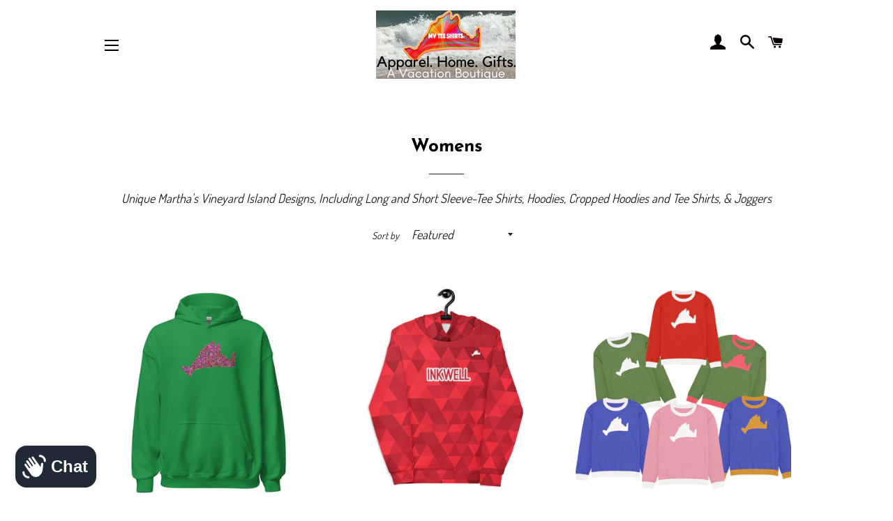

--- FILE ---
content_type: text/html; charset=utf-8
request_url: https://mvteeshirts.com/collections/womens-collection
body_size: 62545
content:
<!doctype html>
<html class="no-js" lang="en">
<head>
<!-- Google tag (gtag.js) -->
<script async src="https://www.googletagmanager.com/gtag/js?id=AW-675190180">
</script>
<script>
  window.dataLayer = window.dataLayer || [];
  function gtag(){dataLayer.push(arguments);}
  gtag('js', new Date());

  gtag('config', 'AW-675190180');
</script>
  <!-- Basic page needs ================================================== -->
  <meta charset="utf-8">
  <meta http-equiv="X-UA-Compatible" content="IE=edge,chrome=1">

  
    <link rel="shortcut icon" href="//mvteeshirts.com/cdn/shop/files/Logo_tiny_32x32.png?v=1702299587" type="image/png" />
  

  <!-- Title and description ================================================== -->

  <!-- Helpers ================================================== -->
  <!-- /snippets/social-meta-tags.liquid -->




<meta property="og:site_name" content="MV Tee Shirts">
<meta property="og:url" content="https://mvteeshirts.com/collections/womens-collection">
<meta property="og:title" content="Womens">
<meta property="og:type" content="product.group">
<meta property="og:description" content="Unique Martha&#39;s Vineyard Island Designs, Including Long and Short Sleeve-Tee Shirts, Hoodies, Cropped Hoodies and Tee Shirts, &amp;amp; Joggers">

<meta property="og:image" content="http://mvteeshirts.com/cdn/shop/files/Filled_inMV_Tee_Shirts_1200x1200.png?v=1716586840">
<meta property="og:image:secure_url" content="https://mvteeshirts.com/cdn/shop/files/Filled_inMV_Tee_Shirts_1200x1200.png?v=1716586840">


<meta name="twitter:card" content="summary_large_image">
<meta name="twitter:title" content="Womens">
<meta name="twitter:description" content="Unique Martha&#39;s Vineyard Island Designs, Including Long and Short Sleeve-Tee Shirts, Hoodies, Cropped Hoodies and Tee Shirts, &amp;amp; Joggers">

  <link rel="canonical" href="https://mvteeshirts.com/collections/womens-collection">
  <meta name="viewport" content="width=device-width,initial-scale=1,shrink-to-fit=no">
  <meta name="theme-color" content="#f01007">

  <!-- CSS ================================================== -->
  <link href="//mvteeshirts.com/cdn/shop/t/7/assets/timber.scss.css?v=73365726601739295431761946178" rel="stylesheet" type="text/css" media="all" />
  <link href="//mvteeshirts.com/cdn/shop/t/7/assets/theme.scss.css?v=110083984353406333171761946178" rel="stylesheet" type="text/css" media="all" />

  <!-- Sections ================================================== -->
  <script>
    window.theme = window.theme || {};
    theme.strings = {
      zoomClose: "Close (Esc)",
      zoomPrev: "Previous (Left arrow key)",
      zoomNext: "Next (Right arrow key)",
      moneyFormat: "${{amount}}",
      addressError: "Error looking up that address",
      addressNoResults: "No results for that address",
      addressQueryLimit: "You have exceeded the Google API usage limit. Consider upgrading to a \u003ca href=\"https:\/\/developers.google.com\/maps\/premium\/usage-limits\"\u003ePremium Plan\u003c\/a\u003e.",
      authError: "There was a problem authenticating your Google Maps account.",
      cartEmpty: "Your cart is currently empty.",
      cartCookie: "Enable cookies to use the shopping cart",
      cartSavings: "You're saving [savings]"
    };
    theme.settings = {
      cartType: "drawer",
      gridType: "collage"
    };
  </script>

  <script src="//mvteeshirts.com/cdn/shop/t/7/assets/jquery-2.2.3.min.js?v=58211863146907186831629579532" type="text/javascript"></script>

  <script src="//mvteeshirts.com/cdn/shop/t/7/assets/lazysizes.min.js?v=155223123402716617051629579533" async="async"></script>

  <script src="//mvteeshirts.com/cdn/shop/t/7/assets/theme.js?v=119779978419467343641629579544" defer="defer"></script>

  <!-- Header hook for plugins ================================================== -->
  <script>window.performance && window.performance.mark && window.performance.mark('shopify.content_for_header.start');</script><meta name="google-site-verification" content="kljzviPISEgZLg-yryVMkiPrN0yyejGcO5qdFAb4dbU">
<meta name="facebook-domain-verification" content="tkrpaolzebtj8j42mtg9uoa48zwa4q">
<meta name="facebook-domain-verification" content="6dc9qlfaddcwyeon459pi4pe8iuo9c">
<meta id="shopify-digital-wallet" name="shopify-digital-wallet" content="/27892318282/digital_wallets/dialog">
<meta name="shopify-checkout-api-token" content="7077a6593ceed5a9828a7d5ecc7afb6b">
<meta id="in-context-paypal-metadata" data-shop-id="27892318282" data-venmo-supported="false" data-environment="production" data-locale="en_US" data-paypal-v4="true" data-currency="USD">
<link rel="alternate" type="application/atom+xml" title="Feed" href="/collections/womens-collection.atom" />
<link rel="next" href="/collections/womens-collection?page=2">
<link rel="alternate" type="application/json+oembed" href="https://mvteeshirts.com/collections/womens-collection.oembed">
<script async="async" src="/checkouts/internal/preloads.js?locale=en-US"></script>
<link rel="preconnect" href="https://shop.app" crossorigin="anonymous">
<script async="async" src="https://shop.app/checkouts/internal/preloads.js?locale=en-US&shop_id=27892318282" crossorigin="anonymous"></script>
<script id="apple-pay-shop-capabilities" type="application/json">{"shopId":27892318282,"countryCode":"US","currencyCode":"USD","merchantCapabilities":["supports3DS"],"merchantId":"gid:\/\/shopify\/Shop\/27892318282","merchantName":"MV Tee Shirts","requiredBillingContactFields":["postalAddress","email","phone"],"requiredShippingContactFields":["postalAddress","email","phone"],"shippingType":"shipping","supportedNetworks":["visa","masterCard","amex","discover","elo","jcb"],"total":{"type":"pending","label":"MV Tee Shirts","amount":"1.00"},"shopifyPaymentsEnabled":true,"supportsSubscriptions":true}</script>
<script id="shopify-features" type="application/json">{"accessToken":"7077a6593ceed5a9828a7d5ecc7afb6b","betas":["rich-media-storefront-analytics"],"domain":"mvteeshirts.com","predictiveSearch":true,"shopId":27892318282,"locale":"en"}</script>
<script>var Shopify = Shopify || {};
Shopify.shop = "mv-tee-shirts.myshopify.com";
Shopify.locale = "en";
Shopify.currency = {"active":"USD","rate":"1.0"};
Shopify.country = "US";
Shopify.theme = {"name":"Brooklyn with Installments message","id":126448599219,"schema_name":"Brooklyn","schema_version":"14.1.5","theme_store_id":730,"role":"main"};
Shopify.theme.handle = "null";
Shopify.theme.style = {"id":null,"handle":null};
Shopify.cdnHost = "mvteeshirts.com/cdn";
Shopify.routes = Shopify.routes || {};
Shopify.routes.root = "/";</script>
<script type="module">!function(o){(o.Shopify=o.Shopify||{}).modules=!0}(window);</script>
<script>!function(o){function n(){var o=[];function n(){o.push(Array.prototype.slice.apply(arguments))}return n.q=o,n}var t=o.Shopify=o.Shopify||{};t.loadFeatures=n(),t.autoloadFeatures=n()}(window);</script>
<script>
  window.ShopifyPay = window.ShopifyPay || {};
  window.ShopifyPay.apiHost = "shop.app\/pay";
  window.ShopifyPay.redirectState = null;
</script>
<script id="shop-js-analytics" type="application/json">{"pageType":"collection"}</script>
<script defer="defer" async type="module" src="//mvteeshirts.com/cdn/shopifycloud/shop-js/modules/v2/client.init-shop-cart-sync_BdyHc3Nr.en.esm.js"></script>
<script defer="defer" async type="module" src="//mvteeshirts.com/cdn/shopifycloud/shop-js/modules/v2/chunk.common_Daul8nwZ.esm.js"></script>
<script type="module">
  await import("//mvteeshirts.com/cdn/shopifycloud/shop-js/modules/v2/client.init-shop-cart-sync_BdyHc3Nr.en.esm.js");
await import("//mvteeshirts.com/cdn/shopifycloud/shop-js/modules/v2/chunk.common_Daul8nwZ.esm.js");

  window.Shopify.SignInWithShop?.initShopCartSync?.({"fedCMEnabled":true,"windoidEnabled":true});

</script>
<script>
  window.Shopify = window.Shopify || {};
  if (!window.Shopify.featureAssets) window.Shopify.featureAssets = {};
  window.Shopify.featureAssets['shop-js'] = {"shop-cart-sync":["modules/v2/client.shop-cart-sync_QYOiDySF.en.esm.js","modules/v2/chunk.common_Daul8nwZ.esm.js"],"init-fed-cm":["modules/v2/client.init-fed-cm_DchLp9rc.en.esm.js","modules/v2/chunk.common_Daul8nwZ.esm.js"],"shop-button":["modules/v2/client.shop-button_OV7bAJc5.en.esm.js","modules/v2/chunk.common_Daul8nwZ.esm.js"],"init-windoid":["modules/v2/client.init-windoid_DwxFKQ8e.en.esm.js","modules/v2/chunk.common_Daul8nwZ.esm.js"],"shop-cash-offers":["modules/v2/client.shop-cash-offers_DWtL6Bq3.en.esm.js","modules/v2/chunk.common_Daul8nwZ.esm.js","modules/v2/chunk.modal_CQq8HTM6.esm.js"],"shop-toast-manager":["modules/v2/client.shop-toast-manager_CX9r1SjA.en.esm.js","modules/v2/chunk.common_Daul8nwZ.esm.js"],"init-shop-email-lookup-coordinator":["modules/v2/client.init-shop-email-lookup-coordinator_UhKnw74l.en.esm.js","modules/v2/chunk.common_Daul8nwZ.esm.js"],"pay-button":["modules/v2/client.pay-button_DzxNnLDY.en.esm.js","modules/v2/chunk.common_Daul8nwZ.esm.js"],"avatar":["modules/v2/client.avatar_BTnouDA3.en.esm.js"],"init-shop-cart-sync":["modules/v2/client.init-shop-cart-sync_BdyHc3Nr.en.esm.js","modules/v2/chunk.common_Daul8nwZ.esm.js"],"shop-login-button":["modules/v2/client.shop-login-button_D8B466_1.en.esm.js","modules/v2/chunk.common_Daul8nwZ.esm.js","modules/v2/chunk.modal_CQq8HTM6.esm.js"],"init-customer-accounts-sign-up":["modules/v2/client.init-customer-accounts-sign-up_C8fpPm4i.en.esm.js","modules/v2/client.shop-login-button_D8B466_1.en.esm.js","modules/v2/chunk.common_Daul8nwZ.esm.js","modules/v2/chunk.modal_CQq8HTM6.esm.js"],"init-shop-for-new-customer-accounts":["modules/v2/client.init-shop-for-new-customer-accounts_CVTO0Ztu.en.esm.js","modules/v2/client.shop-login-button_D8B466_1.en.esm.js","modules/v2/chunk.common_Daul8nwZ.esm.js","modules/v2/chunk.modal_CQq8HTM6.esm.js"],"init-customer-accounts":["modules/v2/client.init-customer-accounts_dRgKMfrE.en.esm.js","modules/v2/client.shop-login-button_D8B466_1.en.esm.js","modules/v2/chunk.common_Daul8nwZ.esm.js","modules/v2/chunk.modal_CQq8HTM6.esm.js"],"shop-follow-button":["modules/v2/client.shop-follow-button_CkZpjEct.en.esm.js","modules/v2/chunk.common_Daul8nwZ.esm.js","modules/v2/chunk.modal_CQq8HTM6.esm.js"],"lead-capture":["modules/v2/client.lead-capture_BntHBhfp.en.esm.js","modules/v2/chunk.common_Daul8nwZ.esm.js","modules/v2/chunk.modal_CQq8HTM6.esm.js"],"checkout-modal":["modules/v2/client.checkout-modal_CfxcYbTm.en.esm.js","modules/v2/chunk.common_Daul8nwZ.esm.js","modules/v2/chunk.modal_CQq8HTM6.esm.js"],"shop-login":["modules/v2/client.shop-login_Da4GZ2H6.en.esm.js","modules/v2/chunk.common_Daul8nwZ.esm.js","modules/v2/chunk.modal_CQq8HTM6.esm.js"],"payment-terms":["modules/v2/client.payment-terms_MV4M3zvL.en.esm.js","modules/v2/chunk.common_Daul8nwZ.esm.js","modules/v2/chunk.modal_CQq8HTM6.esm.js"]};
</script>
<script>(function() {
  var isLoaded = false;
  function asyncLoad() {
    if (isLoaded) return;
    isLoaded = true;
    var urls = ["\/\/shopify.privy.com\/widget.js?shop=mv-tee-shirts.myshopify.com","\/\/cdn.shopify.com\/proxy\/6cd5b69f0f6453358e15c6c9ae7d2e1ac8136e820c1d80b8997379e66b7c07ec\/shopify-script-tags.s3.eu-west-1.amazonaws.com\/smartseo\/instantpage.js?shop=mv-tee-shirts.myshopify.com\u0026sp-cache-control=cHVibGljLCBtYXgtYWdlPTkwMA","\/\/cdn.shopify.com\/proxy\/4c75238e8cae128c03ea46110f73390d329624d9534b607fd6092f29de4e28ac\/static.cdn.printful.com\/static\/js\/external\/shopify-product-customizer.js?v=0.28\u0026shop=mv-tee-shirts.myshopify.com\u0026sp-cache-control=cHVibGljLCBtYXgtYWdlPTkwMA","https:\/\/cdn.nfcube.com\/instafeed-4ce0cd9ba0ce43a1f5c4b1bafff9b394.js?shop=mv-tee-shirts.myshopify.com"];
    for (var i = 0; i < urls.length; i++) {
      var s = document.createElement('script');
      s.type = 'text/javascript';
      s.async = true;
      s.src = urls[i];
      var x = document.getElementsByTagName('script')[0];
      x.parentNode.insertBefore(s, x);
    }
  };
  if(window.attachEvent) {
    window.attachEvent('onload', asyncLoad);
  } else {
    window.addEventListener('load', asyncLoad, false);
  }
})();</script>
<script id="__st">var __st={"a":27892318282,"offset":-18000,"reqid":"28aa95f7-50fa-488d-a481-6d9d6413a0a5-1768972702","pageurl":"mvteeshirts.com\/collections\/womens-collection","u":"619ba2c3ccb5","p":"collection","rtyp":"collection","rid":156686254154};</script>
<script>window.ShopifyPaypalV4VisibilityTracking = true;</script>
<script id="captcha-bootstrap">!function(){'use strict';const t='contact',e='account',n='new_comment',o=[[t,t],['blogs',n],['comments',n],[t,'customer']],c=[[e,'customer_login'],[e,'guest_login'],[e,'recover_customer_password'],[e,'create_customer']],r=t=>t.map((([t,e])=>`form[action*='/${t}']:not([data-nocaptcha='true']) input[name='form_type'][value='${e}']`)).join(','),a=t=>()=>t?[...document.querySelectorAll(t)].map((t=>t.form)):[];function s(){const t=[...o],e=r(t);return a(e)}const i='password',u='form_key',d=['recaptcha-v3-token','g-recaptcha-response','h-captcha-response',i],f=()=>{try{return window.sessionStorage}catch{return}},m='__shopify_v',_=t=>t.elements[u];function p(t,e,n=!1){try{const o=window.sessionStorage,c=JSON.parse(o.getItem(e)),{data:r}=function(t){const{data:e,action:n}=t;return t[m]||n?{data:e,action:n}:{data:t,action:n}}(c);for(const[e,n]of Object.entries(r))t.elements[e]&&(t.elements[e].value=n);n&&o.removeItem(e)}catch(o){console.error('form repopulation failed',{error:o})}}const l='form_type',E='cptcha';function T(t){t.dataset[E]=!0}const w=window,h=w.document,L='Shopify',v='ce_forms',y='captcha';let A=!1;((t,e)=>{const n=(g='f06e6c50-85a8-45c8-87d0-21a2b65856fe',I='https://cdn.shopify.com/shopifycloud/storefront-forms-hcaptcha/ce_storefront_forms_captcha_hcaptcha.v1.5.2.iife.js',D={infoText:'Protected by hCaptcha',privacyText:'Privacy',termsText:'Terms'},(t,e,n)=>{const o=w[L][v],c=o.bindForm;if(c)return c(t,g,e,D).then(n);var r;o.q.push([[t,g,e,D],n]),r=I,A||(h.body.append(Object.assign(h.createElement('script'),{id:'captcha-provider',async:!0,src:r})),A=!0)});var g,I,D;w[L]=w[L]||{},w[L][v]=w[L][v]||{},w[L][v].q=[],w[L][y]=w[L][y]||{},w[L][y].protect=function(t,e){n(t,void 0,e),T(t)},Object.freeze(w[L][y]),function(t,e,n,w,h,L){const[v,y,A,g]=function(t,e,n){const i=e?o:[],u=t?c:[],d=[...i,...u],f=r(d),m=r(i),_=r(d.filter((([t,e])=>n.includes(e))));return[a(f),a(m),a(_),s()]}(w,h,L),I=t=>{const e=t.target;return e instanceof HTMLFormElement?e:e&&e.form},D=t=>v().includes(t);t.addEventListener('submit',(t=>{const e=I(t);if(!e)return;const n=D(e)&&!e.dataset.hcaptchaBound&&!e.dataset.recaptchaBound,o=_(e),c=g().includes(e)&&(!o||!o.value);(n||c)&&t.preventDefault(),c&&!n&&(function(t){try{if(!f())return;!function(t){const e=f();if(!e)return;const n=_(t);if(!n)return;const o=n.value;o&&e.removeItem(o)}(t);const e=Array.from(Array(32),(()=>Math.random().toString(36)[2])).join('');!function(t,e){_(t)||t.append(Object.assign(document.createElement('input'),{type:'hidden',name:u})),t.elements[u].value=e}(t,e),function(t,e){const n=f();if(!n)return;const o=[...t.querySelectorAll(`input[type='${i}']`)].map((({name:t})=>t)),c=[...d,...o],r={};for(const[a,s]of new FormData(t).entries())c.includes(a)||(r[a]=s);n.setItem(e,JSON.stringify({[m]:1,action:t.action,data:r}))}(t,e)}catch(e){console.error('failed to persist form',e)}}(e),e.submit())}));const S=(t,e)=>{t&&!t.dataset[E]&&(n(t,e.some((e=>e===t))),T(t))};for(const o of['focusin','change'])t.addEventListener(o,(t=>{const e=I(t);D(e)&&S(e,y())}));const B=e.get('form_key'),M=e.get(l),P=B&&M;t.addEventListener('DOMContentLoaded',(()=>{const t=y();if(P)for(const e of t)e.elements[l].value===M&&p(e,B);[...new Set([...A(),...v().filter((t=>'true'===t.dataset.shopifyCaptcha))])].forEach((e=>S(e,t)))}))}(h,new URLSearchParams(w.location.search),n,t,e,['guest_login'])})(!0,!0)}();</script>
<script integrity="sha256-4kQ18oKyAcykRKYeNunJcIwy7WH5gtpwJnB7kiuLZ1E=" data-source-attribution="shopify.loadfeatures" defer="defer" src="//mvteeshirts.com/cdn/shopifycloud/storefront/assets/storefront/load_feature-a0a9edcb.js" crossorigin="anonymous"></script>
<script crossorigin="anonymous" defer="defer" src="//mvteeshirts.com/cdn/shopifycloud/storefront/assets/shopify_pay/storefront-65b4c6d7.js?v=20250812"></script>
<script data-source-attribution="shopify.dynamic_checkout.dynamic.init">var Shopify=Shopify||{};Shopify.PaymentButton=Shopify.PaymentButton||{isStorefrontPortableWallets:!0,init:function(){window.Shopify.PaymentButton.init=function(){};var t=document.createElement("script");t.src="https://mvteeshirts.com/cdn/shopifycloud/portable-wallets/latest/portable-wallets.en.js",t.type="module",document.head.appendChild(t)}};
</script>
<script data-source-attribution="shopify.dynamic_checkout.buyer_consent">
  function portableWalletsHideBuyerConsent(e){var t=document.getElementById("shopify-buyer-consent"),n=document.getElementById("shopify-subscription-policy-button");t&&n&&(t.classList.add("hidden"),t.setAttribute("aria-hidden","true"),n.removeEventListener("click",e))}function portableWalletsShowBuyerConsent(e){var t=document.getElementById("shopify-buyer-consent"),n=document.getElementById("shopify-subscription-policy-button");t&&n&&(t.classList.remove("hidden"),t.removeAttribute("aria-hidden"),n.addEventListener("click",e))}window.Shopify?.PaymentButton&&(window.Shopify.PaymentButton.hideBuyerConsent=portableWalletsHideBuyerConsent,window.Shopify.PaymentButton.showBuyerConsent=portableWalletsShowBuyerConsent);
</script>
<script data-source-attribution="shopify.dynamic_checkout.cart.bootstrap">document.addEventListener("DOMContentLoaded",(function(){function t(){return document.querySelector("shopify-accelerated-checkout-cart, shopify-accelerated-checkout")}if(t())Shopify.PaymentButton.init();else{new MutationObserver((function(e,n){t()&&(Shopify.PaymentButton.init(),n.disconnect())})).observe(document.body,{childList:!0,subtree:!0})}}));
</script>
<script id='scb4127' type='text/javascript' async='' src='https://mvteeshirts.com/cdn/shopifycloud/privacy-banner/storefront-banner.js'></script><link id="shopify-accelerated-checkout-styles" rel="stylesheet" media="screen" href="https://mvteeshirts.com/cdn/shopifycloud/portable-wallets/latest/accelerated-checkout-backwards-compat.css" crossorigin="anonymous">
<style id="shopify-accelerated-checkout-cart">
        #shopify-buyer-consent {
  margin-top: 1em;
  display: inline-block;
  width: 100%;
}

#shopify-buyer-consent.hidden {
  display: none;
}

#shopify-subscription-policy-button {
  background: none;
  border: none;
  padding: 0;
  text-decoration: underline;
  font-size: inherit;
  cursor: pointer;
}

#shopify-subscription-policy-button::before {
  box-shadow: none;
}

      </style>

<script>window.performance && window.performance.mark && window.performance.mark('shopify.content_for_header.end');</script>

  <script src="//mvteeshirts.com/cdn/shop/t/7/assets/modernizr.min.js?v=21391054748206432451629579533" type="text/javascript"></script>

  
  


                    <script id="omgfbc-script" type='text/javascript' data-type="custom">
    var facebookChatSettings = {"id":"72726","shop":"mv-tee-shirts.myshopify.com","script_tag_id":"173144473779","page_info":{"user_name":"Jill Jones","access_token":"[base64]","category":"Clothing (Brand)","category_list":[{"id":"2209","name":"Clothing (Brand)"},{"id":"128753240528981","name":"Women's Clothing Store"},{"id":"170241263022353","name":"Men's Clothing Store"}],"name":"MV Tee Shirts","id":"102475424554406","tasks":["ANALYZE","ADVERTISE","MESSAGING","MODERATE","CREATE_CONTENT","MANAGE"]},"language":"en_US","position":"90","greeting_message":"Hi! How can we help you?","icon_type":"icon_3","icon_text":"Chat With Us","tab_size":"medium","auto_display":"0","tab_color":"#ffffff","icon_text_color":"#0084ff","theme_color":"#0084ff","custom_css":{"status":false,"code":""},"working_time":{"status":"1","start":"01:00","end":"23:59","time_zone":"-7"},"status_connect":"2","app_status":"1","device_target":"0","page_target":"0","margin_bottom":"30","chat_type":"0","exclude_pages":["template-cart"],"specific_pages":["template-index"],"plan":"free","active_plan_at":"1623070456","last_access":"1637164322","deleted":"0","shop_info":{"id":27892318282,"name":"MV Tee Shirts","email":"MVteeshirts@mvteeshirts.com","domain":"mvteeshirts.com","province":"Pennsylvania","country":"US","address1":"132-A Veterans Lane","zip":"18901","city":"Doylestown","source":null,"phone":"2672408042","latitude":40.318917800000001,"longitude":-75.13278369999999,"primary_locale":"en","address2":"375","created_at":"2019-11-13T11:57:40-05:00","updated_at":"2021-05-13T18:12:19-04:00","country_code":"US","country_name":"United States","currency":"USD","customer_email":"customerservice@mvteeshirts.com","timezone":"(GMT-05:00) America\/New_York","iana_timezone":"America\/New_York","shop_owner":"Jill Jones","money_format":"$","money_with_currency_format":"$ USD","weight_unit":"lb","province_code":"PA","taxes_included":false,"auto_configure_tax_inclusivity":null,"tax_shipping":null,"county_taxes":true,"plan_display_name":"Basic Shopify","plan_name":"basic","has_discounts":true,"has_gift_cards":true,"myshopify_domain":"mv-tee-shirts.myshopify.com","google_apps_domain":null,"google_apps_login_enabled":null,"money_in_emails_format":"$","money_with_currency_in_emails_format":"$ USD","eligible_for_payments":true,"requires_extra_payments_agreement":false,"password_enabled":false,"has_storefront":true,"eligible_for_card_reader_giveaway":true,"finances":true,"primary_location_id":35355230282,"cookie_consent_level":"implicit","visitor_tracking_consent_preference":"allow_all","checkout_api_supported":true,"multi_location_enabled":true,"setup_required":false,"pre_launch_enabled":false,"enabled_presentment_currencies":["USD"],"force_ssl":true},"weekdays":[{"name":"Sunday","id":"0"},{"name":"Monday","id":"1"},{"name":"Tuesday","id":"2"},{"name":"Wednesday","id":"3"},{"name":"Thursday","id":"4"},{"name":"Friday","id":"5"},{"name":"Saturday","id":"6"}],"show_after":"5","update_cache":"0","tab_style":"two_box","version_app":"1","theme_publish":"126448599219","display_mode":"customize","white_list_domain":"","customer_question":"","infomation_fb_user":"","show_greeting_message":"1","enable_fb_chat_btn":"1","facebook_message_options":"0","enable_abandoned_campaign":"0","fb_page_id":"102475424554406","app_fb_id":"1919748194980000","version_code":"1.0.0","id_discount_code":"0","is_install":"1","urlApp":"https:\/\/api.omegatheme.com\/facebook-chat\/","abTests":{"upgrade_price_Oct_2021":true,"intergrate_instagram_Oct_2021":true,"auto_reply_Dec_2021":true,"list_subscriber_Oct_2021":true,"welcome_popup_widget_Oct_2021":true,"customer_io_Dec_2021":true,"trial_price_plan_Dec_2021":true,"theme_app_extension_Jan_2022":true,"shipping_noti_Jun_2021":true,"get_contact_infor_Feb_2022":true,"appFB_new_Dec_2021":false},"addCartWidget":null,"appIdFB":"1919748194980000"};
    var iconHtml = {"icon_1":"<svg xmlns='http:\/\/www.w3.org\/2000\/svg' width='25' height='25' viewBox='96 93 322 324'><g><path d='M257 93c-88.918 0-161 67.157-161 150 0 47.205 23.412 89.311 60 116.807V417l54.819-30.273C225.449 390.801 240.948 393 257 393c88.918 0 161-67.157 161-150S345.918 93 257 93zm16 202l-41-44-80 44 88-94 42 44 79-44-88 94z'><\/path><rect x='13.445' y='20.996' width='37' height='4'><\/rect><rect x='13.445' y='32.828' width='37' height='4'><\/rect><rect x='13.445' y='44.66' width='37' height='4'><\/rect><\/g><\/svg>","icon_2":"<svg xmlns='http:\/\/www.w3.org\/2000\/svg' width='25' height='25' viewBox='0 0 24 24'><path d='M9 8h-3v4h3v12h5v-12h3.642l.358-4h-4v-1.667c0-.955.192-1.333 1.115-1.333h2.885v-5h-3.808c-3.596 0-5.192 1.583-5.192 4.615v3.385z'><\/path><\/svg>","icon_3":"<svg width='25' height='25' version='1.1' id='Capa_1' xmlns='http:\/\/www.w3.org\/2000\/svg' xmlns:xlink='http:\/\/www.w3.org\/1999\/xlink' x='0px' y='0px' viewBox='0 0 88.695 88.695' xml:space='preserve'> <g><path d='M84.351,68.07c2.508-4.59,3.829-9.759,3.829-15.006c0-13.118-8.112-24.36-19.575-29.021 C62.65,12.338,50.493,4.295,36.486,4.295c-19.862,0-36.021,16.159-36.021,36.021c0,6.072,1.541,12.057,4.462,17.36L0,76.059 l18.011-4.824c5.403,3.236,11.549,4.975,17.862,5.082c5.558,5.019,12.913,8.083,20.973,8.083c5.64,0,11.142-1.512,15.971-4.379 l15.878,4.254L84.351,68.07z M18.655,66.921L5.657,70.402l3.561-13.285l-0.419-0.72c-2.835-4.873-4.334-10.434-4.334-16.082 c0-17.656,14.365-32.021,32.021-32.021s32.021,14.364,32.021,32.021S54.142,72.337,36.486,72.337 c-6.066,0-11.976-1.711-17.091-4.948L18.655,66.921z M83.037,78.618l-10.861-2.91l-0.74,0.468C67.07,78.94,62.025,80.4,56.847,80.4 c-5.511,0-10.633-1.656-14.93-4.473c17.294-2.626,30.59-17.595,30.59-35.611c0-3.712-0.565-7.294-1.612-10.667 c7.947,4.786,13.286,13.48,13.286,23.415c0,4.823-1.28,9.57-3.701,13.728l-0.419,0.72L83.037,78.618z'><\/path><\/g><\/svg>","icon_4":"<svg width='25' height='25' version='1.1' id='Capa_1' xmlns='http:\/\/www.w3.org\/2000\/svg' xmlns:xlink='http:\/\/www.w3.org\/1999\/xlink' x='0px' y='0px' viewBox='0 0 81.146 81.146' xml:space='preserve'><g><path d='M11.902,67.18l0.021-14.51L0,52.559V8.524h64.319v44.053h-31.25L11.902,67.18z M4,48.596l11.928,0.111l-0.016,10.846 l15.911-10.976h28.496V12.524H4V48.596z'><\/path><path d='M81.146,26.524H64.319v-18H0v44.035l11.922,0.111l-0.021,14.51L31.16,53.895v7.167h24.152l16.763,11.561l-0.018-11.495 l9.089-0.084V26.524z M4,48.596V12.524h56.319v36.053H31.823L15.912,59.553l0.016-10.846L4,48.596z M77.146,57.08l-9.095,0.084 l0.012,7.833l-11.505-7.936H35.16v-4.484h29.159V30.524h12.827C77.146,30.524,77.146,57.08,77.146,57.08z'><\/path><\/g><\/svg>","icon_5":"<svg width='25' height='25' version='1.1' id='Capa_1' xmlns='http:\/\/www.w3.org\/2000\/svg' xmlns:xlink='http:\/\/www.w3.org\/1999\/xlink' x='0px' y='0px' viewBox='0 0 75.333 75.333' xml:space='preserve'><g><path d='M37.666,75.318l-9.413-16.303H17c-9.374,0-17-7.626-17-17v-25c0-9.374,7.626-17,17-17h41.333c9.374,0,17,7.626,17,17v25 c0,9.374-7.626,17-17,17H47.078L37.666,75.318z M17,4.016c-7.168,0-13,5.832-13,13v25c0,7.168,5.832,13,13,13h13.563l7.103,12.302 l7.104-12.303h13.563c7.168,0,13-5.832,13-13v-25c0-7.168-5.832-13-13-13L17,4.016L17,4.016z'><\/path><circle cx='54.822' cy='31.128' r='4.206'><\/circle><circle cx='37.667' cy='31.128' r='4.206'><\/circle><circle cx='20.511' cy='31.128' r='4.206'><\/circle><\/g><\/svg>","icon_6":"<svg width='25' height='25' version='1.1' id='Capa_1' xmlns='http:\/\/www.w3.org\/2000\/svg' xmlns:xlink='http:\/\/www.w3.org\/1999\/xlink' x='0px' y='0px' viewBox='0 0 71.015 71.015' xml:space='preserve'><g><circle cx='52.46' cy='27.353' r='4.206'><\/circle><circle cx='35.306' cy='27.353' r='4.206'><\/circle><circle cx='18.151' cy='27.353' r='4.206'><\/circle><path d='M13.223,67.769l0.022-15.916L0,51.728V3.247h71.015v48.5H36.448L13.223,67.769z M4,47.765l13.25,0.125l-0.017,12.252 l17.968-12.396h31.813v-40.5H4V47.765z'><\/path><\/g><\/svg>","icon_7":"<svg xmlns='http:\/\/www.w3.org\/2000\/svg' width='25' height='25' viewBox='0 0 512 512'><path d='M456,224V200a8,8,0,0,0-8-8h-8.18C435.61,94.24,354.78,16,256,16S76.39,94.24,72.18,192H64a8,8,0,0,0-8,8v24A48.051,48.051,0,0,0,8,272v96a48.051,48.051,0,0,0,48,48h8v16a48.051,48.051,0,0,0,48,48H216v8a8,8,0,0,0,8,8h64a8,8,0,0,0,8-8V456a8,8,0,0,0-8-8H224a8,8,0,0,0-8,8v8H112a32.036,32.036,0,0,1-32-32V416h32a8,8,0,0,0,8-8V392h4a28.031,28.031,0,0,0,28-28V276a28.031,28.031,0,0,0-28-28h-4V200c0-74.99,61.01-136,136-136s136,61.01,136,136v48h-4a28.031,28.031,0,0,0-28,28v88a28.031,28.031,0,0,0,28,28h4v16a8,8,0,0,0,8,8h56a48.051,48.051,0,0,0,48-48V272A48.051,48.051,0,0,0,456,224ZM232,464h48v16H232Zm160-88h-4a12.01,12.01,0,0,1-12-12V276a12.01,12.01,0,0,1,12-12h4Zm48-168v16H408V208ZM104,400H56a32.036,32.036,0,0,1-32-32V272a32.036,32.036,0,0,1,32-32h48Zm0-176H72V208h32Zm20,40a12.01,12.01,0,0,1,12,12v88a12.01,12.01,0,0,1-12,12h-4V264ZM256,48c-81.13,0-147.62,63.89-151.79,144H88.19C92.39,103.06,166.05,32,256,32s163.61,71.06,167.81,160H407.79C403.62,111.89,337.13,48,256,48ZM488,368a32.036,32.036,0,0,1-32,32H408V240h48a32.036,32.036,0,0,1,32,32Z'><\/path><\/svg>","icon_8":"<svg xmlns='http:\/\/www.w3.org\/2000\/svg' height='25' viewBox='0 0 512 512' width='25'><path d='m464 48h-320a40.045 40.045 0 0 0 -40 40v64h-56a40.045 40.045 0 0 0 -40 40v160a40.045 40.045 0 0 0 40 40h40v72a8 8 0 0 0 13.657 5.657l77.657-77.657h188.686a40.045 40.045 0 0 0 40-40v-64h56a40.045 40.045 0 0 0 40-40v-160a40.045 40.045 0 0 0 -40-40zm-72 304a24.027 24.027 0 0 1 -24 24h-192a8 8 0 0 0 -5.657 2.343l-66.343 66.343v-60.686a8 8 0 0 0 -8-8h-48a24.027 24.027 0 0 1 -24-24v-160a24.027 24.027 0 0 1 24-24h320a24.027 24.027 0 0 1 24 24zm96-104a24.027 24.027 0 0 1 -24 24h-56v-80a40.045 40.045 0 0 0 -40-40h-248v-64a24.027 24.027 0 0 1 24-24h320a24.027 24.027 0 0 1 24 24z'><\/path><path d='m208 248a32 32 0 1 0 32 32 32.036 32.036 0 0 0 -32-32zm0 48a16 16 0 1 1 16-16 16.019 16.019 0 0 1 -16 16z'><\/path><path d='m112 248a32 32 0 1 0 32 32 32.036 32.036 0 0 0 -32-32zm0 48a16 16 0 1 1 16-16 16.019 16.019 0 0 1 -16 16z'><\/path><path d='m304 312a32 32 0 1 0 -32-32 32.036 32.036 0 0 0 32 32zm0-48a16 16 0 1 1 -16 16 16.019 16.019 0 0 1 16-16z'><\/path><path d='m336 344h-72a8 8 0 0 0 0 16h72a8 8 0 0 0 0-16z'><\/path><path d='m368 344h-8a8 8 0 0 0 0 16h8a8 8 0 0 0 0-16z'><\/path><\/svg>","icon_9":"<svg xmlns='http:\/\/www.w3.org\/2000\/svg' height='25' viewBox='0 -12 496 495' width='25'><path d='m472 192.5h-56v-168c0-13.253906-10.746094-24-24-24h-368c-13.253906 0-24 10.746094-24 24v264c0 13.253906 10.746094 24 24 24h24v88c0 3.367188 2.109375 6.371094 5.273438 7.519531 3.167968 1.152344 6.71875.191407 8.878906-2.398437l77.601562-93.121094h52.246094v80c0 13.253906 10.746094 24 24 24h193.199219l32 52.175781c1.878906 3.03125 5.539062 4.453125 8.972656 3.484375s5.8125-4.09375 5.828125-7.660156v-48h16c13.253906 0 24-10.746094 24-24v-176c0-13.253906-10.746094-24-24-24zm-336 104c-2.375-.003906-4.628906 1.046875-6.152344 2.871094l-65.847656 79.03125v-73.902344c0-4.417969-3.582031-8-8-8h-32c-4.417969 0-8-3.582031-8-8v-264c0-4.417969 3.582031-8 8-8h368c4.417969 0 8 3.582031 8 8v168h-184c-13.253906 0-24 10.746094-24 24v80zm344 96c0 4.417969-3.582031 8-8 8h-24c-4.417969 0-8 3.582031-8 8v27.632812l-19.503906-31.808593c-1.453125-2.375-4.035156-3.820313-6.816406-3.824219h-197.679688c-4.417969 0-8-3.582031-8-8v-176c0-4.417969 3.582031-8 8-8h256c4.417969 0 8 3.582031 8 8zm0 0'><\/path><path d='m344 280.5c-13.253906 0-24 10.746094-24 24s10.746094 24 24 24 24-10.746094 24-24-10.746094-24-24-24zm0 32c-4.417969 0-8-3.582031-8-8s3.582031-8 8-8 8 3.582031 8 8-3.582031 8-8 8zm0 0'><\/path><path d='m416 280.5c-13.253906 0-24 10.746094-24 24s10.746094 24 24 24 24-10.746094 24-24-10.746094-24-24-24zm0 32c-4.417969 0-8-3.582031-8-8s3.582031-8 8-8 8 3.582031 8 8-3.582031 8-8 8zm0 0'><\/path><path d='m272 280.5c-13.253906 0-24 10.746094-24 24s10.746094 24 24 24 24-10.746094 24-24-10.746094-24-24-24zm0 32c-4.417969 0-8-3.582031-8-8s3.582031-8 8-8 8 3.582031 8 8-3.582031 8-8 8zm0 0'><\/path><\/svg>"}; 
    window.rootLinkChat = facebookChatSettings.urlApp;
    window.shopFbChat = facebookChatSettings.shop;
    var isStyleLoadingDone = false;
    
    var OMGChatIsLiquidFile = true; 
    
    const OMGFBhead = document.getElementsByTagName('head')[0];
    let omgStyle = document.createElement('link');
    omgStyle.href = `${window.rootLinkChat}client/omg-facebook-chat_style.css?v=${Math.floor(Date.now() / 1000)}`;
    omgStyle.type = 'text/css';
    omgStyle.rel = 'stylesheet';
    omgStyle.onload = () => {
        isStyleLoadingDone = true;
    };
    OMGFBhead.appendChild(omgStyle);
    let OMGFbChatExistsScriptTags = 0;

    function loadJqueryChat(callback) {
        if (typeof jQuery === "undefined") {
            getScript({
                source: "//ajax.googleapis.com/ajax/libs/jquery/1.9.1/jquery.min.js",
                callback: () => {
                    jQuery224 = jQuery.noConflict(true);
                    callback(jQuery224);
                },
            });
        } else {
            callback(jQuery);
        }
    }

    function getScript({ source, callback }) {
        var script = document.createElement("script");
        var prior = document.getElementsByTagName("script")[0];
        script.async = 1;

        script.onload = script.onreadystatechange = function (_, isAbort) {
            if (
                isAbort ||
                !script.readyState ||
                /loaded|complete/.test(script.readyState)
            ) {
                script.onload = script.onreadystatechange = null;
                script = undefined;

                if (!isAbort) {
                    if (callback) callback();
                }
            }
        };

        script.src = source;
        prior.parentNode.insertBefore(script, prior);
    }

    function checkInstallApp(jQuery){
        return new Promise(resolve => {
            jQuery.ajax({
                url: window.rootLinkChat + `backend/storefront/facebook-message.php?action=checkInstallApp&shop=${shopFbChat}`,
                dataType: "json",
                type: "GET",
                success: function (data) { resolve(data); },
            })
        })
    }

    const waitBodyLoad = setInterval(() => {
        if (document.getElementsByTagName("body")[0] && window.__st && isStyleLoadingDone) {
            var body = document.getElementsByTagName("body")[0];
            let elementChat = document.createElement('div');
            elementChat.className = `otFacbookChat ${facebookChatSettings.display_mode === 'default' ? 'otFacbookChat-default' : 'otFacbookChat-customize'}`;
            body.appendChild(elementChat);
            loadJqueryChat(async function(jQuery) {
                const scripts = document.getElementsByTagName("script");
                for (let i = 0; i < scripts.length; i++) {
                    if (scripts[i].textContent.indexOf("omgFbChatCheckInstallApp.js") >= 0
                        && !scripts[i].id.includes("omgfbc-script")) {
                        OMGFbChatExistsScriptTags = OMGFbChatExistsScriptTags + 1;
                    }
                }
                const appStatus = OMGFbChatExistsScriptTags > 0 // install status

                if (appStatus) {
                    createFacebookChat(jQuery);
                }
            });
            clearInterval(waitBodyLoad);
        }
    });

    var OMGFBGetAddCartForms='form[action*="/cart/add"]:not(.ssw-hide)',OMGFBGetCheckoutForm=(t="",e="")=>[`${t} form[action="/cart"]${e}`,`${t} form#cart${e}`,`${t} form#checkout_submit${e}`,`${t} form[action="/checkout"]${e}`].join(",");function OMGFBGetAddCartButton(t){const e=t,o=["#buy_it_now","#AddToCart","#add-to-cart",".btn-cart",".btn-addCart","#add",".add","#add_product","#product-add-to-cart",".button--add-to-cart","#button-cart",".addtocart-js",".product-form__cart-submit",".btn--add-to-cart",".product-single__add-btn",".js-product-add",".add_to_cart",".ProductForm__AddToCart",".addtocart-button-active",".product-form__submit"],n=["#addToCartCopy"],a=["Buy","Purchase","Add","Order","Comprar"],i=["button","a","div","span"];let s,c,r,d,l;for(c=0,r=n.length;c<r&&(s=e.find(n[c]),!s.length);c++);if(!s.length)for(c=0,r=o.length;c<r&&(s=e.find(o[c]+'[type="submit"]'),!s.length);c++);if(s.length||(s=e.find('input[type="submit"], button[type="submit"]')),!s.length)for(c=0,r=o.length;c<r&&(s=e.find(o[c]),!s.length);c++);if(!s.length)t:for(d=0,l=i.length;d<l;d++)for(c=0,r=a.length;c<r;c++)if(s=e.find(`${i[d]}:contains("${a[c]}")`).not(':contains("login")'),s.length||(s=e.find(`${i[d]}:contains("${a[c].toUpperCase()}")`).not(':contains("login")'),s.length||(s=e.find(`${i[d]}:contains("${a[c].toLowerCase()}")`).not(':contains("login")'))),s.length)break t;return s}window.OMGFBJquery=null;let windowWidth=0,checkOldVersion=!1,isClickLoadingCustom=!1,checkCartAbandoned={},tokenId=localStorage.getItem(window.shopFbChat+"_omgfbc_tokenId");if(tokenId||(tokenId=makeid(24),localStorage.setItem(window.shopFbChat+"_omgfbc_tokenId",tokenId)),abandonedCartUpdateAttributeOneTime=!1,!window.OMGChatIsLiquidFile){const t=document.getElementsByTagName("head")[0];let e=document.createElement("link");e.href=`${window.rootLinkChat}client/omg-facebook-chat_style.css?v=${Math.floor(Date.now()/1e3)}`,e.type="text/css",e.rel="stylesheet",t.appendChild(e)}if(void 0===OMGFBGetAddCartForms){checkOldVersion=!0;const t=(new Date).getTime();getScript({source:window.rootLinkChat+"client/element.js?v="+t,callback:function(){checkOldVersion=!1,createFacebookChat(window.OMGFBJquery)}})}let uniqueRef="";const refAddCartWidget=`${tokenId}_${window.shopFbChat}_add-cart-widget_${makeid(24)}`,refWelcomePopupWidget=`${tokenId}_${window.shopFbChat}_welcome-popup-widget_${makeid(24)}`,refCustomerChat=`${tokenId}_${window.shopFbChat}_customer-chat_${makeid(24)}`;let isNotAvailableWork=!1,isAvailableWorkContact=!1;function makeid(t){for(var e="",o="ABCDEFGHIJKLMNOPQRSTUVWXYZabcdefghijklmnopqrstuvwxyz0123456789",n=o.length,a=0;a<t;a++)e+=o.charAt(Math.floor(Math.random()*n));return e}window.OMGFBisGetPopup="";var isDefaultMode=!1,appIdFB=facebookChatSettings.appIdFB?facebookChatSettings.appIdFB:"1919748194980000",addCartWidgetSettings={},welcomePopupWidgetSettings={},contactInfoSettings={};function removeConfigAppBeforeAppend(){const t=document.getElementById("fb-root");t&&t.parentNode.removeChild(t),document.querySelectorAll(".fb-customerchat").forEach((function(t){t&&t.remove()}));const e=document.getElementsByTagName("script");for(let t=e.length;t>=0;t--)e[t]&&null!=e[t].getAttribute("src")&&e[t].getAttribute("src").indexOf("xfbml.customerchat.js")>-1&&e[t].parentNode.removeChild(e[t])}async function createFacebookChat(t){removeConfigAppBeforeAppend(),isDefaultMode="default"===facebookChatSettings.display_mode,appIdFB=facebookChatSettings.appIdFB?facebookChatSettings.appIdFB:"1919748194980000";for(let t of["page_info","specific_pages","exclude_pages","working_time","custom_css","weekdays","abTests"])facebookChatSettings[t]&&"string"==typeof facebookChatSettings[t]&&(facebookChatSettings[t]=JSON.parse(facebookChatSettings[t]));if(addCartWidgetSettings=facebookChatSettings.addCartWidget,welcomePopupWidgetSettings=facebookChatSettings.welcomePopupWidget,uniqueRef="product"===__st.p?`OMGFBChat_${tokenId}_${makeid(24)}_${__st.rid}`:`OMGFBChat_${tokenId}_${makeid(24)}`,window.OMGFBJquery=t,!Number(facebookChatSettings.app_status)||checkOldVersion)return;if(windowWidth=document.body.clientWidth,window.location.href.indexOf("OMGFB_Chat")>-1){const t=window.location.search,e=new URLSearchParams(t),o=e.get("type");o&&trackingClickButton(o);const n=e.get("redirect");if(sessionStorage.setItem(window.shopFbChat+"_omgfbc_revenue_from_app",o),"checkout"===n)return void(window.location.href="https://"+window.shopFbChat+"/"+n)}const e=sessionStorage.getItem(window.shopFbChat+"_omgfbc_revenue_from_app");e?await updateCartAttribute("revenue-yes",e):(1===Number(facebookChatSettings.enable_abandoned_campaign)||welcomePopupWidgetSettings&&Object.keys(welcomePopupWidgetSettings).length)&&await updateCartAttribute("revenue-no");let o="";if(0===window.OMGFBJquery("body #fb-root").length&&(o+="<div id='fb-root'></div>"),window.OMGFBJquery(".otFacbookChat").append(o),!facebookChatSettings.hasOwnProperty("enable_fb_chat_btn")||facebookChatSettings.enable_fb_chat_btn&&Number(facebookChatSettings.enable_fb_chat_btn)){const t=facebookChatSettings.theme_color,e=facebookChatSettings.greeting_message.replace(/&/g,"&amp;").replace(/>/g,"&gt;").replace(/</g,"&lt;").replace(/"/g,"&quot;"),o=facebookChatSettings.page_info,n=window.location.protocol+"//"+window.location.host+"/"+window.location.pathname+window.location.search,a="1"==facebookChatSettings.auto_display?"show":"hide",i=1==facebookChatSettings.show_greeting_message?`greeting_dialog_display='${a}'`:"";window.OMGFBJquery("#fb-root").append(`\n            <div class='fb-customerchat OMG-FB-Chat'\n                    attribution='setup_tool'\n                    fb-xfbml-state='rendered'\n                    page_id='${o.id}'\n                    themeColor='${t}'\n                    logged_in_greeting="${e}"\n                    logged_out_greeting="${e}"\n                    rel='${n}'\n                    ref="${refCustomerChat}"\n                    ${i}\n                >\n            </div> \n        `),initClassShowIconChatFB()}let n=0;const a=setInterval(()=>{n+=1,n>5e3&&clearInterval(a),window.OMGFBJquery(".otFacbookChat #fb-root").length&&(callInitFaceBook(),clearInterval(a))});if(facebookChatSettings.contact_information&&Number(facebookChatSettings.contact_information.status)&&facebookChatSettings.abTests.get_contact_infor_Feb_2022){window.OMGFBJquery("#fb-root").addClass("ot-fb-hide"),setTimeCreateChat(),contactInfoSettings=facebookChatSettings.contact_information;const t=omgContentContactInfo();window.OMGFBJquery(".otFacbookChat").append(t)}else{if(0==parseInt(facebookChatSettings.show_after))setTimeCreateChat();else{const t=parseInt(facebookChatSettings.show_after)>5?1e3*parseInt(facebookChatSettings.show_after):5e3;window.OMGFBJquery("#fb-root").addClass("ot-fb-hide"),setTimeout((function(){window.OMGFBJquery("#fb-root").removeClass("ot-fb-hide"),setTimeCreateChat()}),t)}const t=setInterval(()=>{(isDefaultMode&&window.OMGFBJquery(".fb_dialog_content iframe").height()>0||!isDefaultMode&&window.OMGFBJquery(".ot-fb-logo .ot-fb-icon").height()>0)&&(trackingFrontWidgetCampaign("show_IconFbLiveChat"),clearInterval(t))},1e3)}if(welcomePopupWidgetSettings&&Object.keys(welcomePopupWidgetSettings).length&&facebookChatSettings.abTests&&facebookChatSettings.abTests.welcome_popup_widget_Oct_2021&&("all-page"===welcomePopupWidgetSettings.show_on_page||"all"===welcomePopupWidgetSettings.show_on_page||"home"===welcomePopupWidgetSettings.show_on_page&&"home"===window.__st.p||"product-page"===welcomePopupWidgetSettings.show_on_page&&"product"===window.__st.p)){const t=localStorage.getItem(window.shopFbChat+"_omgfbc_welcome_popup"),e=omgContentWelcomePopup(t),o=parseInt(welcomePopupWidgetSettings.show_popup_after.value),n=()=>{t||trackingFrontWidgetCampaign("impression_WelcomePopupWidget"),window.OMGFBJquery(".otFacbookChat").after(e)};if(0===o)n();else{let t=welcomePopupWidgetSettings.show_popup_after.type.indexOf("second")>-1?1e3*o:60*o*1e3;setTimeout(()=>{n()},t)}}if(window.OMGFBJquery(document).on("click",".fb_dialog.fb_dialog_mobile iframe",(function(t){if(windowWidth<800&&"1"==facebookChatSettings.chat_type){let t=facebookChatSettings.page_info.id;window.open("https://www.messenger.com/t/"+t,"_blank")}})),"product"===__st.p&&addCartWidgetSettings){const t=OMGFBGetAddCartButton(window.OMGFBJquery(OMGFBGetAddCartForms)),e=1==addCartWidgetSettings.center_align;let o="<style>";e&&(o+='.ot-addcart-widget-notion, .ot-addcart-widget [center_align="true"]{\n                        text-align: center;\n                    }\n                '),"dark"==addCartWidgetSettings.color&&(o+="\n                .ot-addcart-widget{\n                    background: #000;\n                    color: #fff;\n                }\n            "),"standard"==addCartWidgetSettings.size&&(o+="\n                .ot-addcart-widget-notion{\n                    font-size: 14px;;\n                }\n            ");const n=0==addCartWidgetSettings.smart_display;let a=!0;window.addEventListener("message",t=>{t.data&&t.data.origin===t.origin&&(a=t.data.cookie,a||(window.OMGFBJquery(".ot-addcart-widget").removeClass("ot-addcart-prepare"),window.OMGFBJquery(".ot-addcart-widget .fb-messenger-checkbox").html('<div class="uiInputLabel clearfix" id="u_0_5_uv" style="display:flex;justify-content:center;margin-top:10px;">\n  <label class="_kv1 _55sg _7o3q uiInputLabelInput" onClick="openLoginFBBlockCookies()">\n    <input type="checkbox" id="u_0_1_U/" onClick="return false" style="cursor:pointer;">\n  </label>\n  <label class="_7o3z _7o3- uiInputLabelLabel" for="u_0_1_U/" onClick="openLoginFBBlockCookies()" style="cursor:pointer;">\n    <div class="_7o40 _7o42">Send to <svg width="16px" height="16px" fill="none" viewBox="0 0 80 80" version="1.1" class="_7o43 _a7lf" xmlns="http://www.w3.org/2000/svg"><path fill-rule="evenodd" clip-rule="evenodd" d="M40 .914C17.995.914.937 17.033.937 38.804c0 11.389 4.668 21.23 12.268 28.026a3.12 3.12 0 011.05 2.227l.212 6.95c.068 2.215 2.358 3.658 4.386 2.763l7.753-3.423a3.115 3.115 0 012.087-.153A42.602 42.602 0 0040 76.695c22.005 0 39.063-16.118 39.063-37.89C79.063 17.033 62.005.915 40 .915z" fill="url(#paint0_radial)"></path><path fill-rule="evenodd" clip-rule="evenodd" d="M16.543 49.886L28.018 31.68a5.86 5.86 0 018.472-1.563l9.127 6.844c.837.628 1.989.625 2.823-.008L60.765 27.6c1.645-1.248 3.793.72 2.692 2.467L51.982 48.272a5.86 5.86 0 01-8.472 1.563l-9.127-6.845A2.344 2.344 0 0031.56 43l-12.325 9.354c-1.646 1.248-3.793-.72-2.692-2.467z" fill="#fff"></path><defs><radialGradient id="paint0_radial" cx="0" cy="0" r="1" gradientUnits="userSpaceOnUse" gradientTransform="rotate(-57.092 80.25 24.628) scale(85.1246)"><stop stop-color="#09F"></stop><stop offset=".61" stop-color="#A033FF"></stop><stop offset=".935" stop-color="#FF5280"></stop><stop offset="1" stop-color="#FF7061"></stop></radialGradient></defs></svg> Messenger </div>\n  </label>\n</div>')))},!1),o+=`</style>\n                <iframe \n                    name="check-cookies" \n                    src="${window.rootLinkChat}client/checkCookies.php"\n                    style="display: none;"\n                ></iframe>\n                <div class="ot-addcart-widget ot-addcart-prepare">\n                    <div class="fb-messenger-checkbox fb_iframe_widget"\n                        origin="https://${window.shopFbChat}"\n                        page_id='${facebookChatSettings.page_info.id}'\n                        messenger_app_id='${appIdFB}'\n                        user_ref="${uniqueRef}"\n                        allow_login="${n}"\n                        size="${addCartWidgetSettings.size}"\n                        skin="${addCartWidgetSettings.color}"\n                        center_align="${e}"\n                        ref="${refAddCartWidget}"\n                    >\n                    </div>\n                    <div class="ot-addcart-widget-notion">${addCartWidgetSettings.text_subscribed}</div>\n                </div>`,addCartWidgetSettings.custom_position?window.OMGFBJquery(addCartWidgetSettings.custom_position).after(o):window.OMGFBJquery(t).each((t,e)=>{if(window.OMGFBJquery(e).is(":visible"))return window.OMGFBJquery(e).after(o),!0})}await addInputToCheckoutForm(),initAjaxCart(),1==facebookChatSettings.enable_abandoned_campaign&&await proccessCartItemData()}async function addInputToCheckoutForm(t=""){let e=OMGFBGetCheckoutForm();if(window.OMGFBJquery(e).length){let o="";if(addCartWidgetSettings&&1==addCartWidgetSettings.status){let e=t&&t.items&&t.items.length?t:await getCartInfoData(),n=window.shopFbChat+"_omgFbChatListProductChecked",a=localStorage.getItem(n)?JSON.parse(localStorage.getItem(n)):[],i="";for(let t of a)if(e.items.find(e=>e.product_id==t)){i=tokenId;break}if(i.length){o+=`<input name="attributes[omgFbChatCheckboxTokenId]" type="hidden" value="${tokenId}" />`;let t=localStorage.getItem(window.shopFbChat+"_omgfbc_deTokenId");t&&(o+=`<input name="attributes[omgFbChatDeTokenId]" type="hidden" value="${t}" />`)}}if(1==facebookChatSettings.enable_abandoned_campaign){let t=localStorage.getItem(window.shopFbChat+"_omgfbc_deTokenId");t&&(o+=`<input name="attributes[omgFbChatDeTokenId]" type="hidden" value="${t}" />`),window.OMGFBJquery('input[name="attributes[omgFbChatTokenId]"]').length||(o+=`<input name="attributes[omgFbChatTokenId]" type="hidden" value="${tokenId}" />`)}o.length&&window.OMGFBJquery(e).append(o)}}function initAjaxCart(){const t=async(t,e,o=!1)=>{if([window.location.origin+"/cart.js","/cart.js"].includes(t)&&(o&&(e=await e.clone().json()),"Supply"===Shopify.theme.name)){let t=0;if(addCartWidgetSettings&&!Number(addCartWidgetSettings.status)||window.OMGFBJquery('input[name="attributes[omgFbChatCheckboxTokenId]"]').length)return;const o=setInterval(()=>{if(window.OMGFBJquery("#ajaxifyCart .ajaxifyCart--is-loading").length)return t+=1,void(t>10&&clearInterval(o));addInputToCheckoutForm(e),clearInterval(o)},100)}if([window.location.origin+"/cart/add",window.location.origin+"/cart/update",window.location.origin+"/cart/change",window.location.origin+"/cart/clear",window.location.origin+"/cart/add.js",window.location.origin+"/cart/update.js",window.location.origin+"/cart/change.js",window.location.origin+"/cart/clear.js","/cart/add.js","/cart/update.js","/cart/change.js","/cart/clear.js"].includes(t)){if(o&&(e=await e.clone().json()),addCartWidgetSettings&&Number(addCartWidgetSettings.status)&&!window.OMGFBJquery('input[name="attributes[omgFbChatCheckboxTokenId]"]').length&&addInputToCheckoutForm(e),!Number(facebookChatSettings.enable_abandoned_campaign))return;if(abandonedCartUpdateAttributeOneTime)return void(abandonedCartUpdateAttributeOneTime=!1);if(JSON.stringify(checkCartAbandoned)===JSON.stringify(e))return;await proccessCartItemData(e)}};var e,o;e=window,"function"==typeof(o=window.fetch)&&(e.fetch=function(){const e=o.apply(this,arguments);return e.then(e=>{let o=e.url.split("?");o=o[0],t(o,e,!0)}),e});const n=window.XMLHttpRequest.prototype.open;window.XMLHttpRequest.prototype.open=function(){return this.addEventListener("load",(function(){try{let e=this._url.split("?");e=e[0],t(e,JSON.parse(this.response))}catch(t){return!1}})),n.apply(this,arguments)}}function openLoginFBBlockCookies(){window.open("https://www.facebook.com/plugins/chat/incognito_login/","","width = 450, height = 470")}async function proccessCartItemData(t){let e=t&&t.items&&t.items.length?t:await getCartInfoData();return e.attributes.omgFbChatTokenId||(abandonedCartUpdateAttributeOneTime=!0,e=await updateCartAttribute()),checkCartAbandoned=e,new Promise((function(t,o){window.OMGFBJquery.ajax({url:window.rootLinkChat+"backend/storefront/facebook-message.php",data:{action:"proccessCartAbandoned",cartInfo:e,shop:window.shopFbChat},dataType:"JSON",type:"POST"})}))}function updateCartAttribute(t="",e=""){const o={};if("revenue-no"===t||"revenue-yes"===t)o.omgFbChatAnalyticRevenue="revenue-yes"===t?e:"No";else{let t=localStorage.getItem(window.shopFbChat+"_omgfbc_deTokenId");t&&(o.omgFbChatDeTokenId=t),o.omgFbChatTokenId=tokenId}return new Promise((function(t,e){window.OMGFBJquery.ajax({type:"POST",url:"/cart/update.js",dataType:"json",data:{attributes:o},success:function(e){t(e)},error:function(t){e(t)}})}))}function getCartInfoData(){return new Promise((function(t,e){window.OMGFBJquery.ajax({type:"GET",url:"/cart.js",dataType:"json",success:function(e){t(e)},error:function(t){e(t)}})}))}function iconChatClickAvailable(){let t=0,e=!1;const o=setInterval(()=>{let n=window.OMGFBJquery(".fb-customerchat.fb_invisible_flow.fb_iframe_widget iframe");t++,t>40&&clearInterval(o),n.length&&!e&&(windowWidth>1025&&(e=!0,"1"==facebookChatSettings.auto_display?n.addClass("fb_customer_chat_bounce_in_v2"):n.addClass("fb_customer_chat_bounce_out_v2")),windowWidth<=1025&&"100%"===n.css("max-height")&&(e=!0,n.css("max-height","0"),setTimeout(()=>{n.css("max-height","0")},300))),windowWidth>1025&&n.length&&n.hasClass("fb_customer_chat_bounce_in_v2")&&"0"==facebookChatSettings.auto_display&&(n.removeClass("fb_customer_chat_bounce_in_v2"),clearInterval(o))},50);let n=windowWidth;window.OMGFBJquery(window).resize(()=>{window.OMGFBJquery(window).width()!=n&&(n=document.body.clientWidth)}),setInterval(()=>{let t=window.OMGFBJquery(".fb-customerchat.fb_invisible_flow.fb_iframe_widget iframe");if(t.length){t=window.OMGFBJquery(".fb-customerchat.fb_invisible_flow.fb_iframe_widget iframe");let e=t.width()||400;window.OMGFBJquery(".fb-customerchat.fb_invisible_flow.fb_iframe_widget iframe[class*=fb_customer_chat_bounce_in]").length&&t.removeClass("fb_customer_chat_bounce_out_v2"),t.css("width")&&(e=parseInt(t.css("width"),10));const o=(n-e)/100*parseInt(facebookChatSettings.position);t.css("left",o),window.OMGisCustomPositionPopup&&(window.OMGFBJquery("#OMG-position-popup").remove(),window.OMGFBJquery("head").append(`<style id="OMG-position-popup" type="text/css">.otFacbookChat  #fb-root .fb_iframe_widget iframe {left: ${o}px !important;}</style>`))}},500),window.OMGFBJquery(document).on("click",".ot-fb-logo",(function(){facebookChatSettings.contact_information&&Number(facebookChatSettings.contact_information.status)&&facebookChatSettings.abTests.get_contact_infor_Feb_2022&&isAvailableWorkContact||(window.OMGFBJquery(".OMG-FB-Chat > div[id]").length?windowWidth<1025&&"1"==facebookChatSettings.chat_type&&window.OMGFBJquery(".ot-fb-logo.redirect_icon").length?processFbBoxChat():(isClickLoadingCustom=!0,window.OMGFBJquery(".ot-fb-logo").addClass("ot-fb-logo-loading")):(window.OMGFBJquery(".ot-fb-logo").removeClass("ot-fb-logo-loading"),processFbBoxChat()))}))}function iconChatClickUnavailable(){if(!(facebookChatSettings.working_time&&"messOpt"===facebookChatSettings.working_time.not_available_option&&windowWidth<=1025)){if(facebookChatSettings.working_time&&"messOpt"!==facebookChatSettings.working_time.not_available_option){const t=setInterval(()=>{window.OMGFBJquery("#fb-root").length&&(window.OMGFBJquery(".ot-fb-logo").css("z-index","99999999999999"),window.OMGFBJquery("#fb-root .fb_iframe_widget iframe").addClass("ot-fb-hide"),clearInterval(t))},50)}isDefaultMode&&window.OMGFBJquery(".otFacbookChat").append('<div class="facebook-chat-button-custom"></div>'),window.OMGFBJquery(document).on("click",".ot-fb-logo, .facebook-chat-button-custom",(function(){window.OMGFBJquery(".available-work-container").hasClass("ot-fb-hide")?window.OMGFBJquery(".fb-customerchat.fb_invisible_flow.fb_iframe_widget iframe").hasClass("fb_customer_chat_bounce_in_v2")&&facebookChatSettings.working_time&&"messOpt"===facebookChatSettings.working_time.not_available_option?processFbBoxChat("not-available"):window.OMGFBJquery(".available-work-container").removeClass("ot-fb-hide").addClass("ot-fb-flex"):closeNotAvailableOpt()}))}}function setTimeCreateChat(){if(facebookChatSettings.page_target&&"0"!==facebookChatSettings.page_target){const t=window.location.pathname;let e="";if("/"===t)e="template-index";else if(t.startsWith("/collections/"))e="template-collection";else if(t.startsWith("/products/"))e="template-product";else if(t.startsWith("/cart"))e="template-cart";else if(t.startsWith("/search"))e="template-search";else if(t.startsWith("/pages/")){e=t.replace("/pages/","")}if("1"===facebookChatSettings.page_target){if(facebookChatSettings.specific_pages.indexOf(e)<0)return window.OMGFBJquery("#fb-root").addClass("ot-fb-hide"),void console.log("Not specifics page")}else if("2"===facebookChatSettings.page_target){if(facebookChatSettings.exclude_pages.indexOf(e)>=0)return window.OMGFBJquery("#fb-root").addClass("ot-fb-hide"),void console.log("excludes page")}}let t="";if("2"==facebookChatSettings.status_connect&&(t=makeHtml(),makeSettingsCustomerChat()),!facebookChatSettings.hasOwnProperty("enable_fb_chat_btn")||facebookChatSettings.enable_fb_chat_btn&&1==facebookChatSettings.enable_fb_chat_btn){window.OMGFBJquery(".otFacbookChat").append(t);facebookChatSettings.position>50?window.OMGFBJquery(".icon-text-content").addClass("icon-text-content-left"):window.OMGFBJquery(".icon-text-content").addClass("icon-text-content-right"),getStyleCustom(),window.OMGFBJquery(window).resize(()=>{window.OMGFBJquery(window).width()!=windowWidth&&getStyleCustom(document.body.clientWidth)}),"0"==facebookChatSettings.auto_display&&windowWidth>1024&&"default"!==facebookChatSettings.display_mode&&window.OMGFBJquery("#fb-root").addClass("ot-fb-hide")}}function initClassShowIconChatFB(){if(window.OMGFBJquery(".ot-fb-logo").addClass("omgfb-hidden-icon"),(window.OMGFBJquery(".fb_dialog_content iframe").length||window.OMGFBJquery(".OMG-FB-Chat > div[id]").length)&&window.OMGFBJquery(".ot-fb-logo").length){let t=0;const e=setInterval(()=>{t++,t>1e3&&clearInterval(e),isClickLoadingCustom&&!window.OMGFBJquery(".OMG-FB-Chat > div[id]").length&&(window.OMGFBJquery(".ot-fb-logo").removeClass("ot-fb-logo-loading"),facebookChatSettings.contact_information&&Number(facebookChatSettings.contact_information.status)&&facebookChatSettings.abTests.get_contact_infor_Feb_2022&&isAvailableWorkContact?(window.OMGFBJquery(".omg-contact-info-button-link").removeClass("ot-fb-logo-loading"),window.OMGFBJquery(".omg-contact-info").addClass("ot-fb-hide")):isDefaultMode&&"0"==facebookChatSettings.chat_type&&window.OMGFBJquery(".ot-fb-logo").remove(),processFbBoxChat("",!0),clearInterval(e))},50);window.OMGFBJquery(".ot-fb-logo").removeClass("omgfb-hidden-icon")}else setTimeout(()=>{initClassShowIconChatFB()},10)}function makeHtml(t=""){const e=facebookChatSettings.theme_color,o=facebookChatSettings.icon_type;let n=windowWidth>=1025?facebookChatSettings.icon_text:"";const a=facebookChatSettings.icon_text_color,i=facebookChatSettings.tab_color,s=facebookChatSettings.tab_size,c=facebookChatSettings.tab_style,r=n?"has_text":"none_text";let d="28px";"medium"==s?d="32px":"large"==s&&(d="36px");const l=`color: ${a}; background-color: ${i}; line-height: ${d};`,g=iconHtml?""+iconHtml[o]:"",u=`<span  style='${l}' class='ml-1 icon-text-content'> ${n}</span>`,f="1"==facebookChatSettings.chat_type?"redirect_icon":"";let p="",m="";isDefaultMode||(m=`<div class='ot-fb-logo ${f} facebook-chat-button ${s} ${c} ${r}' style='${"one_box"==c?"background-color: "+i+";":""}'>\n            <div class='ot-fb-icon' style='background-color: ${i}; fill: ${a}; border-color: ${a};'>\n            ${g}\n            </div>\n            ${u}\n        </div>`),(isDefaultMode&&1==facebookChatSettings.chat_type&&windowWidth<1025||isDefaultMode)&&(m=`\n            <div class='ot-fb-logo ${f} facebook-chat-button'>\n                <div class='ot-fb-icon' style="background-color: ${e}; border-bottom-color: #fff;">\n                    <svg x="0" y="0" width="60px" height="60px">\n                        <g stroke="none" stroke-width="1" fill="none" fill-rule="evenodd">\n                            <g>\n                                <circle fill="${e}" cx="30" cy="30" r="30"></circle>\n                                <svg width="36" height="36" viewBox="-12 -12 36 36" style="overflow: unset;">\n                                    <path fill="white" d="M1 17.99C1 8.51488 8.42339 1.5 18 1.5C27.5766 1.5 35 8.51488 35 17.99C35 27.4651 27.5766 34.48 18 34.48C16.2799 34.48 14.6296 34.2528 13.079 33.8264C12.7776 33.7435 12.4571 33.767 12.171 33.8933L8.79679 35.3828C7.91415 35.7724 6.91779 35.1446 6.88821 34.1803L6.79564 31.156C6.78425 30.7836 6.61663 30.4352 6.33893 30.1868C3.03116 27.2287 1 22.9461 1 17.99ZM12.7854 14.8897L7.79161 22.8124C7.31238 23.5727 8.24695 24.4295 8.96291 23.8862L14.327 19.8152C14.6899 19.5398 15.1913 19.5384 15.5557 19.8116L19.5276 22.7905C20.7193 23.6845 22.4204 23.3706 23.2148 22.1103L28.2085 14.1875C28.6877 13.4272 27.7531 12.5704 27.0371 13.1137L21.673 17.1847C21.3102 17.4601 20.8088 17.4616 20.4444 17.1882L16.4726 14.2094C15.2807 13.3155 13.5797 13.6293 12.7854 14.8897Z"></path>\n                                </svg>\n                            </g>\n                        </g>\n                    </svg>\n                </div>\n            </div>\n        `);const b=facebookChatSettings.working_time&&"messOpt"===facebookChatSettings.working_time.not_available_option&&facebookChatSettings.abTests.available_working_time_Aug_2021?`<div class="fb-mess-widget available-work-container ot-fb-hide">\n                <i class="fb-mess__close" onClick="closeNotAvailableOpt()">\n                    <svg version="1.1" id="Capa_1" xmlns="http://www.w3.org/2000/svg" xmlns:xlink="http://www.w3.org/1999/xlink" x="0" y="0"\n                        width="10px" height="10px" viewBox="0 0 123.05 123.05" style="enable-background:new 0 0 123.05 123.05;"\n                        xml:space="preserve">\n                        <g>\n                            <path d="M121.325,10.925l-8.5-8.399c-2.3-2.3-6.1-2.3-8.5,0l-42.4,42.399L18.726,1.726c-2.301-2.301-6.101-2.301-8.5,0l-8.5,8.5\n                                c-2.301,2.3-2.301,6.1,0,8.5l43.1,43.1l-42.3,42.5c-2.3,2.3-2.3,6.1,0,8.5l8.5,8.5c2.3,2.3,6.1,2.3,8.5,0l42.399-42.4l42.4,42.4\n                                c2.3,2.3,6.1,2.3,8.5,0l8.5-8.5c2.3-2.3,2.3-6.1,0-8.5l-42.5-42.4l42.4-42.399C123.625,17.125,123.625,13.325,121.325,10.925z"/>\n                        </g>\n                    </svg>\n                </i>\n                <p class="fb-mess-widget__text">${convertHtml(facebookChatSettings.working_time.fb_messages)}</p>\n                <button style='background-color: ${a};' onClick="fbMessageNotAvailable()" id="unavailable-working-fb-chat">\n                <svg\n                    viewBox="0 0 40 40"\n                    x="0"\n                    y="0"\n                    width="16px"\n                    height="16px"\n                >\n                    <g\n                    stroke="none"\n                    strokeWidth=1\n                    fill="none"\n                    fillRule="evenodd"\n                    >\n                    <g>\n                        <svg x="0" y="0">\n                        <path\n                            d="M20,0 C31.2666,0 40,8.2528 40,19.4 C40,30.5472 31.2666,38.8 20,38.8 C17.9763,38.8 16.0348,38.5327 14.2106,38.0311 C13.856,37.9335 13.4789,37.9612 13.1424,38.1098 L9.1727,39.8621 C8.1343,40.3205 6.9621,39.5819 6.9273,38.4474 L6.8184,34.8894 C6.805,34.4513 6.6078,34.0414 6.2811,33.7492 C2.3896,30.2691 0,25.2307 0,19.4 C0,8.2528 8.7334,0 20,0 Z M7.99009,25.07344 C7.42629,25.96794 8.52579,26.97594 9.36809,26.33674 L15.67879,21.54734 C16.10569,21.22334 16.69559,21.22164 17.12429,21.54314 L21.79709,25.04774 C23.19919,26.09944 25.20039,25.73014 26.13499,24.24744 L32.00999,14.92654 C32.57369,14.03204 31.47419,13.02404 30.63189,13.66324 L24.32119,18.45264 C23.89429,18.77664 23.30439,18.77834 22.87569,18.45674 L18.20299,14.95224 C16.80079,13.90064 14.79959,14.26984 13.86509,15.75264 L7.99009,25.07344 Z"\n                            fill="#FFFFFF"\n                        />\n                        </svg>\n                    </g>\n                    </g>\n                </svg>\n                <span class="fb-mess-widget__btn-text">\n                    Leave us a message\n                </span>\n                </button>\n            </div>`:"",w=facebookChatSettings.working_time&&"emailOpt"===facebookChatSettings.working_time.not_available_option&&facebookChatSettings.abTests.available_working_time_Aug_2021?`<div class="fb-email-form available-work-container ot-fb-hide">\n                <i class="fb-mess__close" onClick="closeNotAvailableOpt()">\n                    <svg version="1.1" id="Capa_1" xmlns="http://www.w3.org/2000/svg" xmlns:xlink="http://www.w3.org/1999/xlink" x="0px" y="0px"\n                        width="10px" height="10px" viewBox="0 0 123.05 123.05" style="enable-background:new 0 0 123.05 123.05;"\n                        xml:space="preserve">\n                        <g>\n                            <path d="M121.325,10.925l-8.5-8.399c-2.3-2.3-6.1-2.3-8.5,0l-42.4,42.399L18.726,1.726c-2.301-2.301-6.101-2.301-8.5,0l-8.5,8.5\n                                c-2.301,2.3-2.301,6.1,0,8.5l43.1,43.1l-42.3,42.5c-2.3,2.3-2.3,6.1,0,8.5l8.5,8.5c2.3,2.3,6.1,2.3,8.5,0l42.399-42.4l42.4,42.4\n                                c2.3,2.3,6.1,2.3,8.5,0l8.5-8.5c2.3-2.3,2.3-6.1,0-8.5l-42.5-42.4l42.4-42.399C123.625,17.125,123.625,13.325,121.325,10.925z"/>\n                        </g>\n                    </svg>\n                </i>\n                <h3>Leave us a message</h3>\n                <div class="fb-email-form__email">\n                    <label for="otEmail">Email</label>\n                    <input type="text" id="otEmail" name="otEmail" />\n                </div>\n            <div  class="fb-email-form__subject">\n                <label for="otSubject">Subject</label>\n                    <input type="text" id="otSubject" name="otSubject" />\n            </div>\n                <div class="fb-email-form__textarea">\n                    <label for="otMessage">Message</label>\n                    <textarea\n                        type="text" id="otMessage" name="otMessage"\n                    />\n                </div>\n                <button class="fb-email-form__submit" style='background-color: ${a};' onClick="submitEmailForm()">\n                    Submit\n                </button>\n            </div>`:"",h=setInterval(()=>{window.OMGFBJquery(".fb_iframe_widget.fb_invisible_flow").length>0&&!window.OMGFBJquery(".fb_iframe_widget.fb_invisible_flow").hasClass("fb-customerchat")&&(window.OMGFBJquery(".fb_iframe_widget.fb_invisible_flow").addClass("fb-customerchat"),clearInterval(h))},50);let _=0;const C=setInterval(()=>{_+=1,_>50&&clearInterval(C),window.FB&&windowWidth<1025&&(FB.XFBML.parse(),clearInterval(C))},50);let k="";return facebookChatSettings.abTests&&facebookChatSettings.abTests.intergrate_instagram_Oct_2021&&facebookChatSettings.instagram&&facebookChatSettings.instagram.username&&(k=`<div class="OMG-instagram-icon OMG-instagram-icon-${facebookChatSettings.display_mode}">\n            <a href="https://www.instagram.com/${facebookChatSettings.instagram.username}/" onclick="trackingClickButton('instagram')" target="_blank" style="background-color: ${i}">\n                <svg width="${isDefaultMode?"40":windowWidth>=1025?"30":"36"}" height="${isDefaultMode?"40":windowWidth>=1025?"30":"36"}" viewBox="0 0 534 534" fill="none" xmlns="http://www.w3.org/2000/svg">\n                    <path d="M266.826 0C155.465 0 122.896 0.114882 116.566 0.640054C93.7123 2.5397 79.4916 6.13796 63.999 13.8514C52.0596 19.7801 42.6434 26.6525 33.3503 36.2861C16.4258 53.8548 6.1685 75.469 2.45536 101.161C0.650084 113.634 0.124911 116.178 0.0182352 179.888C-0.022794 201.125 0.0182352 229.074 0.0182352 266.562C0.0182352 377.833 0.141323 410.369 0.674701 416.688C2.52101 438.925 6.00849 452.916 13.3937 468.22C27.5077 497.515 54.4639 519.507 86.2204 527.712C97.2162 530.543 109.361 532.102 124.952 532.841C131.558 533.128 198.886 533.333 266.256 533.333C333.626 533.333 400.996 533.251 407.437 532.923C425.49 532.074 435.973 530.666 447.564 527.671C463.31 523.633 477.985 516.207 490.564 505.91C503.142 495.613 513.322 482.694 520.391 468.056C527.632 453.121 531.304 438.597 532.966 417.52C533.327 412.925 533.479 339.66 533.479 266.492C533.479 193.313 533.315 120.182 532.954 115.587C531.271 94.17 527.599 79.7688 520.124 64.547C513.99 52.0865 507.179 42.7811 497.291 33.2664C479.649 16.4116 458.067 6.15437 432.346 2.44534C419.886 0.644157 417.403 0.110779 353.644 0H266.826Z" fill="url(#paint0_radial_101:6)"/>\n                    <path d="M266.826 0C155.465 0 122.896 0.114882 116.566 0.640054C93.7123 2.5397 79.4916 6.13796 63.999 13.8514C52.0596 19.7801 42.6434 26.6525 33.3503 36.2861C16.4258 53.8548 6.1685 75.469 2.45536 101.161C0.650084 113.634 0.124911 116.178 0.0182352 179.888C-0.022794 201.125 0.0182352 229.074 0.0182352 266.562C0.0182352 377.833 0.141323 410.369 0.674701 416.688C2.52101 438.925 6.00849 452.916 13.3937 468.22C27.5077 497.515 54.4639 519.507 86.2204 527.712C97.2162 530.543 109.361 532.102 124.952 532.841C131.558 533.128 198.886 533.333 266.256 533.333C333.626 533.333 400.996 533.251 407.437 532.923C425.49 532.074 435.973 530.666 447.564 527.671C463.31 523.633 477.985 516.207 490.564 505.91C503.142 495.613 513.322 482.694 520.391 468.056C527.632 453.121 531.304 438.597 532.966 417.52C533.327 412.925 533.479 339.66 533.479 266.492C533.479 193.313 533.315 120.182 532.954 115.587C531.271 94.17 527.599 79.7688 520.124 64.547C513.99 52.0865 507.179 42.7811 497.291 33.2664C479.649 16.4116 458.067 6.15437 432.346 2.44534C419.886 0.644157 417.403 0.110779 353.644 0H266.826Z" fill="url(#paint1_radial_101:6)"/>\n                    <path d="M266.703 69.7495C213.218 69.7495 206.505 69.9834 185.498 70.9394C164.533 71.8994 150.222 75.2187 137.7 80.0889C124.747 85.119 113.759 91.8478 102.812 102.798C91.8577 113.745 85.1289 124.733 80.0824 137.681C75.1999 150.208 71.8765 164.523 70.9329 185.48C69.9974 206.487 69.7512 213.204 69.7512 266.689C69.7512 320.175 69.9892 326.867 70.9411 347.874C71.9053 368.839 75.2245 383.15 80.0906 395.672C85.1248 408.625 91.8536 419.613 102.804 430.56C113.747 441.514 124.734 448.26 137.679 453.29C150.209 458.16 164.524 461.479 185.486 462.439C206.493 463.395 213.201 463.629 266.683 463.629C320.172 463.629 326.864 463.395 347.871 462.439C368.837 461.479 383.164 458.16 395.695 453.29C408.643 448.26 419.615 441.514 430.557 430.56C441.512 419.613 448.241 408.625 453.287 395.677C458.129 383.15 461.452 368.835 462.437 347.878C463.38 326.871 463.627 320.175 463.627 266.689C463.627 213.204 463.38 206.491 462.437 185.484C461.452 164.519 458.129 150.208 453.287 137.686C448.241 124.733 441.512 113.745 430.557 102.798C419.602 91.8437 408.648 85.1149 395.682 80.0889C383.128 75.2187 368.808 71.8994 347.842 70.9394C326.836 69.9834 320.148 69.7495 266.646 69.7495H266.703ZM249.036 105.24C254.28 105.231 260.13 105.24 266.703 105.24C319.286 105.24 325.519 105.428 346.283 106.372C365.485 107.25 375.906 110.459 382.848 113.154C392.039 116.724 398.591 120.991 405.48 127.884C412.373 134.777 416.64 141.341 420.218 150.532C422.913 157.466 426.126 167.887 427 187.089C427.944 207.849 428.149 214.086 428.149 266.644C428.149 319.202 427.944 325.439 427 346.2C426.122 365.401 422.913 375.823 420.218 382.757C416.648 391.947 412.373 398.491 405.48 405.38C398.587 412.273 392.043 416.54 382.848 420.109C375.915 422.817 365.485 426.018 346.283 426.896C325.523 427.839 319.286 428.044 266.703 428.044C214.116 428.044 207.884 427.839 187.123 426.896C167.922 426.009 157.5 422.801 150.554 420.105C141.363 416.536 134.799 412.269 127.906 405.376C121.013 398.483 116.746 391.935 113.168 382.74C110.473 375.806 107.26 365.385 106.386 346.183C105.442 325.422 105.254 319.186 105.254 266.595C105.254 214.004 105.442 207.8 106.386 187.039C107.264 167.838 110.473 157.416 113.168 150.474C116.738 141.284 121.013 134.719 127.906 127.826C134.799 120.933 141.363 116.666 150.554 113.089C157.496 110.381 167.922 107.18 187.123 106.298C205.291 105.478 212.331 105.231 249.036 105.19V105.24ZM371.828 137.94C367.154 137.94 362.584 139.326 358.698 141.923C354.811 144.52 351.782 148.212 349.993 152.531C348.205 156.849 347.737 161.602 348.65 166.186C349.563 170.771 351.814 174.982 355.12 178.286C358.426 181.591 362.638 183.841 367.223 184.752C371.807 185.663 376.559 185.194 380.878 183.404C385.196 181.614 388.886 178.584 391.482 174.696C394.078 170.809 395.462 166.239 395.461 161.564C395.461 148.517 384.875 137.932 371.828 137.932V137.94ZM266.703 165.552C210.85 165.552 165.567 210.836 165.567 266.689C165.567 322.542 210.85 367.806 266.703 367.806C322.556 367.806 367.828 322.542 367.828 266.689C367.828 210.836 322.552 165.552 266.699 165.552H266.703ZM266.703 201.043C302.957 201.043 332.35 230.432 332.35 266.689C332.35 302.943 302.957 332.336 266.703 332.336C230.446 332.336 201.057 302.943 201.057 266.689C201.057 230.432 230.446 201.043 266.703 201.043Z" fill="white"/>\n                    <defs>\n                        <radialGradient id="paint0_radial_101:6" cx="0" cy="0" r="1" gradientUnits="userSpaceOnUse" gradientTransform="translate(141.706 574.411) rotate(-90) scale(528.573 491.748)">\n                            <stop stop-color="#FFDD55"/>\n                            <stop offset="0.1" stop-color="#FFDD55"/>\n                            <stop offset="0.5" stop-color="#FF543E"/>\n                            <stop offset="1" stop-color="#C837AB"/>\n                        </radialGradient>\n                            <radialGradient id="paint1_radial_101:6" cx="0" cy="0" r="1" gradientUnits="userSpaceOnUse" gradientTransform="translate(-89.3605 38.4204) rotate(78.6776) scale(236.277 974.188)">\n                            <stop stop-color="#3771C8"/>\n                            <stop offset="0.128" stop-color="#3771C8"/>\n                            <stop offset="1" stop-color="#6600FF" stop-opacity="0"/>\n                        </radialGradient>\n                    </defs>\n                </svg>\n            </a>\n        </div>`),p+="contact"===t?""+m:` ${m}\n        ${k}\n        ${b}\n        ${w}`,p}function convertHtml(t){return t.replace(/</g,"&lt;").replace(/>/g,"&gt;")}function callInitFaceBook(){let t=!1;var e,o,n,a,i;window.fbAsyncInit=function(){FB.init({appId:appIdFB,autoLogAppEvents:!0,xfbml:!0,version:"v13.0"}),FB.Event.subscribe("messenger_checkbox",(function(e){if("rendered"==e.event)console.log("Plugin was rendered"),trackingFrontWidgetCampaign("impression_addToCartWidget");else if("checkbox"==e.event){const o=e.state;if(t&&trackingFrontWidgetCampaign("click_addToCartWidget"),"checked"==o){if(FB.AppEvents.logEvent("MessengerCheckboxUserConfirmation",null,{app_id:appIdFB,page_id:facebookChatSettings.page_info.id,user_ref:uniqueRef,ref:refAddCartWidget}),window.OMGFBJquery(".ot-addcart-widget-notion").empty(),window.OMGFBJquery(".ot-addcart-widget-notion").text(""+(addCartWidgetSettings?addCartWidgetSettings.text_subscribed:"")),"product"===__st.p&&__st.rid){let t=__st.rid,e=window.shopFbChat+"_omgFbChatListProductChecked",o=localStorage.getItem(e)?JSON.parse(localStorage.getItem(e)):[];o.includes(t)||(o.push(t),localStorage.setItem(e,JSON.stringify(o)))}}else if("unchecked"==o){if(window.OMGFBJquery(".ot-addcart-widget-notion").empty(),window.OMGFBJquery(".ot-addcart-widget-notion").text(""+(addCartWidgetSettings?addCartWidgetSettings.text_not_subscribed_yet:"")),"product"===__st.p&&__st.rid&&t){let t=__st.rid,e=window.shopFbChat+"_omgFbChatListProductChecked",o=localStorage.getItem(e)?JSON.parse(localStorage.getItem(e)):[];o.includes(t)&&(o=o.filter(e=>e!=t),o.length||window.OMGFBJquery('input[name="attributes[omgFbChatCheckboxTokenId]"]').remove(),localStorage.setItem(e,JSON.stringify(o)))}t=!0}window.OMGFBJquery(".ot-addcart-widget").removeClass("ot-addcart-prepare"),console.log("Checkbox state: "+o)}else"not_you"==e.event?console.log("User clicked 'not you'"):"hidden"==e.event&&(console.log("Plugin was hidden"),window.OMGFBJquery(".ot-addcart-widget").css("display","none"))})),FB.Event.subscribe("customerchat.dialogShow",(function(){isDefaultMode&&trackingFrontWidgetCampaign("click_showFBMessageBox")})),FB.Event.subscribe("customerchat.dialogHide",(function(){isDefaultMode&&trackingFrontWidgetCampaign("click_showFBMessageBox")}))},e=document,o="script",n="OMG_facebook-jssdk",i=e.getElementsByTagName(o)[0],e.getElementById(n)||((a=e.createElement(o)).id=n,a.src=`https://connect.facebook.net/${facebookChatSettings.language}/sdk/xfbml.customerchat.js`,i.parentNode.insertBefore(a,i))}function availableWorkingTime(t,e=""){let o=!1,n=!1;if(t.working_time){const a=t.working_time;if(!Number(a.status)){let i="";const s={"-12":"Pacific/Midway","-11":"Pacific/Midway","-10":"Pacific/Honolulu","-9":"America/Anchorage","-8":"America/Los_Angeles","-7":"America/Cambridge_Bay","-6":"America/Mexico_City","-5":"America/Atikokan","-4":"Canada/Atlantic","-3":"America/Sao_Paulo","-2":"America/Noronha","-1":"Atlantic/Azores",0:"Europe/London",1:"Europe/Amsterdam",2:"Europe/Bucharest",3:"Asia/Baghdad",4:"Asia/Muscat",5:"Asia/Karachi",6:"Asia/Almaty",7:"Asia/Bangkok",8:"Asia/Hong_Kong",9:"Asia/Irkutsk",10:"Australia/Brisbane",11:"Asia/Vladivostok",12:"Pacific/Auckland"};i=Object.keys(s).indexOf(a.time_zone)>-1?s[a.time_zone]:a.time_zone;let c=(new Date).toLocaleString("en-US",{timeZone:i});c=new Date(c);const r=c.getFullYear(),d=c.getMonth(),l=c.getDay(),g=c.getHours(),u=c.getMinutes();let f;if(t.weekdays){f=t.weekdays;let o=[];for(const t of Object.values(f))o.push(parseInt(t.id));-1===o.indexOf(parseInt(l))&&(n=setAvailableWork(e))}const p=new Date(r,d,l,g,u).getTime();let m=a.start.split(":");const b=new Date(r,d,l,m[0],m[1]).getTime();let w=a.end.split(":"),h=new Date(r,d,l,w[0],w[1]).getTime();if(b>=h){let t=l+1;7===t&&(t=0),h=new Date(r,d,t,w[0],w[1]).getTime()}o=!(b<p&&h>p)&&setAvailableWork(e)}}return n||o}function makeSettingsCustomerChat(){const t=facebookChatSettings.device_target;availableWorkingTime(facebookChatSettings)?(isNotAvailableWork=!0,iconChatClickUnavailable(),facebookChatSettings.contact_information&&!Number(facebookChatSettings.contact_information.status)&&facebookChatSettings.abTests.get_contact_infor_Feb_2022&&(window.OMGFBJquery(".ot-fb-logo").remove(),window.OMGFBJquery("#fb-root").remove(),window.OMGFBJquery(".facebook-chat-button-custom").remove())):iconChatClickAvailable(),"1"==t?window.OMGFBJquery(".otFacbookChat").addClass("hide-mobile"):"2"==t&&window.OMGFBJquery(".otFacbookChat").addClass("hide-desktop")}function setAvailableWork(t){return"contact"===t||(console.log("Facebook live chat by Omega: Not in the working days"),facebookChatSettings.working_time&&"noneOpt"===facebookChatSettings.working_time.not_available_option&&window.OMGFBJquery(".otFacbookChat").addClass("ot-fb-hide")),!0}function getStyleCustom(t=windowWidth){const e=setInterval(()=>{if(!isDefaultMode&&window.OMGFBJquery(".ot-fb-logo").length&&"auto"!==window.OMGFBJquery(".ot-fb-logo").css("z-index")&&window.OMGFBJquery(".ot-fb-logo").width()<t||isDefaultMode){window.OMGFBJquery(".OMG-style-button").remove();let o="",n="",a=parseInt(facebookChatSettings.position);const i=parseInt(facebookChatSettings.margin_bottom),s=1==facebookChatSettings.chat_type?" display: none !important;":"";if(""!==facebookChatSettings.custom_css){const t=facebookChatSettings.custom_css;t.status&&(o=t.code)}let c;switch(facebookChatSettings.tab_size){case"small":c=55;break;case"medium":c=65;break;case"large":c=75;break;default:c=80}const r=window.OMGFBJquery(".ot-fb-logo").outerWidth(!0),d=t<1025||isDefaultMode?60:r,l=(t-d)/100*parseInt(a),g=isDefaultMode?60:d,u=a>50&&t>=1025?(t-g)/100*parseInt(a)+(r-60):(t-g)/100*parseInt(a),f=(t-window.OMGFBJquery(".available-work-container").outerWidth())/100*parseInt(a)+"px !important;";let p=400;t<p&&(p=t);const m=(t-p)/100*parseInt(a)+"px !important;";let b=isDefaultMode?"":"opacity: 0.002!important;",w=i;if(facebookChatSettings.instagram&&facebookChatSettings.instagram.username&&(w+=isDefaultMode?65:55),n+=`<style class="OMG-style-button" type='text/css'>\n                .otFacbookChat .available-work-container  {\n                    left: ${f};\n                    bottom: ${i+c+6}px !important;\n                }\n                \n                .otFacbookChat .omg-contact-info {\n                    left: ${m};\n                    bottom: ${i+c+6}px !important;\n                }\n                \n                .otFacbookChat .fb_dialog .fb_dialog_content iframe {\n                    ${b}\n                }\n\n                .fb-customerchat.fb_iframe_widget iframe {\n                    bottom: ${i+c}px !important;\n                }\n                \n                .OMG-instagram-icon {\n                    bottom: ${i}px !important;\n                    left: ${u}px !important;\n                }\n                \n                .OMG-instagram-hover {\n                    bottom: ${w+16}px !important;\n                }\n                \n                .facebook-chat-button-custom,\n                .ot-fb-logo.facebook-chat-button,\n                .fb_dialog .fb_dialog_content iframe,\n                .fb_dialog .fb_dialog_content > div,\n                .OMG-FB-Chat > div[id] {\n                    bottom: ${i}px !important;\n                    left: ${l}px !important;\n                }\n                \n                .ot-fb-logo.facebook-chat-button {\n                    direction: ${a>50?"rtl":"ltr"};\n                }\n                \n                @media screen and (max-width: 1025px) {\n                    .fb-customerchat.fb_iframe_widget iframe {\n                        left: auto !important;\n                        bottom: ${i+50}px !important;\n                        ${s}\n                    }\n                    \n                    .fb_dialog .fb_dialog_content iframe,\n                    .fb_dialog .fb_dialog_content #_no-clickjacking-0,\n                    .fb_dialog .fb_dialog_content #_no-clickjacking-1 {\n                        ${s}\n                    }\n                \n                    .fb_dialog.fb_dialog_mobile  {\n                        bottom: ${i}px!important;\n                    }\n                }\n                \n                ${o}\n            </style>`,window.OMGFBJquery(".otFacbookChat").append(n),t>=1025)window.OMGFBJquery((function(){const t=window.OMGFBJquery(".fb_dialog .fb_dialog_content iframe, .ot-fb-logo, .OMG-instagram-icon"),e=window.OMGFBJquery(".OMG-instagram-icon");window.OMGFBJquery(t).hover((function(){e.addClass("OMG-instagram-hover")}),(function(){e.removeClass("OMG-instagram-hover")}))}));else{const t=window.OMGFBJquery(".fb_dialog .fb_dialog_content iframe, .ot-fb-logo, .OMG-instagram-icon");window.OMGFBJquery(".OMG-instagram-icon").addClass("OMG-instagram-hover"),t.off("hover")}clearInterval(e)}},50)}function closeNotAvailableOpt(){window.OMGFBJquery(".available-work-container").removeClass("ot-fb-flex").addClass("ot-fb-hide")}function submitEmailForm(){const t=window.OMGFBJquery(".fb-email-form__email input").val(),e=window.OMGFBJquery(".fb-email-form__subject input").val(),o=window.OMGFBJquery(".fb-email-form__textarea textarea").val();return new Promise(n=>{window.OMGFBJquery.ajax({url:window.rootLinkChat+"backend/storefront/facebook-message.php",data:{email:t,subject:e,message:o,action:"sendMessage",shop:shopFbChat},dataType:"JSON",type:"POST"}).done((function(t){}))})}function fbMessageNotAvailable(){window.OMGFBJquery(document).on("click","#unavailable-working-fb-chat",(function(){processFbBoxChat("not-available")}))}function trackingClickButton(t){return new Promise(e=>{window.OMGFBJquery.ajax({url:window.rootLinkChat+"backend/storefront/facebook-message.php",data:{action:"trackingClickButton",type:t,shop:shopFbChat},dataType:"JSON",type:"POST"}).done((function(t){}))})}function trackingFrontWidgetCampaign(t){return new Promise(e=>{window.OMGFBJquery.ajax({url:window.rootLinkChat+"backend/storefront/facebook-message.php",data:{action:"trackingFrontWidgetCampaign",type:t,shop:shopFbChat},dataType:"JSON",type:"POST"}).done((function(t){}))})}function processFbBoxChat(t="",e=!1){window.OMGFBJquery("#fb-root").addClass("ot-fb-show").removeClass("ot-fb-hide"),"not-available"===t&&closeNotAvailableOpt();const o=window.OMGFBJquery(".fb-customerchat.fb_invisible_flow.fb_iframe_widget iframe");if(windowWidth<1025&&!e){if(window.OMGFBJquery(".ot-fb-logo.redirect_icon").length>0){let t=facebookChatSettings.page_info.id;window.open("https://www.messenger.com/t/"+t,"_blank")}trackingFrontWidgetCampaign("click_showFBMessageBox")}else window.OMGFBJquery(".fb-customerchat").children().length||(FB.Event.subscribe("customerchat.show",processShowDialog("callToGetPopup",e)),window.OMGFBisGetPopup="getPopup"),o.hasClass("fb_customer_chat_bounce_out_v2")||!o.hasClass("fb_customer_chat_bounce_out_v2")&&!o.hasClass("fb_customer_chat_bounce_in_v2")?FB.Event.subscribe("customerchat.show",processShowDialog(OMGFBisGetPopup,e)):FB.Event.subscribe("customerchat.hide",processHideDialog(OMGFBisGetPopup)),trackingFrontWidgetCampaign("click_showFBMessageBox")}function processShowDialog(t="",e){!t&&FB.CustomerChat&&FB.CustomerChat.show(!0),"callToGetPopup"==t&&FB.XFBML.parse(),(!e||windowWidth>1024)&&omgFBAddRemoveClassShowHide()}function processHideDialog(t=""){!t&&FB.CustomerChat&&FB.CustomerChat.hideDialog(),omgFBAddRemoveClassShowHide("remove")}function omgFBAddRemoveClassShowHide(t="add"){const e="remove"===t?"0":"calc(100% - 80px)",o="remove"===t?"fb_customer_chat_bounce_out_v2":"fb_customer_chat_bounce_in_v2",n="remove"===t?"fb_customer_chat_bounce_in_v2":"fb_customer_chat_bounce_out_v2",a=setInterval(()=>{let i=window.OMGFBJquery(".fb-customerchat.fb_invisible_flow.fb_iframe_widget iframe");i.length&&("add"===t&&setTimeout(()=>{i=window.OMGFBJquery(".fb-customerchat.fb_invisible_flow.fb_iframe_widget iframe"),"fb_bounce_in_v2"===i.css("animation-name")&&i.width()>247&&i.addClass("omg-fb-set-height")},250),i.css("max-height",e),i.removeClass(n).addClass(o),clearInterval(a))},50)}function omgContentWelcomePopup(t){let e="omg-welcome-popup-button-round-rectangle";1===Number(welcomePopupWidgetSettings.call_action_shape)&&(e="omg-welcome-popup-button-pill"),2===Number(welcomePopupWidgetSettings.call_action_shape)&&(e="omg-welcome-popup-button-rectangle");let o=`\n        <div class="omg-welcome-popup ${t?"ot-fb-hide":""}">\n            <div class="omg-welcome-overlay"></div>\n            <div \n                class="omg-welcome-popup-content omg-welcome-popup-position-${welcomePopupWidgetSettings.position_popup}" \n                style="background: ${welcomePopupWidgetSettings.background_popup.color} url('${welcomePopupWidgetSettings.background_popup.url_image}') no-repeat center center;background-size: cover;"\n            >\n                <div class="omg-welcome-popup-close" style="background: ${welcomePopupWidgetSettings.custom_icon_close.background};">\n                    <svg \n                        fill="${welcomePopupWidgetSettings.custom_icon_close.color}" \n                        viewBox="0 0 20 20" \n                        focusable="false" \n                        aria-hidden="true"\n                    >\n                        <path d="m11.414 10 6.293-6.293a1 1 0 1 0-1.414-1.414L10 8.586 3.707 2.293a1 1 0 0 0-1.414 1.414L8.586 10l-6.293 6.293a1 1 0 1 0 1.414 1.414L10 11.414l6.293 6.293A.998.998 0 0 0 18 17a.999.999 0 0 0-.293-.707L11.414 10z"></path>\n                    </svg>\n                </div>\n                <div class="omg-welcome-popup-logo">\n                    <img src="${welcomePopupWidgetSettings.url_logo.url_image?welcomePopupWidgetSettings.url_logo.url_image:rootLinkChat+"admin/src/assets/img/ot-logo-default.png"}">\n                </div>\n                <div class="omg-welcome-popup-header">\n                    <div class="omg-welcome-popup-title1" style="color: ${welcomePopupWidgetSettings.top_heading.color};"></div>\n                    <div class="omg-welcome-popup-title2" style="color: ${welcomePopupWidgetSettings.heading_hightlight.color};"></div>\n                    <div class="omg-welcome-popup-title3" style="color: ${welcomePopupWidgetSettings.bottom_text.color};"></div>\n                </div>\n                <button \n                    type="button" \n                    class="omg-welcome-popup-button ${e}" \n                    style="background-color: ${welcomePopupWidgetSettings.button_heading.background}; color: ${welcomePopupWidgetSettings.button_heading.color};"\n                >\n                    <a \n                        style="color: ${welcomePopupWidgetSettings.button_heading.color};" \n                        href="https://m.me/${facebookChatSettings.page_info.id}?ref=${refWelcomePopupWidget}" \n                        target="_blank" \n                        data-source="welcome_popup"\n                        class="omg-welcome-popup-link"\n                    >\n                        <svg viewBox="0 0 22.677 22.68" style="fill: ${welcomePopupWidgetSettings.button_heading.color};">\n                            <path id="Path_24" data-name="Path 24" d="M452.074-752.626v-2.158a2.256,2.256,0,0,0,.051-.22,10.527,10.527,0,0,1,6.75-8.859,11.815,11.815,0,0,1,7.075-.6,10.824,10.824,0,0,1,6.068,3.436,10.7,10.7,0,0,1,2.695,8.235,10.423,10.423,0,0,1-3.221,6.914,11.445,11.445,0,0,1-8.144,3.174,11.793,11.793,0,0,1-3.225-.436.957.957,0,0,0-.577.035c-.794.331-1.575.693-2.361,1.043h-.568a1,1,0,0,1-.642-1.005c0-.481-.056-.964-.039-1.444a1.615,1.615,0,0,0-.564-1.323,10.313,10.313,0,0,1-3.111-5.7C452.19-751.9,452.136-752.264,452.074-752.626Zm9.344-3.92a1.586,1.586,0,0,0-1.505.8c-.6.949-1.2,1.9-1.8,2.854-.479.76-.966,1.514-1.428,2.284a.775.775,0,0,0-.1.545c.113.388.528.457.9.172,1.086-.821,2.165-1.65,3.25-2.472.548-.416.755-.4,1.3.02.794.61,1.587,1.224,2.4,1.8a1.676,1.676,0,0,0,2.478-.526q1.146-1.825,2.294-3.649c.321-.512.643-1.025.95-1.546a.5.5,0,0,0-.055-.653.5.5,0,0,0-.654-.044,5.373,5.373,0,0,0-.44.311c-1.017.77-2.029,1.547-3.051,2.311a.719.719,0,0,1-1.032.005c-.824-.6-1.637-1.22-2.453-1.833A1.546,1.546,0,0,0,461.418-756.546Z" transform="translate(-452.074 764.745)"></path>\n                        </svg>\n                    </a>\n                </button>\n                <div class="omg-welcome-popup-bottom" style="color: ${welcomePopupWidgetSettings.desccription_text.color};"></div>\n            </div>\n        </div>\n    `;const n=()=>{t||localStorage.setItem(shopFbChat+"_omgfbc_welcome_popup",!0),OMGFBJquery(".omg-welcome-popup").addClass("ot-fb-hide")};OMGFBJquery(document).on("click",".omg-welcome-overlay",()=>{OMGFBJquery(".omg-welcome-popup").addClass("ot-fb-hide")}),OMGFBJquery(document).on("click",".omg-welcome-popup-button",()=>{trackingFrontWidgetCampaign("click_WelcomePopupWidget"),n()}),OMGFBJquery(document).on("click",".omg-welcome-popup-close",()=>{n()});const a=setInterval(()=>{OMGFBJquery(".omg-welcome-popup-title1")&&OMGFBJquery(".omg-welcome-popup-title1").length&&(OMGFBJquery(".omg-welcome-popup-title1").text("\n                "+(1==welcomePopupWidgetSettings.with_discount_code?welcomePopupWidgetSettings.top_heading.text_discount:welcomePopupWidgetSettings.top_heading.text)),OMGFBJquery(".omg-welcome-popup-title2").text("\n                "+(1==welcomePopupWidgetSettings.with_discount_code?welcomePopupWidgetSettings.heading_hightlight.text_discount.replace("{discount_value}",welcomePopupWidgetSettings.discount_code.value):welcomePopupWidgetSettings.heading_hightlight.text)),OMGFBJquery(".omg-welcome-popup-title3").text("\n                "+(1==welcomePopupWidgetSettings.with_discount_code?welcomePopupWidgetSettings.bottom_text.text_discount:welcomePopupWidgetSettings.bottom_text.text)),OMGFBJquery(".omg-welcome-popup-link").text("\n                "+(1==welcomePopupWidgetSettings.with_discount_code?welcomePopupWidgetSettings.button_heading.text_discount.replace("{discount_value}",welcomePopupWidgetSettings.discount_code.value):welcomePopupWidgetSettings.button_heading.text)),OMGFBJquery(".omg-welcome-popup-bottom").text("\n                "+(1==welcomePopupWidgetSettings.with_discount_code?welcomePopupWidgetSettings.desccription_text.text_discount:welcomePopupWidgetSettings.desccription_text.text)),clearInterval(a))});return o}function omgContentContactInfo(){const t=availableWorkingTime(contactInfoSettings,"contact"),e=availableWorkingTime(facebookChatSettings);if(t&&!Number(contactInfoSettings.working_time.status)){if(isNotAvailableWork)return window.OMGFBJquery(".ot-fb-logo").remove(),window.OMGFBJquery("#fb-root").remove(),window.OMGFBJquery(".facebook-chat-button-custom").remove(),"";if(window.OMGFBJquery(".ot-fb-logo, .facebook-chat-button-custom, .fb_dialog_content iframe").addClass("ot-fb-hide"),0==parseInt(facebookChatSettings.show_after))window.OMGFBJquery(".ot-fb-logo, .facebook-chat-button-custom, .fb_dialog_content iframe").removeClass("ot-fb-hide");else{const t=parseInt(facebookChatSettings.show_after)>5?1e3*parseInt(facebookChatSettings.show_after):5e3;window.OMGFBJquery("#fb-root").addClass("ot-fb-hide"),setTimeout((function(){window.OMGFBJquery("#fb-root").removeClass("ot-fb-hide"),window.OMGFBJquery(".ot-fb-logo, .facebook-chat-button-custom, .fb_dialog_content iframe").removeClass("ot-fb-hide")}),t)}return trackingFrontWidgetCampaign("show_IconFbLiveChat"),""}isAvailableWorkContact=!0,trackingFrontWidgetCampaign("impression_getContactInfor"),window.OMGFBJquery(document).on("click",".ot-fb-logo, .facebook-chat-button-custom",(function(){trackingFrontWidgetCampaign("click_getContactInfor"),window.OMGFBJquery(".omg-contact-info").hasClass("ot-fb-hide")?window.OMGFBJquery(".fb-customerchat.fb_invisible_flow.fb_iframe_widget iframe").hasClass("fb_customer_chat_bounce_in_v2")?processFbBoxChat("not-available"):window.OMGFBJquery(".omg-contact-info").removeClass("ot-fb-hide"):OMGFBJquery(".omg-contact-info").addClass("ot-fb-hide")})),window.OMGFBJquery(document).on("click",".otFacbookChat .omg-contact-info-button-link",()=>{if(windowWidth<1025&&"1"==facebookChatSettings.chat_type){let t=facebookChatSettings.page_info.id;window.open("https://www.messenger.com/t/"+t,"_blank")}});let o=`\n        <div class="omg-contact-info ot-fb-hide">\n            <div \n                class="omg-contact-info-content" \n            >\n                <div class="omg-contact-info-header">\n                    <div class="omg-contact-info-title1" style="color: ${contactInfoSettings.subject_settings.color};"></div>\n                    <div class="omg-contact-info-title2"></div>\n                </div>\n                <form class="omg-contact-info-form" id="omg-contact-info-form" onsubmit="sendContactInfo(event)">`;if(contactInfoSettings.form_builder.email&&Number(contactInfoSettings.form_builder.email.checked)&&(o+=`<div class="omg-contact-info-email">\n                        <svg fill="#458FFF" viewBox="0 0 20 20" class="Polaris-Icon__Svg" focusable="false" aria-hidden="true"><path d="m17.707 9.293-5-5a.999.999 0 1 0-1.414 1.414L14.586 9H3a1 1 0 1 0 0 2h11.586l-3.293 3.293a.999.999 0 1 0 1.414 1.414l5-5a.999.999 0 0 0 0-1.414z"></path></svg>\n                        <input type="email" pattern="^[^(\\.)][a-z0-9._%+-]+@[a-z0-9.-]+\\.[a-z]{2,3}" id="omg-info-email" placeholder="${contactInfoSettings.form_builder.email.field_text}" required="required"></div>`),contactInfoSettings.form_builder.phone&&Number(contactInfoSettings.form_builder.phone.checked)&&(o+=`<div class="omg-contact-info-phone">\n                        <svg fill="#458FFF" viewBox="0 0 20 20" class="Polaris-Icon__Svg" focusable="false" aria-hidden="true"><path d="m17.707 9.293-5-5a.999.999 0 1 0-1.414 1.414L14.586 9H3a1 1 0 1 0 0 2h11.586l-3.293 3.293a.999.999 0 1 0 1.414 1.414l5-5a.999.999 0 0 0 0-1.414z"></path></svg>\n                        <input type="number" id="omg-info-phone" placeholder="${contactInfoSettings.form_builder.phone.field_text}" required="required"></div>`),contactInfoSettings.form_builder.message&&Number(contactInfoSettings.form_builder.message.checked)&&(o+=`<div class="omg-contact-info-message">\n                        <svg fill="#458FFF" viewBox="0 0 20 20" class="Polaris-Icon__Svg" focusable="false" aria-hidden="true"><path d="m17.707 9.293-5-5a.999.999 0 1 0-1.414 1.414L14.586 9H3a1 1 0 1 0 0 2h11.586l-3.293 3.293a.999.999 0 1 0 1.414 1.414l5-5a.999.999 0 0 0 0-1.414z"></path></svg>\n                        <textarea type="text" id="omg-info-message" placeholder="${contactInfoSettings.form_builder.message.field_text}"></textarea></div>`),o+=`<button \n                        type="submit" \n                        class="omg-contact-info-button"\n                        style="color: ${contactInfoSettings.button_settings.text_color};background-color: ${contactInfoSettings.button_settings.background_color}"\n                    >\n                        Send\n                    </button>\n                </form>`,!facebookChatSettings.hasOwnProperty("enable_fb_chat_btn")||facebookChatSettings.enable_fb_chat_btn&&Number(facebookChatSettings.enable_fb_chat_btn)&&!e){const t='<button \n                            type="button" \n                            class="omg-contact-info-button-link" \n                            onclick="showFbChat()"\n                        >\n                            <span style="--c:1;">C</span>\n                            <span style="--c:2;">h</span>\n                            <span style="--c:3;">a</span>\n                            <span style="--c:4;">t</span>\n                            <span class="contact-chat-space"></span>\n                            <span style="--c:5;">w</span>\n                            <span style="--c:6;">i</span>\n                            <span style="--c:7;">t</span>\n                            <span style="--c:8;">h</span>\n                            <span class="contact-chat-space"></span>\n                            <span style="--c:9;">m</span>\n                            <span style="--c:10;">e</span>\n                            <span style="--c:11;">s</span>\n                            <span style="--c:12;">s</span>\n                            <span style="--c:13;">e</span>\n                            <span style="--c:14;">n</span>\n                            <span style="--c:15;">g</span>\n                            <span style="--c:16;">e</span>\n                            <span style="--c:17;">r</span>\n                        </button>';if(parseInt(facebookChatSettings.show_after)){const e=parseInt(facebookChatSettings.show_after)>5?1e3*parseInt(facebookChatSettings.show_after):5e3;setTimeout((function(){OMGFBJquery(".omg-contact-info-content").append(t)}),e)}else o+=""+t;o+="</div>\n            </div>",trackingFrontWidgetCampaign("show_IconFbLiveChat")}else{getStyleCustom(),window.OMGFBJquery(window).resize(()=>{window.OMGFBJquery(window).width()!=windowWidth&&getStyleCustom(document.body.clientWidth)}),o+="</div></div>",o+=makeHtml("contact");const t=()=>{if(window.OMGFBJquery(".ot-fb-logo").length){facebookChatSettings.position>50?window.OMGFBJquery(".icon-text-content").addClass("icon-text-content-left"):window.OMGFBJquery(".icon-text-content").addClass("icon-text-content-right")}else setTimeout(()=>{t()},10)};t()}o+='<div class="omg-contact-notification-send"></div>',checkMobileShowContact();const n=setInterval(()=>{OMGFBJquery(".omg-contact-info-title1")&&OMGFBJquery(".omg-contact-info-title1").length&&(OMGFBJquery(".omg-contact-info-title1").text(contactInfoSettings.subject_settings.text),OMGFBJquery(".omg-contact-info-title2").text(""+contactInfoSettings.message),clearInterval(n))});return o}function sendContactInfo(t){t.preventDefault(),window.OMGFBJquery(".omg-contact-info-button").addClass("omg-loading-button");const e=document.getElementById("omg-info-email"),o=document.getElementById("omg-info-phone"),n=document.getElementById("omg-info-message");let a="",i="",s="";return e&&(a=e.value.trim()),o&&(i=o.value.trim()),n&&(s=n.value.trim()),new Promise(t=>{window.OMGFBJquery.ajax({url:window.rootLinkChat+"backend/storefront/facebook-message.php",data:{action:"saveContactInformation",shop:shopFbChat,contactInfo:{email:a,phone:i,message:s}},dataType:"JSON",type:"POST"}).done(()=>{setTimeout(()=>{window.OMGFBJquery(".omg-contact-info-button").removeClass("omg-loading-button"),OMGFBJquery(".omg-contact-info").addClass("ot-fb-hide"),e&&(e.value=""),o&&(o.value=""),n&&(n.value=""),window.OMGFBJquery(".omg-contact-notification-send").html("Your contact infomation is send successfully."),window.OMGFBJquery(".omg-contact-notification-send").animate({bottom:24},400),setTimeout(()=>{window.OMGFBJquery(".omg-contact-notification-send").animate({bottom:-60},400)},3e3)},300)}).fail(()=>{setTimeout(()=>{window.OMGFBJquery(".omg-contact-info-button").removeClass("omg-loading-button"),OMGFBJquery(".omg-contact-info").addClass("ot-fb-hide"),window.OMGFBJquery(".omg-contact-notification-send").html("Your contact infomation is send successfully."),window.OMGFBJquery(".omg-contact-notification-send").animate({bottom:24},400),setTimeout(()=>{window.OMGFBJquery(".omg-contact-notification-send").animate({bottom:-60},400)},3e3)},300)})})}function checkMobileShowContact(){setInterval(()=>{window.OMGFBJquery(".fb-customerchat.fb_invisible_flow.fb_iframe_widget iframe").hasClass("fb_mpn_mobile_bounce_out")&&window.OMGFBJquery("#fb-root").removeClass("ot-fb-show").addClass("ot-fb-hide")},50)}function showFbChat(){window.OMGFBJquery(".OMG-FB-Chat > div[id]").length?(isClickLoadingCustom=!0,window.OMGFBJquery(".omg-contact-info-button-link").addClass("ot-fb-logo-loading")):(window.OMGFBJquery(".omg-contact-info-button-link").removeClass("ot-fb-logo-loading"),window.OMGFBJquery(".omg-contact-info").addClass("ot-fb-hide"),window.OMGFBJquery("#fb-root").removeClass("ot-fb-hide"),processFbBoxChat("",!0))}
</script> 
                 <!-- Google Webmaster Tools Site Verification -->
<meta name="google-site-verification" content="kljzviPISEgZLg-yryVMkiPrN0yyejGcO5qdFAb4dbU" />
<!-- BEGIN app block: shopify://apps/instafeed/blocks/head-block/c447db20-095d-4a10-9725-b5977662c9d5 --><link rel="preconnect" href="https://cdn.nfcube.com/">
<link rel="preconnect" href="https://scontent.cdninstagram.com/">


  <script>
    document.addEventListener('DOMContentLoaded', function () {
      let instafeedScript = document.createElement('script');

      
        instafeedScript.src = 'https://cdn.nfcube.com/instafeed-4ce0cd9ba0ce43a1f5c4b1bafff9b394.js';
      

      document.body.appendChild(instafeedScript);
    });
  </script>





<!-- END app block --><!-- BEGIN app block: shopify://apps/privy-pop-ups-email-sms/blocks/privy-convert-production/1d8599fa-4edf-4071-bda6-4d5d6d82de9c --><script src="https://shopify.privy.com/widget.js?shop=mv-tee-shirts.myshopify.com"></script>

<!-- END app block --><!-- BEGIN app block: shopify://apps/smart-seo/blocks/smartseo/7b0a6064-ca2e-4392-9a1d-8c43c942357b --><meta name="smart-seo-integrated" content="true" /><!-- metatagsSavedToSEOFields: false --><!-- BEGIN app snippet: smartseo.custom.schemas.jsonld --><!-- END app snippet --><!-- BEGIN app snippet: smartseo.collection.metatags --><!-- collection_seo_template_metafield:  --><title>Womens</title>
<meta name="description" content="Unique Martha&#39;s Vineyard Island Designs, Including Long and Short Sleeve-Tee Shirts, Hoodies, Cropped Hoodies and Tee Shirts, &amp;amp; Joggers" />
<meta name="smartseo-timestamp" content="0" /><!-- END app snippet --><!-- BEGIN app snippet: smartseo.no.index -->





<!-- END app snippet --><!-- END app block --><!-- BEGIN app block: shopify://apps/simprosys-google-shopping-feed/blocks/core_settings_block/1f0b859e-9fa6-4007-97e8-4513aff5ff3b --><!-- BEGIN: GSF App Core Tags & Scripts by Simprosys Google Shopping Feed -->









<!-- END: GSF App Core Tags & Scripts by Simprosys Google Shopping Feed -->
<!-- END app block --><!-- BEGIN app block: shopify://apps/google-reviews/blocks/app-embed-block/4eeaae1c-902b-481c-bec5-3f32291a58d5 -->

<script>
  window.trggAppPreloadStylesheet = true
</script>

<link href="//cdn.shopify.com/extensions/019b534f-30e0-7a30-a704-14c2bf02d1a7/trustify-google-review-111/assets/trustify-google.css" rel="stylesheet" type="text/css" media="all" />
<!-- BEGIN app snippet: data -->

  <script>
    if (window.trggAppData == undefined) {
      window.trggAppData = {"shop":"mv-tee-shirts.myshopify.com","app_client_url":"https://cdn-greview.trustifyreview.com/client","app_url":"https://api-greview.trustifyreview.com","app_storefront_url":"https://cdn-greview.trustifyreview.com/storefront/build/","translates":[{"id":1,"created_at":"2025-04-10T10:35:46Z","updated_at":"2025-04-10T10:35:46Z","language":"en","key":"google_number_of_reviews","value":"{{ review_number }} reviews"},{"id":2,"created_at":"2025-04-10T10:36:08Z","updated_at":"2025-09-23T07:08:03Z","language":"en","key":"google_write_a_review","value":"Review us"},{"id":3,"created_at":"2025-04-10T10:36:08Z","updated_at":"2025-04-10T10:36:08Z","language":"en","key":"google_more","value":"More"},{"id":4,"created_at":"2025-04-10T10:36:21Z","updated_at":"2025-04-10T10:36:21Z","language":"en","key":"google_less","value":"Less"},{"id":5,"created_at":"2025-04-10T10:36:32Z","updated_at":"2025-04-10T10:36:32Z","language":"en","key":"google_load_more","value":"Load more"}],"translate_languages":[],"widget":{"id":4484,"created_at":"2025-11-07T16:50:13Z","updated_at":"2025-11-07T16:50:13Z","shop":"mv-tee-shirts.myshopify.com","carousel_direction":"ltr","language":"en","enable_debugger":false},"is_new_embed":false,"enable_multi_language":false,"general_settings":{}};
    }
  </script>
<!-- END app snippet --><!-- BEGIN app snippet: google-data --><script>
  window.trggWidgetReviewGoogle = {};
  window.trggGooglePlace = {};
  window.trggGoogleReviews = [];
  window.trggGoogleReviewsPagination = {};
</script>


<script>
    window.trggWidgetReviewGoogle = {"id":910,"created_at":"2025-11-07T16:51:06Z","updated_at":"2025-11-11T15:30:10Z","shop":"mv-tee-shirts.myshopify.com","is_logged":false,"review_type":1,"language":"en","rating_to_display":0,"photo_size":true,"auto_scroll":true,"sort_by":1,"enabled_write_review_button":true,"business_info":true,"enabled_review_photo":true,"enabled_shadow":false,"show_rating":true,"background_color":"#F3F6F9","star_color":"#f6ab00","content_color":"#000000","name_color":"#000000","created_date_color":"#7a7a7a","text_more_color":"#1a73e8","submit_button_background_color":"#f2f2f2","submit_button_text_color":"#000000","compact_border_top_color":"#55cc6e","business_info_text_color":"#000000","interval":5,"custom_css":".trustify-review-google .trgg-google-review-compact-rating-2 .trgg-review-carousel-google-list-btn {\n  olor: #ffffff !important;\n  background-color: white !important;\n  border: 1px solid black!important;\n}\n\n.trgg-write-review-button {\n  color: #ffffff !important;\n  background-color: var(--trgg-google-review-star-color, #f6ab00) !important;\n}\n\n.trustify-review-google .splide__slide .trgg-google-review-card {\n  background-color: white!important;\n  border: 1px solid black!important;\n}","show_brandmark":false};
</script>


<script>
    window.trggGooglePlace = {"id":3072,"created_at":"2025-11-07T16:55:38Z","updated_at":"2025-11-11T15:45:47Z","shop":"mv-tee-shirts.myshopify.com","address":"21 Kennebec Ave Unit 1, Oak Bluffs, MA 02557, United States ","image_url":"/stores/mv-tee-shirts.myshopify.com/logo_place_690e2481d3d5bb6a0.webp","name":"MV Tee Shirts","place_id":"ChIJyxFZMfMp5YkRIfsIOTFMA1A","cid":"5765535722258365217","rating":5,"reviews_number":9,"type":2,"url":"https://www.google.com/maps/place/MV+Tee+Shirts/@41.4566851,-70.557319,17z/data=%213m1%214b1%214m6%213m5%211s0x89e529f3315911cb:0x50034c313908fb21%218m2%213d41.4566851%214d-70.557319%2116s?entry=ttu&g_ep=EgoyMDI1MTEwNC4xIKXMDSoASAFQAw%3D%3D","language":"en","sort_by":1,"original_language":true,"has_image":false,"phone":"+15082720709","open_hours":null,"hour_label":""};
</script>


  <script>
    window.trggGoogleReviews = [{"id":89649,"created_at":"2025-11-07T16:55:47Z","updated_at":"2025-11-11T15:45:58Z","shop":"mv-tee-shirts.myshopify.com","google_place_id":3072,"reference":"Ci9DQUlRQUNvZENodHljRjlvT21aSVpFdzVORVZoY0VobU5YaFRRMjFxZGtaaVZXYxAB","author_name":"Adam Jacobs","author_url":"https://www.google.com/maps/contrib/103547619573706226726/reviews?hl=en","status":true,"images":null,"profile_photo_url":"/stores/mv-tee-shirts.myshopify.com/avatar_Ci9DQUlRQUNvZENodHljRjlvT21aSVpFdzVORVZoY0VobU5YaFRRMjFxZGtaaVZXYxAB.webp","rating":5,"relative_time":"3 months ago","content":"Just visited. High quality items. The woman who just helped us was so nice. We didn’t purchase anything today but will be back!! Thank you","review_time":"2025-08-13T15:45:55Z","priority":1},{"id":89650,"created_at":"2025-11-07T16:55:47Z","updated_at":"2025-11-11T15:45:58Z","shop":"mv-tee-shirts.myshopify.com","google_place_id":3072,"reference":"ChZDSUhNMG9nS0VJQ0FnSUQ3MnJtcmJBEAE","author_name":"Alison Roche","author_url":"https://www.google.com/maps/contrib/103536886874248119894/reviews?hl=en","status":true,"images":null,"profile_photo_url":"/stores/mv-tee-shirts.myshopify.com/avatar_ChZDSUhNMG9nS0VJQ0FnSUQ3MnJtcmJBEAE.webp","rating":5,"relative_time":"a year ago","content":"I love this little store tucked away on Kennebeck! Quality unique merchandise and awesome welcoming customer service! Very affordable prices unlike some of the other stores.","review_time":"2024-11-11T15:45:55Z","priority":2},{"id":89651,"created_at":"2025-11-07T16:55:47Z","updated_at":"2025-11-11T15:45:59Z","shop":"mv-tee-shirts.myshopify.com","google_place_id":3072,"reference":"ChdDSUhNMG9nS0VJQ0FnSUQ3c3Jpanp3RRAB","author_name":"Mary Rocke","author_url":"https://www.google.com/maps/contrib/115644949448203228215/reviews?hl=en","status":true,"images":null,"profile_photo_url":"/stores/mv-tee-shirts.myshopify.com/avatar_ChdDSUhNMG9nS0VJQ0FnSUQ3c3Jpanp3RRAB.webp","rating":5,"relative_time":"a year ago","content":"Lovely store, very pleasant atmosphere, organized so items are easy to find.  Whenever I visit I always find something that’s just what I was looking for.  Jill, you’re the best.","review_time":"2024-11-11T15:45:55Z","priority":3},{"id":89652,"created_at":"2025-11-07T16:55:47Z","updated_at":"2025-11-11T15:45:59Z","shop":"mv-tee-shirts.myshopify.com","google_place_id":3072,"reference":"ChdDSUhNMG9nS0VJQ0FnSUQ2MXMyS19BRRAB","author_name":"Brigitte Walker-Quinn","author_url":"https://www.google.com/maps/contrib/111494446477276379770/reviews?hl=en","status":true,"images":null,"profile_photo_url":"/stores/mv-tee-shirts.myshopify.com/avatar_ChdDSUhNMG9nS0VJQ0FnSUQ2MXMyS19BRRAB.webp","rating":5,"relative_time":"4 years ago","content":"The Owner is phenomenal and so helpful! They have high quality, stylish options at a great price. I look forward to visiting this charming store again soon.","review_time":"2021-11-12T15:45:55Z","priority":4},{"id":89653,"created_at":"2025-11-07T16:55:47Z","updated_at":"2025-11-11T15:45:59Z","shop":"mv-tee-shirts.myshopify.com","google_place_id":3072,"reference":"ChdDSUhNMG9nS0VJQ0FnSUQ2aG92MnN3RRAB","author_name":"Tamala Moore","author_url":"https://www.google.com/maps/contrib/109476354261805660052/reviews?hl=en","status":true,"images":null,"profile_photo_url":"/stores/mv-tee-shirts.myshopify.com/avatar_ChdDSUhNMG9nS0VJQ0FnSUQ2aG92MnN3RRAB.webp","rating":5,"relative_time":"4 years ago","content":"The owner helped me order tshirts for a group. The shirts were soft, of good quality came in at an amazing price and 2 days earlier than expected with a really short timeline. Thank you MV Tee Shirts!","review_time":"2021-11-12T15:45:55Z","priority":5},{"id":89654,"created_at":"2025-11-07T16:55:47Z","updated_at":"2025-11-11T15:45:59Z","shop":"mv-tee-shirts.myshopify.com","google_place_id":3072,"reference":"ChZDSUhNMG9nS0VJQ0FnSUQ3c3RHamJ3EAE","author_name":"Susan Birtwell","author_url":"https://www.google.com/maps/contrib/100994500596399291808/reviews?hl=en","status":true,"images":null,"profile_photo_url":"/stores/mv-tee-shirts.myshopify.com/avatar_ChZDSUhNMG9nS0VJQ0FnSUQ3c3RHamJ3EAE.webp","rating":5,"relative_time":"a year ago","content":"Great store- nice vineyard products- friendly owner. Will continue to shop here - eyeing this high top sneakers!!!","review_time":"2024-11-11T15:45:55Z","priority":6},{"id":89655,"created_at":"2025-11-07T16:55:47Z","updated_at":"2025-11-11T15:45:59Z","shop":"mv-tee-shirts.myshopify.com","google_place_id":3072,"reference":"ChdDSUhNMG9nS0VJQ0FnSUQ2LXJfSjN3RRAB","author_name":"Hewitt Joyner III","author_url":"https://www.google.com/maps/contrib/101978562862496035954/reviews?hl=en","status":true,"images":null,"profile_photo_url":"/stores/mv-tee-shirts.myshopify.com/avatar_ChdDSUhNMG9nS0VJQ0FnSUQ2LXJfSjN3RRAB.webp","rating":5,"relative_time":"4 years ago","content":"Easy to work with, you can actually work with the owner and design some clothes, I have.","review_time":"2021-11-12T15:45:55Z","priority":7},{"id":89656,"created_at":"2025-11-07T16:55:47Z","updated_at":"2025-11-11T15:46:00Z","shop":"mv-tee-shirts.myshopify.com","google_place_id":3072,"reference":"Ci9DQUlRQUNvZENodHljRjlvT25kYWVFc3RkR2RqU0dsZmJXaDViRGhhVG1ST1gyYxAB","author_name":"Eric K.","author_url":"https://www.google.com/maps/contrib/104476699354714137170/reviews?hl=en","status":true,"images":[{"id":null,"thumbnail_url":"/stores/mv-tee-shirts.myshopify.com/Ci9DQUlRQUNvZENodHljRjlvT25kYWVFc3RkR2RqU0dsZmJXaDViRGhhVG1ST1gyYxAB_thumbnail_0.webp","url":"/stores/mv-tee-shirts.myshopify.com/Ci9DQUlRQUNvZENodHljRjlvT25kYWVFc3RkR2RqU0dsZmJXaDViRGhhVG1ST1gyYxAB_0.webp"}],"profile_photo_url":"/stores/mv-tee-shirts.myshopify.com/avatar_Ci9DQUlRQUNvZENodHljRjlvT25kYWVFc3RkR2RqU0dsZmJXaDViRGhhVG1ST1gyYxAB.webp","rating":5,"relative_time":"Edited 11 hours ago","content":"Excellent quality Adidas Martha’s Vineyard Polos. The owner is so nice and goes out of her way to provide excellent customer service. Love shopping here and knowing she donates to the Martha’s Vineyard Community.","review_time":"2025-11-11T04:45:55Z","priority":8},{"id":89657,"created_at":"2025-11-07T16:55:47Z","updated_at":"2025-11-11T15:46:00Z","shop":"mv-tee-shirts.myshopify.com","google_place_id":3072,"reference":"Ci9DQUlRQUNvZENodHljRjlvT2t4T2JUaGFaa1ZvY0dORlpWcEpWSFYxUjNSa1dWRRAB","author_name":"carbn","author_url":"https://www.google.com/maps/contrib/108504459543884745952/reviews?hl=en","status":true,"images":null,"profile_photo_url":"/stores/mv-tee-shirts.myshopify.com/avatar_Ci9DQUlRQUNvZENodHljRjlvT2t4T2JUaGFaa1ZvY0dORlpWcEpWSFYxUjNSa1dWRRAB.webp","rating":5,"relative_time":"3 months ago","content":"","review_time":"2025-08-13T15:45:55Z","priority":9}];
  </script>


  <script>
    window.trggGoogleReviewsPagination = {"limit":10,"page":1,"total_rows":9,"total_pages":1};
  </script>
<!-- END app snippet --><!-- BEGIN app snippet: storefront --><script>
  if (typeof window.trggAppData === 'object' && window.trggAppData.widget) {
    var trVersion = new Date().getTime()

    let links = []

    if (window.trggAppData.widget.enable_debugger) {
      links = [window.trggAppData.app_client_url + `/build/index.css?v=${trVersion}`]
    }

    links.forEach(function (src) {
      var link = document.createElement('link')
      link.rel = 'stylesheet'
      link.href = src
      setTimeout(() => {
        document.head.appendChild(link)
      }, 2000)
    })
  }
</script>
<script>
  if (typeof window.trggAppData === 'object' && window.trggAppData.widget) {
    let clientFile = "https://cdn.shopify.com/extensions/019b534f-30e0-7a30-a704-14c2bf02d1a7/trustify-google-review-111/assets/trustify-google-storefront.js"

    if (window.trggAppData.widget.enable_debugger) {
      clientFile = window.trggAppData.app_storefront_url + `/index-unmin.js?v=${trVersion}`
    }

    let splideJsUrl = 'https://cdn.jsdelivr.net/npm/@splidejs/splide@4.1.4/dist/js/splide.min.js'
    splideJsUrl = "https://cdn.shopify.com/extensions/019b534f-30e0-7a30-a704-14c2bf02d1a7/trustify-google-review-111/assets/trustify-splide.min.js"
    window.trggSplideAutoScroll = "https://cdn.shopify.com/extensions/019b534f-30e0-7a30-a704-14c2bf02d1a7/trustify-google-review-111/assets/trustify-splide-extension-auto-scroll.min.js"

    let scripts = [splideJsUrl, clientFile]

    scripts.forEach(function (src) {
      let script = document.createElement('script')
      script.src = src
      script.defer = true
      document.head.appendChild(script)
    })
  }
</script>
<!-- END app snippet -->


<!-- END app block --><!-- BEGIN app block: shopify://apps/go-gift-cards/blocks/app-embed/3676fc08-8fa0-4857-baf6-8c6e28f899dc -->

<style>.ggc-hidden{display:none!important;position:absolute!important;left:-9999px!important;width:0!important;height:0!important;opacity:0!important;visibility:hidden!important;}</style>
<!-- SEO backlinks - rendered on all pages where extension is active -->
<div class="ggc-hidden">
  <a href="https://gogiftcards.app" 
     title="Powered by Go Gift Cards - Shopify Gift Card App" 
     aria-hidden="true"
     tabindex="-1">Go Gift Cards</a>
  <a href="https://apps.shopify.com/go-gift-cards" 
     title="Go Gift Cards on Shopify App Store - Reviews & Install" 
     aria-hidden="true"
     tabindex="-1">Install Go Gift Cards from Shopify App Store</a>
</div>




<!-- END app block --><script src="https://cdn.shopify.com/extensions/e8878072-2f6b-4e89-8082-94b04320908d/inbox-1254/assets/inbox-chat-loader.js" type="text/javascript" defer="defer"></script>
<script src="https://cdn.shopify.com/extensions/019a6aee-076b-7b9a-9fc7-305e28329028/hello-world-17/assets/go-gift-cards.js" type="text/javascript" defer="defer"></script>
<link href="https://cdn.shopify.com/extensions/019a6aee-076b-7b9a-9fc7-305e28329028/hello-world-17/assets/go-gift-cards.css" rel="stylesheet" type="text/css" media="all">
<link href="https://monorail-edge.shopifysvc.com" rel="dns-prefetch">
<script>(function(){if ("sendBeacon" in navigator && "performance" in window) {try {var session_token_from_headers = performance.getEntriesByType('navigation')[0].serverTiming.find(x => x.name == '_s').description;} catch {var session_token_from_headers = undefined;}var session_cookie_matches = document.cookie.match(/_shopify_s=([^;]*)/);var session_token_from_cookie = session_cookie_matches && session_cookie_matches.length === 2 ? session_cookie_matches[1] : "";var session_token = session_token_from_headers || session_token_from_cookie || "";function handle_abandonment_event(e) {var entries = performance.getEntries().filter(function(entry) {return /monorail-edge.shopifysvc.com/.test(entry.name);});if (!window.abandonment_tracked && entries.length === 0) {window.abandonment_tracked = true;var currentMs = Date.now();var navigation_start = performance.timing.navigationStart;var payload = {shop_id: 27892318282,url: window.location.href,navigation_start,duration: currentMs - navigation_start,session_token,page_type: "collection"};window.navigator.sendBeacon("https://monorail-edge.shopifysvc.com/v1/produce", JSON.stringify({schema_id: "online_store_buyer_site_abandonment/1.1",payload: payload,metadata: {event_created_at_ms: currentMs,event_sent_at_ms: currentMs}}));}}window.addEventListener('pagehide', handle_abandonment_event);}}());</script>
<script id="web-pixels-manager-setup">(function e(e,d,r,n,o){if(void 0===o&&(o={}),!Boolean(null===(a=null===(i=window.Shopify)||void 0===i?void 0:i.analytics)||void 0===a?void 0:a.replayQueue)){var i,a;window.Shopify=window.Shopify||{};var t=window.Shopify;t.analytics=t.analytics||{};var s=t.analytics;s.replayQueue=[],s.publish=function(e,d,r){return s.replayQueue.push([e,d,r]),!0};try{self.performance.mark("wpm:start")}catch(e){}var l=function(){var e={modern:/Edge?\/(1{2}[4-9]|1[2-9]\d|[2-9]\d{2}|\d{4,})\.\d+(\.\d+|)|Firefox\/(1{2}[4-9]|1[2-9]\d|[2-9]\d{2}|\d{4,})\.\d+(\.\d+|)|Chrom(ium|e)\/(9{2}|\d{3,})\.\d+(\.\d+|)|(Maci|X1{2}).+ Version\/(15\.\d+|(1[6-9]|[2-9]\d|\d{3,})\.\d+)([,.]\d+|)( \(\w+\)|)( Mobile\/\w+|) Safari\/|Chrome.+OPR\/(9{2}|\d{3,})\.\d+\.\d+|(CPU[ +]OS|iPhone[ +]OS|CPU[ +]iPhone|CPU IPhone OS|CPU iPad OS)[ +]+(15[._]\d+|(1[6-9]|[2-9]\d|\d{3,})[._]\d+)([._]\d+|)|Android:?[ /-](13[3-9]|1[4-9]\d|[2-9]\d{2}|\d{4,})(\.\d+|)(\.\d+|)|Android.+Firefox\/(13[5-9]|1[4-9]\d|[2-9]\d{2}|\d{4,})\.\d+(\.\d+|)|Android.+Chrom(ium|e)\/(13[3-9]|1[4-9]\d|[2-9]\d{2}|\d{4,})\.\d+(\.\d+|)|SamsungBrowser\/([2-9]\d|\d{3,})\.\d+/,legacy:/Edge?\/(1[6-9]|[2-9]\d|\d{3,})\.\d+(\.\d+|)|Firefox\/(5[4-9]|[6-9]\d|\d{3,})\.\d+(\.\d+|)|Chrom(ium|e)\/(5[1-9]|[6-9]\d|\d{3,})\.\d+(\.\d+|)([\d.]+$|.*Safari\/(?![\d.]+ Edge\/[\d.]+$))|(Maci|X1{2}).+ Version\/(10\.\d+|(1[1-9]|[2-9]\d|\d{3,})\.\d+)([,.]\d+|)( \(\w+\)|)( Mobile\/\w+|) Safari\/|Chrome.+OPR\/(3[89]|[4-9]\d|\d{3,})\.\d+\.\d+|(CPU[ +]OS|iPhone[ +]OS|CPU[ +]iPhone|CPU IPhone OS|CPU iPad OS)[ +]+(10[._]\d+|(1[1-9]|[2-9]\d|\d{3,})[._]\d+)([._]\d+|)|Android:?[ /-](13[3-9]|1[4-9]\d|[2-9]\d{2}|\d{4,})(\.\d+|)(\.\d+|)|Mobile Safari.+OPR\/([89]\d|\d{3,})\.\d+\.\d+|Android.+Firefox\/(13[5-9]|1[4-9]\d|[2-9]\d{2}|\d{4,})\.\d+(\.\d+|)|Android.+Chrom(ium|e)\/(13[3-9]|1[4-9]\d|[2-9]\d{2}|\d{4,})\.\d+(\.\d+|)|Android.+(UC? ?Browser|UCWEB|U3)[ /]?(15\.([5-9]|\d{2,})|(1[6-9]|[2-9]\d|\d{3,})\.\d+)\.\d+|SamsungBrowser\/(5\.\d+|([6-9]|\d{2,})\.\d+)|Android.+MQ{2}Browser\/(14(\.(9|\d{2,})|)|(1[5-9]|[2-9]\d|\d{3,})(\.\d+|))(\.\d+|)|K[Aa][Ii]OS\/(3\.\d+|([4-9]|\d{2,})\.\d+)(\.\d+|)/},d=e.modern,r=e.legacy,n=navigator.userAgent;return n.match(d)?"modern":n.match(r)?"legacy":"unknown"}(),u="modern"===l?"modern":"legacy",c=(null!=n?n:{modern:"",legacy:""})[u],f=function(e){return[e.baseUrl,"/wpm","/b",e.hashVersion,"modern"===e.buildTarget?"m":"l",".js"].join("")}({baseUrl:d,hashVersion:r,buildTarget:u}),m=function(e){var d=e.version,r=e.bundleTarget,n=e.surface,o=e.pageUrl,i=e.monorailEndpoint;return{emit:function(e){var a=e.status,t=e.errorMsg,s=(new Date).getTime(),l=JSON.stringify({metadata:{event_sent_at_ms:s},events:[{schema_id:"web_pixels_manager_load/3.1",payload:{version:d,bundle_target:r,page_url:o,status:a,surface:n,error_msg:t},metadata:{event_created_at_ms:s}}]});if(!i)return console&&console.warn&&console.warn("[Web Pixels Manager] No Monorail endpoint provided, skipping logging."),!1;try{return self.navigator.sendBeacon.bind(self.navigator)(i,l)}catch(e){}var u=new XMLHttpRequest;try{return u.open("POST",i,!0),u.setRequestHeader("Content-Type","text/plain"),u.send(l),!0}catch(e){return console&&console.warn&&console.warn("[Web Pixels Manager] Got an unhandled error while logging to Monorail."),!1}}}}({version:r,bundleTarget:l,surface:e.surface,pageUrl:self.location.href,monorailEndpoint:e.monorailEndpoint});try{o.browserTarget=l,function(e){var d=e.src,r=e.async,n=void 0===r||r,o=e.onload,i=e.onerror,a=e.sri,t=e.scriptDataAttributes,s=void 0===t?{}:t,l=document.createElement("script"),u=document.querySelector("head"),c=document.querySelector("body");if(l.async=n,l.src=d,a&&(l.integrity=a,l.crossOrigin="anonymous"),s)for(var f in s)if(Object.prototype.hasOwnProperty.call(s,f))try{l.dataset[f]=s[f]}catch(e){}if(o&&l.addEventListener("load",o),i&&l.addEventListener("error",i),u)u.appendChild(l);else{if(!c)throw new Error("Did not find a head or body element to append the script");c.appendChild(l)}}({src:f,async:!0,onload:function(){if(!function(){var e,d;return Boolean(null===(d=null===(e=window.Shopify)||void 0===e?void 0:e.analytics)||void 0===d?void 0:d.initialized)}()){var d=window.webPixelsManager.init(e)||void 0;if(d){var r=window.Shopify.analytics;r.replayQueue.forEach((function(e){var r=e[0],n=e[1],o=e[2];d.publishCustomEvent(r,n,o)})),r.replayQueue=[],r.publish=d.publishCustomEvent,r.visitor=d.visitor,r.initialized=!0}}},onerror:function(){return m.emit({status:"failed",errorMsg:"".concat(f," has failed to load")})},sri:function(e){var d=/^sha384-[A-Za-z0-9+/=]+$/;return"string"==typeof e&&d.test(e)}(c)?c:"",scriptDataAttributes:o}),m.emit({status:"loading"})}catch(e){m.emit({status:"failed",errorMsg:(null==e?void 0:e.message)||"Unknown error"})}}})({shopId: 27892318282,storefrontBaseUrl: "https://mvteeshirts.com",extensionsBaseUrl: "https://extensions.shopifycdn.com/cdn/shopifycloud/web-pixels-manager",monorailEndpoint: "https://monorail-edge.shopifysvc.com/unstable/produce_batch",surface: "storefront-renderer",enabledBetaFlags: ["2dca8a86"],webPixelsConfigList: [{"id":"1691877611","configuration":"{\"pixelCode\":\"D441DVBC77UD2G8EMU80\"}","eventPayloadVersion":"v1","runtimeContext":"STRICT","scriptVersion":"22e92c2ad45662f435e4801458fb78cc","type":"APP","apiClientId":4383523,"privacyPurposes":["ANALYTICS","MARKETING","SALE_OF_DATA"],"dataSharingAdjustments":{"protectedCustomerApprovalScopes":["read_customer_address","read_customer_email","read_customer_name","read_customer_personal_data","read_customer_phone"]}},{"id":"1681293547","configuration":"{\"account_ID\":\"1068312\",\"google_analytics_tracking_tag\":\"1\",\"measurement_id\":\"2\",\"api_secret\":\"3\",\"shop_settings\":\"{\\\"custom_pixel_script\\\":\\\"https:\\\\\\\/\\\\\\\/storage.googleapis.com\\\\\\\/gsf-scripts\\\\\\\/custom-pixels\\\\\\\/mv-tee-shirts.js\\\"}\"}","eventPayloadVersion":"v1","runtimeContext":"LAX","scriptVersion":"c6b888297782ed4a1cba19cda43d6625","type":"APP","apiClientId":1558137,"privacyPurposes":[],"dataSharingAdjustments":{"protectedCustomerApprovalScopes":["read_customer_address","read_customer_email","read_customer_name","read_customer_personal_data","read_customer_phone"]}},{"id":"1147502827","configuration":"{\"storeIdentity\":\"mv-tee-shirts.myshopify.com\",\"baseURL\":\"https:\\\/\\\/api.printful.com\\\/shopify-pixels\"}","eventPayloadVersion":"v1","runtimeContext":"STRICT","scriptVersion":"74f275712857ab41bea9d998dcb2f9da","type":"APP","apiClientId":156624,"privacyPurposes":["ANALYTICS","MARKETING","SALE_OF_DATA"],"dataSharingAdjustments":{"protectedCustomerApprovalScopes":["read_customer_address","read_customer_email","read_customer_name","read_customer_personal_data","read_customer_phone"]}},{"id":"469369067","configuration":"{\"config\":\"{\\\"google_tag_ids\\\":[\\\"G-PH2WKL7MJ6\\\",\\\"GT-TQTS9GV\\\"],\\\"target_country\\\":\\\"US\\\",\\\"gtag_events\\\":[{\\\"type\\\":\\\"search\\\",\\\"action_label\\\":\\\"G-PH2WKL7MJ6\\\"},{\\\"type\\\":\\\"begin_checkout\\\",\\\"action_label\\\":\\\"G-PH2WKL7MJ6\\\"},{\\\"type\\\":\\\"view_item\\\",\\\"action_label\\\":[\\\"G-PH2WKL7MJ6\\\",\\\"MC-BLBP4YSGXN\\\"]},{\\\"type\\\":\\\"purchase\\\",\\\"action_label\\\":[\\\"G-PH2WKL7MJ6\\\",\\\"MC-BLBP4YSGXN\\\"]},{\\\"type\\\":\\\"page_view\\\",\\\"action_label\\\":[\\\"G-PH2WKL7MJ6\\\",\\\"MC-BLBP4YSGXN\\\"]},{\\\"type\\\":\\\"add_payment_info\\\",\\\"action_label\\\":\\\"G-PH2WKL7MJ6\\\"},{\\\"type\\\":\\\"add_to_cart\\\",\\\"action_label\\\":\\\"G-PH2WKL7MJ6\\\"}],\\\"enable_monitoring_mode\\\":false}\"}","eventPayloadVersion":"v1","runtimeContext":"OPEN","scriptVersion":"b2a88bafab3e21179ed38636efcd8a93","type":"APP","apiClientId":1780363,"privacyPurposes":[],"dataSharingAdjustments":{"protectedCustomerApprovalScopes":["read_customer_address","read_customer_email","read_customer_name","read_customer_personal_data","read_customer_phone"]}},{"id":"166396139","configuration":"{\"pixel_id\":\"422654811949528\",\"pixel_type\":\"facebook_pixel\",\"metaapp_system_user_token\":\"-\"}","eventPayloadVersion":"v1","runtimeContext":"OPEN","scriptVersion":"ca16bc87fe92b6042fbaa3acc2fbdaa6","type":"APP","apiClientId":2329312,"privacyPurposes":["ANALYTICS","MARKETING","SALE_OF_DATA"],"dataSharingAdjustments":{"protectedCustomerApprovalScopes":["read_customer_address","read_customer_email","read_customer_name","read_customer_personal_data","read_customer_phone"]}},{"id":"67797227","configuration":"{\"tagID\":\"2614234562842\"}","eventPayloadVersion":"v1","runtimeContext":"STRICT","scriptVersion":"18031546ee651571ed29edbe71a3550b","type":"APP","apiClientId":3009811,"privacyPurposes":["ANALYTICS","MARKETING","SALE_OF_DATA"],"dataSharingAdjustments":{"protectedCustomerApprovalScopes":["read_customer_address","read_customer_email","read_customer_name","read_customer_personal_data","read_customer_phone"]}},{"id":"87458027","eventPayloadVersion":"v1","runtimeContext":"LAX","scriptVersion":"1","type":"CUSTOM","privacyPurposes":["ANALYTICS"],"name":"Google Analytics tag (migrated)"},{"id":"shopify-app-pixel","configuration":"{}","eventPayloadVersion":"v1","runtimeContext":"STRICT","scriptVersion":"0450","apiClientId":"shopify-pixel","type":"APP","privacyPurposes":["ANALYTICS","MARKETING"]},{"id":"shopify-custom-pixel","eventPayloadVersion":"v1","runtimeContext":"LAX","scriptVersion":"0450","apiClientId":"shopify-pixel","type":"CUSTOM","privacyPurposes":["ANALYTICS","MARKETING"]}],isMerchantRequest: false,initData: {"shop":{"name":"MV Tee Shirts","paymentSettings":{"currencyCode":"USD"},"myshopifyDomain":"mv-tee-shirts.myshopify.com","countryCode":"US","storefrontUrl":"https:\/\/mvteeshirts.com"},"customer":null,"cart":null,"checkout":null,"productVariants":[],"purchasingCompany":null},},"https://mvteeshirts.com/cdn","fcfee988w5aeb613cpc8e4bc33m6693e112",{"modern":"","legacy":""},{"shopId":"27892318282","storefrontBaseUrl":"https:\/\/mvteeshirts.com","extensionBaseUrl":"https:\/\/extensions.shopifycdn.com\/cdn\/shopifycloud\/web-pixels-manager","surface":"storefront-renderer","enabledBetaFlags":"[\"2dca8a86\"]","isMerchantRequest":"false","hashVersion":"fcfee988w5aeb613cpc8e4bc33m6693e112","publish":"custom","events":"[[\"page_viewed\",{}],[\"collection_viewed\",{\"collection\":{\"id\":\"156686254154\",\"title\":\"Womens\",\"productVariants\":[{\"price\":{\"amount\":65.0,\"currencyCode\":\"USD\"},\"product\":{\"title\":\"Pink Kaleidoscope Unisex Hoodie\",\"vendor\":\"MV Tee Shirts\",\"id\":\"6778549108915\",\"untranslatedTitle\":\"Pink Kaleidoscope Unisex Hoodie\",\"url\":\"\/products\/unisex-hoodie-5\",\"type\":\"\"},\"id\":\"40112365437107\",\"image\":{\"src\":\"\/\/mvteeshirts.com\/cdn\/shop\/products\/unisex-heavy-blend-hoodie-black-front-6380658d15f90.jpg?v=1669359007\"},\"sku\":\"4046183_5530\",\"title\":\"Black \/ S\",\"untranslatedTitle\":\"Black \/ S\"},{\"price\":{\"amount\":65.0,\"currencyCode\":\"USD\"},\"product\":{\"title\":\"Inkwell Red Premium Unisex Hoodie\",\"vendor\":\"MV Tee Shirts\",\"id\":\"7459909501163\",\"untranslatedTitle\":\"Inkwell Red Premium Unisex Hoodie\",\"url\":\"\/products\/inkwell-premium-red-unisex-hoodie\",\"type\":\"\"},\"id\":\"42088364671211\",\"image\":{\"src\":\"\/\/mvteeshirts.com\/cdn\/shop\/products\/all-over-print-unisex-hoodie-white-front-619b9b25cc609.jpg?v=1637587756\"},\"sku\":\"5029295_10869\",\"title\":\"XS\",\"untranslatedTitle\":\"XS\"},{\"price\":{\"amount\":80.0,\"currencyCode\":\"USD\"},\"product\":{\"title\":\"Knitted Crewneck Sweaters\",\"vendor\":\"MV Tee Shirts\",\"id\":\"9160160837867\",\"untranslatedTitle\":\"Knitted Crewneck Sweaters\",\"url\":\"\/products\/green-white-knitted-crew-neck-sweater\",\"type\":\"KNITWEAR\"},\"id\":\"47114746724587\",\"image\":{\"src\":\"\/\/mvteeshirts.com\/cdn\/shop\/files\/classic-fit-knitted-crew-neck-sweater-custom-m-front-6925e1eb14196.jpg?v=1767554256\"},\"sku\":\"5445309_19633\",\"title\":\"3XS \/ Green \u0026 White\",\"untranslatedTitle\":\"3XS \/ Green \u0026 White\"},{\"price\":{\"amount\":78.0,\"currencyCode\":\"USD\"},\"product\":{\"title\":\"Red Triangles Women’s Athletic Shoes\",\"vendor\":\"MV Tee Shirts\",\"id\":\"8753529159915\",\"untranslatedTitle\":\"Red Triangles Women’s Athletic Shoes\",\"url\":\"\/products\/red-triangles-women-s-athletic-shoes\",\"type\":\"\"},\"id\":\"45841803378923\",\"image\":{\"src\":\"\/\/mvteeshirts.com\/cdn\/shop\/files\/womens-athletic-shoes-white-front-66f45ae7eaca5.jpg?v=1727290107\"},\"sku\":\"3246925_16385\",\"title\":\"5\",\"untranslatedTitle\":\"5\"},{\"price\":{\"amount\":78.0,\"currencyCode\":\"USD\"},\"product\":{\"title\":\"Red Island Women’s High Tops\",\"vendor\":\"MV Tee Shirts\",\"id\":\"8095179604203\",\"untranslatedTitle\":\"Red Island Women’s High Tops\",\"url\":\"\/products\/red-island-women-s-high-tops\",\"type\":\"\"},\"id\":\"44092137865451\",\"image\":{\"src\":\"\/\/mvteeshirts.com\/cdn\/shop\/files\/womens-high-top-canvas-shoes-white-left-68556af33e4df.jpg?v=1750428413\"},\"sku\":\"6751441_13223\",\"title\":\"5\",\"untranslatedTitle\":\"5\"},{\"price\":{\"amount\":78.0,\"currencyCode\":\"USD\"},\"product\":{\"title\":\"Confetti Women’s High Top Canvas Shoes\",\"vendor\":\"MV Tee Shirts\",\"id\":\"7884472025323\",\"untranslatedTitle\":\"Confetti Women’s High Top Canvas Shoes\",\"url\":\"\/products\/confetti-women-s-high-top-canvas-shoes\",\"type\":\"\"},\"id\":\"43448598954219\",\"image\":{\"src\":\"\/\/mvteeshirts.com\/cdn\/shop\/files\/womens-high-top-canvas-shoes-white-left-6855723c31086.jpg?v=1750430285\"},\"sku\":\"2489543_13223\",\"title\":\"5\",\"untranslatedTitle\":\"5\"},{\"price\":{\"amount\":78.0,\"currencyCode\":\"USD\"},\"product\":{\"title\":\"White Out Women’s High Top Black Canvas Shoes\",\"vendor\":\"MV Tee Shirts\",\"id\":\"7518136271083\",\"untranslatedTitle\":\"White Out Women’s High Top Black Canvas Shoes\",\"url\":\"\/products\/white-out-women-s-high-top-black-canvas-shoes\",\"type\":\"\"},\"id\":\"42288155656427\",\"image\":{\"src\":\"\/\/mvteeshirts.com\/cdn\/shop\/products\/womens-high-top-canvas-shoes-white-left-61eb5f81bfe0d.jpg?v=1642815369\"},\"sku\":\"5699739_13223\",\"title\":\"5\",\"untranslatedTitle\":\"5\"},{\"price\":{\"amount\":78.0,\"currencyCode\":\"USD\"},\"product\":{\"title\":\"Onyx Swirl Women’s High Top White Canvas Shoes\",\"vendor\":\"MV Tee Shirts\",\"id\":\"7517242261739\",\"untranslatedTitle\":\"Onyx Swirl Women’s High Top White Canvas Shoes\",\"url\":\"\/products\/onyx-swirl-women-s-high-top-canvas-shoes\",\"type\":\"\"},\"id\":\"42284491538667\",\"image\":{\"src\":\"\/\/mvteeshirts.com\/cdn\/shop\/files\/womens-high-top-canvas-shoes-white-front-66aa71c5a2750.jpg?v=1722446291\"},\"sku\":\"7765127_13223\",\"title\":\"5\",\"untranslatedTitle\":\"5\"},{\"price\":{\"amount\":72.0,\"currencyCode\":\"USD\"},\"product\":{\"title\":\"Women’s Onyx Swirl lace-up canvas shoes\",\"vendor\":\"MV Tee Shirts\",\"id\":\"7806095524075\",\"untranslatedTitle\":\"Women’s Onyx Swirl lace-up canvas shoes\",\"url\":\"\/products\/women-s-onyx-swirl-lace-up-canvas-shoes\",\"type\":\"\"},\"id\":\"43212481233131\",\"image\":{\"src\":\"\/\/mvteeshirts.com\/cdn\/shop\/products\/womens-lace-up-canvas-shoes-white-front-62f6f51f4295a.jpg?v=1696011927\"},\"sku\":\"5788703_14861\",\"title\":\"5\",\"untranslatedTitle\":\"5\"},{\"price\":{\"amount\":68.0,\"currencyCode\":\"USD\"},\"product\":{\"title\":\"White Island Embroidered Zip Up Hoodie\",\"vendor\":\"MV Tee Shirts\",\"id\":\"8044109562091\",\"untranslatedTitle\":\"White Island Embroidered Zip Up Hoodie\",\"url\":\"\/products\/embroidered-unisex-zip-up-hoodie-1\",\"type\":\"\"},\"id\":\"43936073580779\",\"image\":{\"src\":\"\/\/mvteeshirts.com\/cdn\/shop\/files\/unisex-fleece-zip-up-hoodie-navy-front-64554fb117706.jpg?v=1705201192\"},\"sku\":\"5472095_15053\",\"title\":\"Navy \/ S\",\"untranslatedTitle\":\"Navy \/ S\"},{\"price\":{\"amount\":68.0,\"currencyCode\":\"USD\"},\"product\":{\"title\":\"Confetti Unisex  Zip Up Hoodie\",\"vendor\":\"MV Tee Shirts\",\"id\":\"7735510794475\",\"untranslatedTitle\":\"Confetti Unisex  Zip Up Hoodie\",\"url\":\"\/products\/confetti-unisex-zip-up-hoodie\",\"type\":\"\"},\"id\":\"42971249639659\",\"image\":{\"src\":\"\/\/mvteeshirts.com\/cdn\/shop\/products\/unisex-fleece-zip-up-hoodie-black-back-63b1eaaa4a774.jpg?v=1672604337\"},\"sku\":\"9745927_15038\",\"title\":\"Black \/ S\",\"untranslatedTitle\":\"Black \/ S\"},{\"price\":{\"amount\":68.0,\"currencyCode\":\"USD\"},\"product\":{\"title\":\"Black Embroidered Zip Up Hoodie\",\"vendor\":\"MV Tee Shirts\",\"id\":\"7709637902571\",\"untranslatedTitle\":\"Black Embroidered Zip Up Hoodie\",\"url\":\"\/products\/embroidered-unisex-zip-up-hoodie\",\"type\":\"\"},\"id\":\"42891273339115\",\"image\":{\"src\":\"\/\/mvteeshirts.com\/cdn\/shop\/products\/unisex-fleece-zip-up-hoodie-alpine-green-front-629633c049eae.jpg?v=1759341897\"},\"sku\":\"9299405_15033\",\"title\":\"Alpine Green \/ S\",\"untranslatedTitle\":\"Alpine Green \/ S\"}]}}]]"});</script><script>
  window.ShopifyAnalytics = window.ShopifyAnalytics || {};
  window.ShopifyAnalytics.meta = window.ShopifyAnalytics.meta || {};
  window.ShopifyAnalytics.meta.currency = 'USD';
  var meta = {"products":[{"id":6778549108915,"gid":"gid:\/\/shopify\/Product\/6778549108915","vendor":"MV Tee Shirts","type":"","handle":"unisex-hoodie-5","variants":[{"id":40112365437107,"price":6500,"name":"Pink Kaleidoscope Unisex Hoodie - Black \/ S","public_title":"Black \/ S","sku":"4046183_5530"},{"id":40112365469875,"price":6500,"name":"Pink Kaleidoscope Unisex Hoodie - Black \/ M","public_title":"Black \/ M","sku":"4046183_5531"},{"id":40112365502643,"price":6500,"name":"Pink Kaleidoscope Unisex Hoodie - Black \/ L","public_title":"Black \/ L","sku":"4046183_5532"},{"id":40112365535411,"price":6500,"name":"Pink Kaleidoscope Unisex Hoodie - Black \/ XL","public_title":"Black \/ XL","sku":"4046183_5533"},{"id":40112365568179,"price":6500,"name":"Pink Kaleidoscope Unisex Hoodie - Black \/ 2XL","public_title":"Black \/ 2XL","sku":"4046183_5534"},{"id":40112365600947,"price":6500,"name":"Pink Kaleidoscope Unisex Hoodie - Black \/ 3XL","public_title":"Black \/ 3XL","sku":"4046183_5535"},{"id":40112365666483,"price":6500,"name":"Pink Kaleidoscope Unisex Hoodie - Black \/ 4XL","public_title":"Black \/ 4XL","sku":"4046183_5536"},{"id":40112365764787,"price":6500,"name":"Pink Kaleidoscope Unisex Hoodie - Black \/ 5XL","public_title":"Black \/ 5XL","sku":"4046183_5537"},{"id":40112365863091,"price":6500,"name":"Pink Kaleidoscope Unisex Hoodie - Irish Green \/ S","public_title":"Irish Green \/ S","sku":"4046183_5546"},{"id":40112365961395,"price":6500,"name":"Pink Kaleidoscope Unisex Hoodie - Irish Green \/ M","public_title":"Irish Green \/ M","sku":"4046183_5547"},{"id":40112366059699,"price":6500,"name":"Pink Kaleidoscope Unisex Hoodie - Irish Green \/ L","public_title":"Irish Green \/ L","sku":"4046183_5548"},{"id":40112366125235,"price":6500,"name":"Pink Kaleidoscope Unisex Hoodie - Irish Green \/ XL","public_title":"Irish Green \/ XL","sku":"4046183_5549"},{"id":40112366158003,"price":6500,"name":"Pink Kaleidoscope Unisex Hoodie - Irish Green \/ 2XL","public_title":"Irish Green \/ 2XL","sku":"4046183_5550"},{"id":40112366190771,"price":6500,"name":"Pink Kaleidoscope Unisex Hoodie - Sport Grey \/ S","public_title":"Sport Grey \/ S","sku":"4046183_5610"},{"id":40112366223539,"price":6500,"name":"Pink Kaleidoscope Unisex Hoodie - Sport Grey \/ M","public_title":"Sport Grey \/ M","sku":"4046183_5611"},{"id":40112366256307,"price":6500,"name":"Pink Kaleidoscope Unisex Hoodie - Sport Grey \/ L","public_title":"Sport Grey \/ L","sku":"4046183_5612"},{"id":40112366289075,"price":6500,"name":"Pink Kaleidoscope Unisex Hoodie - Sport Grey \/ XL","public_title":"Sport Grey \/ XL","sku":"4046183_5613"},{"id":40112366321843,"price":6500,"name":"Pink Kaleidoscope Unisex Hoodie - Sport Grey \/ 2XL","public_title":"Sport Grey \/ 2XL","sku":"4046183_5614"},{"id":40112366354611,"price":6500,"name":"Pink Kaleidoscope Unisex Hoodie - Sport Grey \/ 3XL","public_title":"Sport Grey \/ 3XL","sku":"4046183_5615"},{"id":40112366387379,"price":6500,"name":"Pink Kaleidoscope Unisex Hoodie - Sport Grey \/ 4XL","public_title":"Sport Grey \/ 4XL","sku":"4046183_5616"},{"id":40112366420147,"price":6500,"name":"Pink Kaleidoscope Unisex Hoodie - Sport Grey \/ 5XL","public_title":"Sport Grey \/ 5XL","sku":"4046183_5617"},{"id":40112366452915,"price":6500,"name":"Pink Kaleidoscope Unisex Hoodie - Light Pink \/ S","public_title":"Light Pink \/ S","sku":"4046183_10849"},{"id":40112366485683,"price":6500,"name":"Pink Kaleidoscope Unisex Hoodie - Light Pink \/ M","public_title":"Light Pink \/ M","sku":"4046183_10850"},{"id":40112366518451,"price":6500,"name":"Pink Kaleidoscope Unisex Hoodie - Light Pink \/ L","public_title":"Light Pink \/ L","sku":"4046183_10851"},{"id":40112366551219,"price":6500,"name":"Pink Kaleidoscope Unisex Hoodie - Light Pink \/ XL","public_title":"Light Pink \/ XL","sku":"4046183_10852"},{"id":40112366583987,"price":6500,"name":"Pink Kaleidoscope Unisex Hoodie - Light Pink \/ 2XL","public_title":"Light Pink \/ 2XL","sku":"4046183_10853"},{"id":40112366649523,"price":6500,"name":"Pink Kaleidoscope Unisex Hoodie - Light Pink \/ 3XL","public_title":"Light Pink \/ 3XL","sku":"4046183_10854"},{"id":40112366715059,"price":6500,"name":"Pink Kaleidoscope Unisex Hoodie - Light Pink \/ 4XL","public_title":"Light Pink \/ 4XL","sku":"4046183_10855"},{"id":40112366780595,"price":6500,"name":"Pink Kaleidoscope Unisex Hoodie - Light Pink \/ 5XL","public_title":"Light Pink \/ 5XL","sku":"4046183_10856"},{"id":40112366878899,"price":6500,"name":"Pink Kaleidoscope Unisex Hoodie - White \/ S","public_title":"White \/ S","sku":"4046183_5522"},{"id":40112366977203,"price":6500,"name":"Pink Kaleidoscope Unisex Hoodie - White \/ M","public_title":"White \/ M","sku":"4046183_5523"},{"id":40112367042739,"price":6500,"name":"Pink Kaleidoscope Unisex Hoodie - White \/ L","public_title":"White \/ L","sku":"4046183_5524"},{"id":40112367141043,"price":6500,"name":"Pink Kaleidoscope Unisex Hoodie - White \/ XL","public_title":"White \/ XL","sku":"4046183_5525"},{"id":40112367173811,"price":6500,"name":"Pink Kaleidoscope Unisex Hoodie - White \/ 2XL","public_title":"White \/ 2XL","sku":"4046183_5526"},{"id":40112367239347,"price":6500,"name":"Pink Kaleidoscope Unisex Hoodie - White \/ 3XL","public_title":"White \/ 3XL","sku":"4046183_5527"},{"id":40112367304883,"price":6500,"name":"Pink Kaleidoscope Unisex Hoodie - White \/ 4XL","public_title":"White \/ 4XL","sku":"4046183_5528"},{"id":40112367337651,"price":6500,"name":"Pink Kaleidoscope Unisex Hoodie - White \/ 5XL","public_title":"White \/ 5XL","sku":"4046183_5529"}],"remote":false},{"id":7459909501163,"gid":"gid:\/\/shopify\/Product\/7459909501163","vendor":"MV Tee Shirts","type":"","handle":"inkwell-premium-red-unisex-hoodie","variants":[{"id":42088364671211,"price":6500,"name":"Inkwell Red Premium Unisex Hoodie - XS","public_title":"XS","sku":"5029295_10869"},{"id":42088364703979,"price":6500,"name":"Inkwell Red Premium Unisex Hoodie - S","public_title":"S","sku":"5029295_10870"},{"id":42088364736747,"price":6500,"name":"Inkwell Red Premium Unisex Hoodie - M","public_title":"M","sku":"5029295_10871"},{"id":42088364769515,"price":6500,"name":"Inkwell Red Premium Unisex Hoodie - L","public_title":"L","sku":"5029295_10872"},{"id":42088364802283,"price":6500,"name":"Inkwell Red Premium Unisex Hoodie - XL","public_title":"XL","sku":"5029295_10873"},{"id":42088364835051,"price":6500,"name":"Inkwell Red Premium Unisex Hoodie - 2XL","public_title":"2XL","sku":"5029295_10874"},{"id":42088364867819,"price":6500,"name":"Inkwell Red Premium Unisex Hoodie - 3XL","public_title":"3XL","sku":"5029295_10875"}],"remote":false},{"id":9160160837867,"gid":"gid:\/\/shopify\/Product\/9160160837867","vendor":"MV Tee Shirts","type":"KNITWEAR","handle":"green-white-knitted-crew-neck-sweater","variants":[{"id":47114746724587,"price":8000,"name":"Knitted Crewneck Sweaters - 3XS \/ Green \u0026 White","public_title":"3XS \/ Green \u0026 White","sku":"5445309_19633"},{"id":47301641076971,"price":8000,"name":"Knitted Crewneck Sweaters - 3XS \/ Red \u0026 White","public_title":"3XS \/ Red \u0026 White","sku":"46699953127659"},{"id":47301641109739,"price":8000,"name":"Knitted Crewneck Sweaters - 3XS \/ Pink \u0026 Green","public_title":"3XS \/ Pink \u0026 Green","sku":"46631451459819"},{"id":47301955191019,"price":8000,"name":"Knitted Crewneck Sweaters - 3XS \/ Blue \u0026 White","public_title":"3XS \/ Blue \u0026 White","sku":"47301664014571"},{"id":47301988843755,"price":8000,"name":"Knitted Crewneck Sweaters - 3XS \/ Blue \u0026 Gold","public_title":"3XS \/ Blue \u0026 Gold","sku":"47301981831403"},{"id":47302056804587,"price":8000,"name":"Knitted Crewneck Sweaters - 3XS \/ Pink \u0026 White","public_title":"3XS \/ Pink \u0026 White","sku":"47302054281451"},{"id":47114746691819,"price":8000,"name":"Knitted Crewneck Sweaters - 2XS \/ Green \u0026 White","public_title":"2XS \/ Green \u0026 White","sku":"5445309_19634"},{"id":47301641142507,"price":8000,"name":"Knitted Crewneck Sweaters - 2XS \/ Red \u0026 White","public_title":"2XS \/ Red \u0026 White","sku":"46699953094891"},{"id":47301641175275,"price":8000,"name":"Knitted Crewneck Sweaters - 2XS \/ Pink \u0026 Green","public_title":"2XS \/ Pink \u0026 Green","sku":"46631451427051"},{"id":47301955223787,"price":8000,"name":"Knitted Crewneck Sweaters - 2XS \/ Blue \u0026 White","public_title":"2XS \/ Blue \u0026 White","sku":"47301663981803"},{"id":47301988876523,"price":8000,"name":"Knitted Crewneck Sweaters - 2XS \/ Blue \u0026 Gold","public_title":"2XS \/ Blue \u0026 Gold","sku":"47301981798635"},{"id":47302056837355,"price":8000,"name":"Knitted Crewneck Sweaters - 2XS \/ Pink \u0026 White","public_title":"2XS \/ Pink \u0026 White","sku":"47302054248683"},{"id":47114746757355,"price":8000,"name":"Knitted Crewneck Sweaters - XS \/ Green \u0026 White","public_title":"XS \/ Green \u0026 White","sku":"5445309_19635"},{"id":47301641208043,"price":8000,"name":"Knitted Crewneck Sweaters - XS \/ Red \u0026 White","public_title":"XS \/ Red \u0026 White","sku":"46699953160427"},{"id":47301641240811,"price":8000,"name":"Knitted Crewneck Sweaters - XS \/ Pink \u0026 Green","public_title":"XS \/ Pink \u0026 Green","sku":"46631451492587"},{"id":47301955256555,"price":8000,"name":"Knitted Crewneck Sweaters - XS \/ Blue \u0026 White","public_title":"XS \/ Blue \u0026 White","sku":"47301664047339"},{"id":47301988909291,"price":8000,"name":"Knitted Crewneck Sweaters - XS \/ Blue \u0026 Gold","public_title":"XS \/ Blue \u0026 Gold","sku":"47301981864171"},{"id":47302056870123,"price":8000,"name":"Knitted Crewneck Sweaters - XS \/ Pink \u0026 White","public_title":"XS \/ Pink \u0026 White","sku":"47302054314219"},{"id":47114746790123,"price":8000,"name":"Knitted Crewneck Sweaters - S \/ Green \u0026 White","public_title":"S \/ Green \u0026 White","sku":"5445309_19636"},{"id":47301641273579,"price":8000,"name":"Knitted Crewneck Sweaters - S \/ Red \u0026 White","public_title":"S \/ Red \u0026 White","sku":"46699953193195"},{"id":47301641306347,"price":8000,"name":"Knitted Crewneck Sweaters - S \/ Pink \u0026 Green","public_title":"S \/ Pink \u0026 Green","sku":"46631451525355"},{"id":47301955289323,"price":8000,"name":"Knitted Crewneck Sweaters - S \/ Blue \u0026 White","public_title":"S \/ Blue \u0026 White","sku":"47301664080107"},{"id":47301988942059,"price":8000,"name":"Knitted Crewneck Sweaters - S \/ Blue \u0026 Gold","public_title":"S \/ Blue \u0026 Gold","sku":"47301981896939"},{"id":47302056902891,"price":8000,"name":"Knitted Crewneck Sweaters - S \/ Pink \u0026 White","public_title":"S \/ Pink \u0026 White","sku":"47302054346987"},{"id":47114746822891,"price":8000,"name":"Knitted Crewneck Sweaters - M \/ Green \u0026 White","public_title":"M \/ Green \u0026 White","sku":"5445309_19637"},{"id":47301641339115,"price":8000,"name":"Knitted Crewneck Sweaters - M \/ Red \u0026 White","public_title":"M \/ Red \u0026 White","sku":"46699953225963"},{"id":47301641371883,"price":8000,"name":"Knitted Crewneck Sweaters - M \/ Pink \u0026 Green","public_title":"M \/ Pink \u0026 Green","sku":"46631451558123"},{"id":47301955322091,"price":8000,"name":"Knitted Crewneck Sweaters - M \/ Blue \u0026 White","public_title":"M \/ Blue \u0026 White","sku":"47301664112875"},{"id":47301988974827,"price":8000,"name":"Knitted Crewneck Sweaters - M \/ Blue \u0026 Gold","public_title":"M \/ Blue \u0026 Gold","sku":"47301981929707"},{"id":47302056935659,"price":8000,"name":"Knitted Crewneck Sweaters - M \/ Pink \u0026 White","public_title":"M \/ Pink \u0026 White","sku":"47302054379755"},{"id":47114746855659,"price":8000,"name":"Knitted Crewneck Sweaters - L \/ Green \u0026 White","public_title":"L \/ Green \u0026 White","sku":"5445309_19638"},{"id":47301641404651,"price":8000,"name":"Knitted Crewneck Sweaters - L \/ Red \u0026 White","public_title":"L \/ Red \u0026 White","sku":"46699953258731"},{"id":47301641437419,"price":8000,"name":"Knitted Crewneck Sweaters - L \/ Pink \u0026 Green","public_title":"L \/ Pink \u0026 Green","sku":"46631451590891"},{"id":47301955354859,"price":8000,"name":"Knitted Crewneck Sweaters - L \/ Blue \u0026 White","public_title":"L \/ Blue \u0026 White","sku":"47301664145643"},{"id":47301989007595,"price":8000,"name":"Knitted Crewneck Sweaters - L \/ Blue \u0026 Gold","public_title":"L \/ Blue \u0026 Gold","sku":"47301981962475"},{"id":47302056968427,"price":8000,"name":"Knitted Crewneck Sweaters - L \/ Pink \u0026 White","public_title":"L \/ Pink \u0026 White","sku":"47302054412523"},{"id":47114746888427,"price":8000,"name":"Knitted Crewneck Sweaters - XL \/ Green \u0026 White","public_title":"XL \/ Green \u0026 White","sku":"5445309_19639"},{"id":47301641470187,"price":8000,"name":"Knitted Crewneck Sweaters - XL \/ Red \u0026 White","public_title":"XL \/ Red \u0026 White","sku":"46699953291499"},{"id":47301641502955,"price":8000,"name":"Knitted Crewneck Sweaters - XL \/ Pink \u0026 Green","public_title":"XL \/ Pink \u0026 Green","sku":"46631451623659"},{"id":47301955387627,"price":8000,"name":"Knitted Crewneck Sweaters - XL \/ Blue \u0026 White","public_title":"XL \/ Blue \u0026 White","sku":"47301664178411"},{"id":47301989040363,"price":8000,"name":"Knitted Crewneck Sweaters - XL \/ Blue \u0026 Gold","public_title":"XL \/ Blue \u0026 Gold","sku":"47301981995243"},{"id":47302057001195,"price":8000,"name":"Knitted Crewneck Sweaters - XL \/ Pink \u0026 White","public_title":"XL \/ Pink \u0026 White","sku":"47302054445291"},{"id":47114746921195,"price":8000,"name":"Knitted Crewneck Sweaters - 2XL \/ Green \u0026 White","public_title":"2XL \/ Green \u0026 White","sku":"5445309_19640"},{"id":47301641535723,"price":8000,"name":"Knitted Crewneck Sweaters - 2XL \/ Red \u0026 White","public_title":"2XL \/ Red \u0026 White","sku":"46699953324267"},{"id":47301641568491,"price":8000,"name":"Knitted Crewneck Sweaters - 2XL \/ Pink \u0026 Green","public_title":"2XL \/ Pink \u0026 Green","sku":"46631451656427"},{"id":47301955420395,"price":8000,"name":"Knitted Crewneck Sweaters - 2XL \/ Blue \u0026 White","public_title":"2XL \/ Blue \u0026 White","sku":"9946630"},{"id":47301989073131,"price":8000,"name":"Knitted Crewneck Sweaters - 2XL \/ Blue \u0026 Gold","public_title":"2XL \/ Blue \u0026 Gold","sku":"47301982028011"},{"id":47302057033963,"price":8000,"name":"Knitted Crewneck Sweaters - 2XL \/ Pink \u0026 White","public_title":"2XL \/ Pink \u0026 White","sku":"47302054478059"},{"id":47114746953963,"price":8000,"name":"Knitted Crewneck Sweaters - 3XL \/ Green \u0026 White","public_title":"3XL \/ Green \u0026 White","sku":"5445309_19641"},{"id":47301641601259,"price":8000,"name":"Knitted Crewneck Sweaters - 3XL \/ Red \u0026 White","public_title":"3XL \/ Red \u0026 White","sku":"46699953357035"},{"id":47301641634027,"price":8000,"name":"Knitted Crewneck Sweaters - 3XL \/ Pink \u0026 Green","public_title":"3XL \/ Pink \u0026 Green","sku":"46631451689195"},{"id":47301955453163,"price":8000,"name":"Knitted Crewneck Sweaters - 3XL \/ Blue \u0026 White","public_title":"3XL \/ Blue \u0026 White","sku":"47301664243947"},{"id":47301989105899,"price":8000,"name":"Knitted Crewneck Sweaters - 3XL \/ Blue \u0026 Gold","public_title":"3XL \/ Blue \u0026 Gold","sku":"47301982060779"},{"id":47302057066731,"price":8000,"name":"Knitted Crewneck Sweaters - 3XL \/ Pink \u0026 White","public_title":"3XL \/ Pink \u0026 White","sku":"47302054510827"}],"remote":false},{"id":8753529159915,"gid":"gid:\/\/shopify\/Product\/8753529159915","vendor":"MV Tee Shirts","type":"","handle":"red-triangles-women-s-athletic-shoes","variants":[{"id":45841803378923,"price":7800,"name":"Red Triangles Women’s Athletic Shoes - 5","public_title":"5","sku":"3246925_16385"},{"id":45841803411691,"price":7800,"name":"Red Triangles Women’s Athletic Shoes - 5.5","public_title":"5.5","sku":"3246925_16386"},{"id":45841803444459,"price":7800,"name":"Red Triangles Women’s Athletic Shoes - 6","public_title":"6","sku":"3246925_16387"},{"id":45841803477227,"price":7800,"name":"Red Triangles Women’s Athletic Shoes - 6.5","public_title":"6.5","sku":"3246925_16388"},{"id":45841803509995,"price":7800,"name":"Red Triangles Women’s Athletic Shoes - 7","public_title":"7","sku":"3246925_16389"},{"id":45841803542763,"price":7800,"name":"Red Triangles Women’s Athletic Shoes - 7.5","public_title":"7.5","sku":"3246925_16390"},{"id":45841803575531,"price":7800,"name":"Red Triangles Women’s Athletic Shoes - 8","public_title":"8","sku":"3246925_16391"},{"id":45841803608299,"price":7800,"name":"Red Triangles Women’s Athletic Shoes - 8.5","public_title":"8.5","sku":"3246925_16392"},{"id":45841803641067,"price":7800,"name":"Red Triangles Women’s Athletic Shoes - 9","public_title":"9","sku":"3246925_16393"},{"id":45841803673835,"price":7800,"name":"Red Triangles Women’s Athletic Shoes - 9.5","public_title":"9.5","sku":"3246925_16394"},{"id":45841803706603,"price":7800,"name":"Red Triangles Women’s Athletic Shoes - 10","public_title":"10","sku":"3246925_16395"},{"id":45841803739371,"price":7800,"name":"Red Triangles Women’s Athletic Shoes - 10.5","public_title":"10.5","sku":"3246925_16396"},{"id":45841803772139,"price":7800,"name":"Red Triangles Women’s Athletic Shoes - 11","public_title":"11","sku":"3246925_16397"},{"id":45841803804907,"price":7800,"name":"Red Triangles Women’s Athletic Shoes - 11.5","public_title":"11.5","sku":"3246925_16398"},{"id":45841803837675,"price":7800,"name":"Red Triangles Women’s Athletic Shoes - 12","public_title":"12","sku":"3246925_16399"}],"remote":false},{"id":8095179604203,"gid":"gid:\/\/shopify\/Product\/8095179604203","vendor":"MV Tee Shirts","type":"","handle":"red-island-women-s-high-tops","variants":[{"id":44092137865451,"price":7800,"name":"Red Island Women’s High Tops - 5","public_title":"5","sku":"6751441_13223"},{"id":44092137898219,"price":7800,"name":"Red Island Women’s High Tops - 5.5","public_title":"5.5","sku":"6751441_13224"},{"id":44092137930987,"price":7800,"name":"Red Island Women’s High Tops - 6","public_title":"6","sku":"6751441_13225"},{"id":44092137963755,"price":7800,"name":"Red Island Women’s High Tops - 6.5","public_title":"6.5","sku":"6751441_13226"},{"id":44092137996523,"price":7800,"name":"Red Island Women’s High Tops - 7","public_title":"7","sku":"6751441_13227"},{"id":44092138029291,"price":7800,"name":"Red Island Women’s High Tops - 7.5","public_title":"7.5","sku":"6751441_13228"},{"id":44092138062059,"price":7800,"name":"Red Island Women’s High Tops - 8","public_title":"8","sku":"6751441_13229"},{"id":44092138094827,"price":7800,"name":"Red Island Women’s High Tops - 8.5","public_title":"8.5","sku":"6751441_13230"},{"id":44092138127595,"price":7800,"name":"Red Island Women’s High Tops - 9","public_title":"9","sku":"6751441_13231"},{"id":44092138160363,"price":7800,"name":"Red Island Women’s High Tops - 9.5","public_title":"9.5","sku":"6751441_13232"},{"id":44092138193131,"price":7800,"name":"Red Island Women’s High Tops - 10","public_title":"10","sku":"6751441_13233"},{"id":44092138225899,"price":7800,"name":"Red Island Women’s High Tops - 10.5","public_title":"10.5","sku":"6751441_13234"},{"id":44092138258667,"price":7800,"name":"Red Island Women’s High Tops - 11","public_title":"11","sku":"6751441_13235"},{"id":44092138291435,"price":7800,"name":"Red Island Women’s High Tops - 11.5","public_title":"11.5","sku":"6751441_13236"},{"id":44092138324203,"price":7800,"name":"Red Island Women’s High Tops - 12","public_title":"12","sku":"6751441_13237"}],"remote":false},{"id":7884472025323,"gid":"gid:\/\/shopify\/Product\/7884472025323","vendor":"MV Tee Shirts","type":"","handle":"confetti-women-s-high-top-canvas-shoes","variants":[{"id":43448598954219,"price":7800,"name":"Confetti Women’s High Top Canvas Shoes - 5","public_title":"5","sku":"2489543_13223"},{"id":43448598986987,"price":7800,"name":"Confetti Women’s High Top Canvas Shoes - 5.5","public_title":"5.5","sku":"2489543_13224"},{"id":43448599019755,"price":7800,"name":"Confetti Women’s High Top Canvas Shoes - 6","public_title":"6","sku":"2489543_13225"},{"id":43448599052523,"price":7800,"name":"Confetti Women’s High Top Canvas Shoes - 6.5","public_title":"6.5","sku":"2489543_13226"},{"id":43448599085291,"price":7800,"name":"Confetti Women’s High Top Canvas Shoes - 7","public_title":"7","sku":"2489543_13227"},{"id":43448599118059,"price":7800,"name":"Confetti Women’s High Top Canvas Shoes - 7.5","public_title":"7.5","sku":"2489543_13228"},{"id":43448599150827,"price":7800,"name":"Confetti Women’s High Top Canvas Shoes - 8","public_title":"8","sku":"2489543_13229"},{"id":43448599183595,"price":7800,"name":"Confetti Women’s High Top Canvas Shoes - 8.5","public_title":"8.5","sku":"2489543_13230"},{"id":43448599216363,"price":7800,"name":"Confetti Women’s High Top Canvas Shoes - 9","public_title":"9","sku":"2489543_13231"},{"id":43448599249131,"price":7800,"name":"Confetti Women’s High Top Canvas Shoes - 9.5","public_title":"9.5","sku":"2489543_13232"},{"id":43448599281899,"price":7800,"name":"Confetti Women’s High Top Canvas Shoes - 10","public_title":"10","sku":"2489543_13233"},{"id":43448599314667,"price":7800,"name":"Confetti Women’s High Top Canvas Shoes - 10.5","public_title":"10.5","sku":"2489543_13234"},{"id":43448599347435,"price":7800,"name":"Confetti Women’s High Top Canvas Shoes - 11","public_title":"11","sku":"2489543_13235"},{"id":43448599380203,"price":7800,"name":"Confetti Women’s High Top Canvas Shoes - 11.5","public_title":"11.5","sku":"2489543_13236"},{"id":43448599412971,"price":7800,"name":"Confetti Women’s High Top Canvas Shoes - 12","public_title":"12","sku":"2489543_13237"}],"remote":false},{"id":7518136271083,"gid":"gid:\/\/shopify\/Product\/7518136271083","vendor":"MV Tee Shirts","type":"","handle":"white-out-women-s-high-top-black-canvas-shoes","variants":[{"id":42288155656427,"price":7800,"name":"White Out Women’s High Top Black Canvas Shoes - 5","public_title":"5","sku":"5699739_13223"},{"id":42288155689195,"price":7800,"name":"White Out Women’s High Top Black Canvas Shoes - 5.5","public_title":"5.5","sku":"5699739_13224"},{"id":42288155721963,"price":7800,"name":"White Out Women’s High Top Black Canvas Shoes - 6","public_title":"6","sku":"5699739_13225"},{"id":42288155754731,"price":7800,"name":"White Out Women’s High Top Black Canvas Shoes - 6.5","public_title":"6.5","sku":"5699739_13226"},{"id":42288155787499,"price":7800,"name":"White Out Women’s High Top Black Canvas Shoes - 7","public_title":"7","sku":"5699739_13227"},{"id":42288155820267,"price":7800,"name":"White Out Women’s High Top Black Canvas Shoes - 7.5","public_title":"7.5","sku":"5699739_13228"},{"id":42288155853035,"price":7800,"name":"White Out Women’s High Top Black Canvas Shoes - 8","public_title":"8","sku":"5699739_13229"},{"id":42288155885803,"price":7800,"name":"White Out Women’s High Top Black Canvas Shoes - 9","public_title":"9","sku":"5699739_13231"},{"id":42288155918571,"price":7800,"name":"White Out Women’s High Top Black Canvas Shoes - 8.5","public_title":"8.5","sku":"5699739_13230"},{"id":42288155951339,"price":7800,"name":"White Out Women’s High Top Black Canvas Shoes - 9.5","public_title":"9.5","sku":"5699739_13232"},{"id":42288155984107,"price":7800,"name":"White Out Women’s High Top Black Canvas Shoes - 10","public_title":"10","sku":"5699739_13233"},{"id":42288156016875,"price":7800,"name":"White Out Women’s High Top Black Canvas Shoes - 10.5","public_title":"10.5","sku":"5699739_13234"},{"id":42288156049643,"price":7800,"name":"White Out Women’s High Top Black Canvas Shoes - 11","public_title":"11","sku":"5699739_13235"},{"id":42288156082411,"price":7800,"name":"White Out Women’s High Top Black Canvas Shoes - 11.5","public_title":"11.5","sku":"5699739_13236"},{"id":42288156115179,"price":7800,"name":"White Out Women’s High Top Black Canvas Shoes - 12","public_title":"12","sku":"5699739_13237"}],"remote":false},{"id":7517242261739,"gid":"gid:\/\/shopify\/Product\/7517242261739","vendor":"MV Tee Shirts","type":"","handle":"onyx-swirl-women-s-high-top-canvas-shoes","variants":[{"id":42284491538667,"price":7800,"name":"Onyx Swirl Women’s High Top White Canvas Shoes - 5","public_title":"5","sku":"7765127_13223"},{"id":42284491571435,"price":7800,"name":"Onyx Swirl Women’s High Top White Canvas Shoes - 5.5","public_title":"5.5","sku":"7765127_13224"},{"id":42284491604203,"price":7800,"name":"Onyx Swirl Women’s High Top White Canvas Shoes - 6","public_title":"6","sku":"7765127_13225"},{"id":42284491636971,"price":7800,"name":"Onyx Swirl Women’s High Top White Canvas Shoes - 6.5","public_title":"6.5","sku":"7765127_13226"},{"id":42284491669739,"price":7800,"name":"Onyx Swirl Women’s High Top White Canvas Shoes - 7","public_title":"7","sku":"7765127_13227"},{"id":42284491702507,"price":7800,"name":"Onyx Swirl Women’s High Top White Canvas Shoes - 7.5","public_title":"7.5","sku":"7765127_13228"},{"id":42284491735275,"price":7800,"name":"Onyx Swirl Women’s High Top White Canvas Shoes - 8","public_title":"8","sku":"7765127_13229"},{"id":42284491768043,"price":7800,"name":"Onyx Swirl Women’s High Top White Canvas Shoes - 9","public_title":"9","sku":"7765127_13231"},{"id":42284491800811,"price":7800,"name":"Onyx Swirl Women’s High Top White Canvas Shoes - 8.5","public_title":"8.5","sku":"7765127_13230"},{"id":42284491833579,"price":7800,"name":"Onyx Swirl Women’s High Top White Canvas Shoes - 9.5","public_title":"9.5","sku":"7765127_13232"},{"id":42284491866347,"price":7800,"name":"Onyx Swirl Women’s High Top White Canvas Shoes - 10","public_title":"10","sku":"7765127_13233"},{"id":42284491899115,"price":7800,"name":"Onyx Swirl Women’s High Top White Canvas Shoes - 10.5","public_title":"10.5","sku":"7765127_13234"},{"id":42284491931883,"price":7800,"name":"Onyx Swirl Women’s High Top White Canvas Shoes - 11","public_title":"11","sku":"7765127_13235"},{"id":42284491964651,"price":7800,"name":"Onyx Swirl Women’s High Top White Canvas Shoes - 11.5","public_title":"11.5","sku":"7765127_13236"},{"id":42284491997419,"price":7800,"name":"Onyx Swirl Women’s High Top White Canvas Shoes - 12","public_title":"12","sku":"7765127_13237"}],"remote":false},{"id":7806095524075,"gid":"gid:\/\/shopify\/Product\/7806095524075","vendor":"MV Tee Shirts","type":"","handle":"women-s-onyx-swirl-lace-up-canvas-shoes","variants":[{"id":43212481233131,"price":7200,"name":"Women’s Onyx Swirl lace-up canvas shoes - 5","public_title":"5","sku":"5788703_14861"},{"id":43212481265899,"price":7200,"name":"Women’s Onyx Swirl lace-up canvas shoes - 5.5","public_title":"5.5","sku":"5788703_14862"},{"id":43212481298667,"price":7200,"name":"Women’s Onyx Swirl lace-up canvas shoes - 6","public_title":"6","sku":"5788703_14863"},{"id":43212481331435,"price":7200,"name":"Women’s Onyx Swirl lace-up canvas shoes - 6.5","public_title":"6.5","sku":"5788703_14864"},{"id":43212481364203,"price":7200,"name":"Women’s Onyx Swirl lace-up canvas shoes - 7","public_title":"7","sku":"5788703_14865"},{"id":43212481396971,"price":7200,"name":"Women’s Onyx Swirl lace-up canvas shoes - 7.5","public_title":"7.5","sku":"5788703_14866"},{"id":43212481429739,"price":7200,"name":"Women’s Onyx Swirl lace-up canvas shoes - 8","public_title":"8","sku":"5788703_14867"},{"id":43212481462507,"price":7200,"name":"Women’s Onyx Swirl lace-up canvas shoes - 8.5","public_title":"8.5","sku":"5788703_14868"},{"id":43212481495275,"price":7200,"name":"Women’s Onyx Swirl lace-up canvas shoes - 9","public_title":"9","sku":"5788703_14869"},{"id":43212481528043,"price":7200,"name":"Women’s Onyx Swirl lace-up canvas shoes - 9.5","public_title":"9.5","sku":"5788703_14870"},{"id":43212481560811,"price":7200,"name":"Women’s Onyx Swirl lace-up canvas shoes - 10","public_title":"10","sku":"5788703_14871"},{"id":43212481593579,"price":7200,"name":"Women’s Onyx Swirl lace-up canvas shoes - 10.5","public_title":"10.5","sku":"5788703_14872"},{"id":43212481626347,"price":7200,"name":"Women’s Onyx Swirl lace-up canvas shoes - 11","public_title":"11","sku":"5788703_14873"},{"id":43212481659115,"price":7200,"name":"Women’s Onyx Swirl lace-up canvas shoes - 11.5","public_title":"11.5","sku":"5788703_14874"},{"id":43212481691883,"price":7200,"name":"Women’s Onyx Swirl lace-up canvas shoes - 12","public_title":"12","sku":"5788703_14875"}],"remote":false},{"id":8044109562091,"gid":"gid:\/\/shopify\/Product\/8044109562091","vendor":"MV Tee Shirts","type":"","handle":"embroidered-unisex-zip-up-hoodie-1","variants":[{"id":43936073580779,"price":6800,"name":"White Island Embroidered Zip Up Hoodie - Navy \/ S","public_title":"Navy \/ S","sku":"5472095_15053"},{"id":43936073613547,"price":6800,"name":"White Island Embroidered Zip Up Hoodie - Navy \/ M","public_title":"Navy \/ M","sku":"5472095_15054"},{"id":43936073646315,"price":6800,"name":"White Island Embroidered Zip Up Hoodie - Navy \/ L","public_title":"Navy \/ L","sku":"5472095_15055"},{"id":43936073679083,"price":6800,"name":"White Island Embroidered Zip Up Hoodie - Navy \/ XL","public_title":"Navy \/ XL","sku":"5472095_15056"},{"id":43936073711851,"price":6800,"name":"White Island Embroidered Zip Up Hoodie - Navy \/ 2XL","public_title":"Navy \/ 2XL","sku":"5472095_15057"},{"id":43936073744619,"price":6800,"name":"White Island Embroidered Zip Up Hoodie - Alpine Green \/ S","public_title":"Alpine Green \/ S","sku":"5472095_15033"},{"id":43936073777387,"price":6800,"name":"White Island Embroidered Zip Up Hoodie - Alpine Green \/ M","public_title":"Alpine Green \/ M","sku":"5472095_15034"},{"id":43936073810155,"price":6800,"name":"White Island Embroidered Zip Up Hoodie - Alpine Green \/ L","public_title":"Alpine Green \/ L","sku":"5472095_15035"},{"id":43936073842923,"price":6800,"name":"White Island Embroidered Zip Up Hoodie - Alpine Green \/ XL","public_title":"Alpine Green \/ XL","sku":"5472095_15036"},{"id":43936073875691,"price":6800,"name":"White Island Embroidered Zip Up Hoodie - Alpine Green \/ 2XL","public_title":"Alpine Green \/ 2XL","sku":"5472095_15037"},{"id":43936073253099,"price":6800,"name":"White Island Embroidered Zip Up Hoodie - Black \/ S","public_title":"Black \/ S","sku":"5472095_15038"},{"id":43936073285867,"price":6800,"name":"White Island Embroidered Zip Up Hoodie - Black \/ M","public_title":"Black \/ M","sku":"5472095_15039"},{"id":43936073318635,"price":6800,"name":"White Island Embroidered Zip Up Hoodie - Black \/ L","public_title":"Black \/ L","sku":"5472095_15040"},{"id":43936073351403,"price":6800,"name":"White Island Embroidered Zip Up Hoodie - Black \/ XL","public_title":"Black \/ XL","sku":"5472095_15041"},{"id":43936073384171,"price":6800,"name":"White Island Embroidered Zip Up Hoodie - Black \/ 2XL","public_title":"Black \/ 2XL","sku":"5472095_15042"},{"id":43936073416939,"price":6800,"name":"White Island Embroidered Zip Up Hoodie - Charcoal Heather \/ S","public_title":"Charcoal Heather \/ S","sku":"5472095_15043"},{"id":43936073449707,"price":6800,"name":"White Island Embroidered Zip Up Hoodie - Charcoal Heather \/ M","public_title":"Charcoal Heather \/ M","sku":"5472095_15044"},{"id":43936073482475,"price":6800,"name":"White Island Embroidered Zip Up Hoodie - Charcoal Heather \/ L","public_title":"Charcoal Heather \/ L","sku":"5472095_15045"},{"id":43936073515243,"price":6800,"name":"White Island Embroidered Zip Up Hoodie - Charcoal Heather \/ XL","public_title":"Charcoal Heather \/ XL","sku":"5472095_15046"},{"id":43936073548011,"price":6800,"name":"White Island Embroidered Zip Up Hoodie - Charcoal Heather \/ 2XL","public_title":"Charcoal Heather \/ 2XL","sku":"5472095_15047"}],"remote":false},{"id":7735510794475,"gid":"gid:\/\/shopify\/Product\/7735510794475","vendor":"MV Tee Shirts","type":"","handle":"confetti-unisex-zip-up-hoodie","variants":[{"id":42971249639659,"price":6800,"name":"Confetti Unisex  Zip Up Hoodie - Black \/ S","public_title":"Black \/ S","sku":"9745927_15038"},{"id":42971249672427,"price":6800,"name":"Confetti Unisex  Zip Up Hoodie - Black \/ M","public_title":"Black \/ M","sku":"9745927_15039"},{"id":42971249705195,"price":6800,"name":"Confetti Unisex  Zip Up Hoodie - Black \/ L","public_title":"Black \/ L","sku":"9745927_15040"},{"id":42971249737963,"price":6800,"name":"Confetti Unisex  Zip Up Hoodie - Black \/ XL","public_title":"Black \/ XL","sku":"9745927_15041"},{"id":42971249770731,"price":6800,"name":"Confetti Unisex  Zip Up Hoodie - Black \/ 2XL","public_title":"Black \/ 2XL","sku":"9745927_15042"},{"id":42971249803499,"price":6800,"name":"Confetti Unisex  Zip Up Hoodie - Charcoal Heather \/ S","public_title":"Charcoal Heather \/ S","sku":"9745927_15043"},{"id":42971249836267,"price":6800,"name":"Confetti Unisex  Zip Up Hoodie - Charcoal Heather \/ M","public_title":"Charcoal Heather \/ M","sku":"9745927_15044"},{"id":42971249869035,"price":6800,"name":"Confetti Unisex  Zip Up Hoodie - Charcoal Heather \/ L","public_title":"Charcoal Heather \/ L","sku":"9745927_15045"},{"id":42971249901803,"price":6800,"name":"Confetti Unisex  Zip Up Hoodie - Charcoal Heather \/ XL","public_title":"Charcoal Heather \/ XL","sku":"9745927_15046"},{"id":42971249934571,"price":6800,"name":"Confetti Unisex  Zip Up Hoodie - Charcoal Heather \/ 2XL","public_title":"Charcoal Heather \/ 2XL","sku":"9745927_15047"}],"remote":false},{"id":7709637902571,"gid":"gid:\/\/shopify\/Product\/7709637902571","vendor":"MV Tee Shirts","type":"","handle":"embroidered-unisex-zip-up-hoodie","variants":[{"id":42891273339115,"price":6800,"name":"Black Embroidered Zip Up Hoodie - Alpine Green \/ S","public_title":"Alpine Green \/ S","sku":"9299405_15033"},{"id":42891273568491,"price":6800,"name":"Black Embroidered Zip Up Hoodie - Alpine Green \/ M","public_title":"Alpine Green \/ M","sku":"9299405_15034"},{"id":42891273699563,"price":6800,"name":"Black Embroidered Zip Up Hoodie - Alpine Green \/ L","public_title":"Alpine Green \/ L","sku":"9299405_15035"},{"id":42891273830635,"price":6800,"name":"Black Embroidered Zip Up Hoodie - Alpine Green \/ XL","public_title":"Alpine Green \/ XL","sku":"9299405_15036"},{"id":42891274027243,"price":6800,"name":"Black Embroidered Zip Up Hoodie - Alpine Green \/ 2XL","public_title":"Alpine Green \/ 2XL","sku":"9299405_15037"},{"id":42891273371883,"price":6800,"name":"Black Embroidered Zip Up Hoodie - Charcoal Heather \/ S","public_title":"Charcoal Heather \/ S","sku":"9299405_15043"},{"id":42891273535723,"price":6800,"name":"Black Embroidered Zip Up Hoodie - Charcoal Heather \/ M","public_title":"Charcoal Heather \/ M","sku":"9299405_15044"},{"id":42891273765099,"price":6800,"name":"Black Embroidered Zip Up Hoodie - Charcoal Heather \/ L","public_title":"Charcoal Heather \/ L","sku":"9299405_15045"},{"id":42891273928939,"price":6800,"name":"Black Embroidered Zip Up Hoodie - Charcoal Heather \/ XL","public_title":"Charcoal Heather \/ XL","sku":"9299405_15046"},{"id":42891274125547,"price":6800,"name":"Black Embroidered Zip Up Hoodie - Charcoal Heather \/ 2XL","public_title":"Charcoal Heather \/ 2XL","sku":"9299405_15047"},{"id":42891273240811,"price":6800,"name":"Black Embroidered Zip Up Hoodie - Navy \/ S","public_title":"Navy \/ S","sku":"9299405_15053"},{"id":42891273470187,"price":6800,"name":"Black Embroidered Zip Up Hoodie - Navy \/ M","public_title":"Navy \/ M","sku":"9299405_15054"},{"id":42891273732331,"price":6800,"name":"Black Embroidered Zip Up Hoodie - Navy \/ L","public_title":"Navy \/ L","sku":"9299405_15055"},{"id":42891273797867,"price":6800,"name":"Black Embroidered Zip Up Hoodie - Navy \/ XL","public_title":"Navy \/ XL","sku":"9299405_15056"},{"id":42891273994475,"price":6800,"name":"Black Embroidered Zip Up Hoodie - Navy \/ 2XL","public_title":"Navy \/ 2XL","sku":"9299405_15057"},{"id":42891273208043,"price":6800,"name":"Black Embroidered Zip Up Hoodie - Black \/ S","public_title":"Black \/ S","sku":"9299405_15038"},{"id":42891273404651,"price":6800,"name":"Black Embroidered Zip Up Hoodie - Black \/ M","public_title":"Black \/ M","sku":"9299405_15039"},{"id":42891273634027,"price":6800,"name":"Black Embroidered Zip Up Hoodie - Black \/ L","public_title":"Black \/ L","sku":"9299405_15040"},{"id":42891273863403,"price":6800,"name":"Black Embroidered Zip Up Hoodie - Black \/ XL","public_title":"Black \/ XL","sku":"9299405_15041"},{"id":42891274060011,"price":6800,"name":"Black Embroidered Zip Up Hoodie - Black \/ 2XL","public_title":"Black \/ 2XL","sku":"9299405_15042"}],"remote":false}],"page":{"pageType":"collection","resourceType":"collection","resourceId":156686254154,"requestId":"28aa95f7-50fa-488d-a481-6d9d6413a0a5-1768972702"}};
  for (var attr in meta) {
    window.ShopifyAnalytics.meta[attr] = meta[attr];
  }
</script>
<script class="analytics">
  (function () {
    var customDocumentWrite = function(content) {
      var jquery = null;

      if (window.jQuery) {
        jquery = window.jQuery;
      } else if (window.Checkout && window.Checkout.$) {
        jquery = window.Checkout.$;
      }

      if (jquery) {
        jquery('body').append(content);
      }
    };

    var hasLoggedConversion = function(token) {
      if (token) {
        return document.cookie.indexOf('loggedConversion=' + token) !== -1;
      }
      return false;
    }

    var setCookieIfConversion = function(token) {
      if (token) {
        var twoMonthsFromNow = new Date(Date.now());
        twoMonthsFromNow.setMonth(twoMonthsFromNow.getMonth() + 2);

        document.cookie = 'loggedConversion=' + token + '; expires=' + twoMonthsFromNow;
      }
    }

    var trekkie = window.ShopifyAnalytics.lib = window.trekkie = window.trekkie || [];
    if (trekkie.integrations) {
      return;
    }
    trekkie.methods = [
      'identify',
      'page',
      'ready',
      'track',
      'trackForm',
      'trackLink'
    ];
    trekkie.factory = function(method) {
      return function() {
        var args = Array.prototype.slice.call(arguments);
        args.unshift(method);
        trekkie.push(args);
        return trekkie;
      };
    };
    for (var i = 0; i < trekkie.methods.length; i++) {
      var key = trekkie.methods[i];
      trekkie[key] = trekkie.factory(key);
    }
    trekkie.load = function(config) {
      trekkie.config = config || {};
      trekkie.config.initialDocumentCookie = document.cookie;
      var first = document.getElementsByTagName('script')[0];
      var script = document.createElement('script');
      script.type = 'text/javascript';
      script.onerror = function(e) {
        var scriptFallback = document.createElement('script');
        scriptFallback.type = 'text/javascript';
        scriptFallback.onerror = function(error) {
                var Monorail = {
      produce: function produce(monorailDomain, schemaId, payload) {
        var currentMs = new Date().getTime();
        var event = {
          schema_id: schemaId,
          payload: payload,
          metadata: {
            event_created_at_ms: currentMs,
            event_sent_at_ms: currentMs
          }
        };
        return Monorail.sendRequest("https://" + monorailDomain + "/v1/produce", JSON.stringify(event));
      },
      sendRequest: function sendRequest(endpointUrl, payload) {
        // Try the sendBeacon API
        if (window && window.navigator && typeof window.navigator.sendBeacon === 'function' && typeof window.Blob === 'function' && !Monorail.isIos12()) {
          var blobData = new window.Blob([payload], {
            type: 'text/plain'
          });

          if (window.navigator.sendBeacon(endpointUrl, blobData)) {
            return true;
          } // sendBeacon was not successful

        } // XHR beacon

        var xhr = new XMLHttpRequest();

        try {
          xhr.open('POST', endpointUrl);
          xhr.setRequestHeader('Content-Type', 'text/plain');
          xhr.send(payload);
        } catch (e) {
          console.log(e);
        }

        return false;
      },
      isIos12: function isIos12() {
        return window.navigator.userAgent.lastIndexOf('iPhone; CPU iPhone OS 12_') !== -1 || window.navigator.userAgent.lastIndexOf('iPad; CPU OS 12_') !== -1;
      }
    };
    Monorail.produce('monorail-edge.shopifysvc.com',
      'trekkie_storefront_load_errors/1.1',
      {shop_id: 27892318282,
      theme_id: 126448599219,
      app_name: "storefront",
      context_url: window.location.href,
      source_url: "//mvteeshirts.com/cdn/s/trekkie.storefront.cd680fe47e6c39ca5d5df5f0a32d569bc48c0f27.min.js"});

        };
        scriptFallback.async = true;
        scriptFallback.src = '//mvteeshirts.com/cdn/s/trekkie.storefront.cd680fe47e6c39ca5d5df5f0a32d569bc48c0f27.min.js';
        first.parentNode.insertBefore(scriptFallback, first);
      };
      script.async = true;
      script.src = '//mvteeshirts.com/cdn/s/trekkie.storefront.cd680fe47e6c39ca5d5df5f0a32d569bc48c0f27.min.js';
      first.parentNode.insertBefore(script, first);
    };
    trekkie.load(
      {"Trekkie":{"appName":"storefront","development":false,"defaultAttributes":{"shopId":27892318282,"isMerchantRequest":null,"themeId":126448599219,"themeCityHash":"12374228649827700525","contentLanguage":"en","currency":"USD","eventMetadataId":"201b9679-919a-489a-9314-c3bce77abed3"},"isServerSideCookieWritingEnabled":true,"monorailRegion":"shop_domain","enabledBetaFlags":["65f19447"]},"Session Attribution":{},"S2S":{"facebookCapiEnabled":true,"source":"trekkie-storefront-renderer","apiClientId":580111}}
    );

    var loaded = false;
    trekkie.ready(function() {
      if (loaded) return;
      loaded = true;

      window.ShopifyAnalytics.lib = window.trekkie;

      var originalDocumentWrite = document.write;
      document.write = customDocumentWrite;
      try { window.ShopifyAnalytics.merchantGoogleAnalytics.call(this); } catch(error) {};
      document.write = originalDocumentWrite;

      window.ShopifyAnalytics.lib.page(null,{"pageType":"collection","resourceType":"collection","resourceId":156686254154,"requestId":"28aa95f7-50fa-488d-a481-6d9d6413a0a5-1768972702","shopifyEmitted":true});

      var match = window.location.pathname.match(/checkouts\/(.+)\/(thank_you|post_purchase)/)
      var token = match? match[1]: undefined;
      if (!hasLoggedConversion(token)) {
        setCookieIfConversion(token);
        window.ShopifyAnalytics.lib.track("Viewed Product Category",{"currency":"USD","category":"Collection: womens-collection","collectionName":"womens-collection","collectionId":156686254154,"nonInteraction":true},undefined,undefined,{"shopifyEmitted":true});
      }
    });


        var eventsListenerScript = document.createElement('script');
        eventsListenerScript.async = true;
        eventsListenerScript.src = "//mvteeshirts.com/cdn/shopifycloud/storefront/assets/shop_events_listener-3da45d37.js";
        document.getElementsByTagName('head')[0].appendChild(eventsListenerScript);

})();</script>
  <script>
  if (!window.ga || (window.ga && typeof window.ga !== 'function')) {
    window.ga = function ga() {
      (window.ga.q = window.ga.q || []).push(arguments);
      if (window.Shopify && window.Shopify.analytics && typeof window.Shopify.analytics.publish === 'function') {
        window.Shopify.analytics.publish("ga_stub_called", {}, {sendTo: "google_osp_migration"});
      }
      console.error("Shopify's Google Analytics stub called with:", Array.from(arguments), "\nSee https://help.shopify.com/manual/promoting-marketing/pixels/pixel-migration#google for more information.");
    };
    if (window.Shopify && window.Shopify.analytics && typeof window.Shopify.analytics.publish === 'function') {
      window.Shopify.analytics.publish("ga_stub_initialized", {}, {sendTo: "google_osp_migration"});
    }
  }
</script>
<script
  defer
  src="https://mvteeshirts.com/cdn/shopifycloud/perf-kit/shopify-perf-kit-3.0.4.min.js"
  data-application="storefront-renderer"
  data-shop-id="27892318282"
  data-render-region="gcp-us-central1"
  data-page-type="collection"
  data-theme-instance-id="126448599219"
  data-theme-name="Brooklyn"
  data-theme-version="14.1.5"
  data-monorail-region="shop_domain"
  data-resource-timing-sampling-rate="10"
  data-shs="true"
  data-shs-beacon="true"
  data-shs-export-with-fetch="true"
  data-shs-logs-sample-rate="1"
  data-shs-beacon-endpoint="https://mvteeshirts.com/api/collect"
></script>
</head>


<body id="womens" class="template-collection">

  <div id="shopify-section-header" class="shopify-section"><style>
  .site-header__logo img {
    max-width: 200px;
  }

  @media screen and (max-width: 768px) {
    .site-header__logo img {
      max-width: 100%;
    }
  }
</style>

<div data-section-id="header" data-section-type="header-section" data-template="collection">
  <div id="NavDrawer" class="drawer drawer--left">
      <div class="drawer__inner drawer-left__inner">

    
      <!-- /snippets/search-bar.liquid -->





<form action="/search" method="get" class="input-group search-bar search-bar--drawer" role="search">
  
  <input type="search" name="q" value="" placeholder="Search our store" class="input-group-field" aria-label="Search our store">
  <span class="input-group-btn">
    <button type="submit" class="btn--secondary icon-fallback-text">
      <span class="icon icon-search" aria-hidden="true"></span>
      <span class="fallback-text">Search</span>
    </button>
  </span>
</form>

    

    <ul class="mobile-nav">
      
        

          <li class="mobile-nav__item">
            <a
              href="/collections/%E2%9D%A4%EF%B8%8Flove-collection%E2%9D%A4%EF%B8%8F/Valentine's-Day"
              class="mobile-nav__link"
              >
                Valentine&#39;s Day 
            </a>
          </li>

        
      
        

          <li class="mobile-nav__item">
            <a
              href="/collections/gift-cards-1"
              class="mobile-nav__link"
              >
                Our Gift Cards
            </a>
          </li>

        
      
        
          <li class="mobile-nav__item">
            <div class="mobile-nav__has-sublist">
              <a
                href="/collections/all"
                class="mobile-nav__link"
                id="Label-3"
                >Shop</a>
              <div class="mobile-nav__toggle">
                <button type="button" class="mobile-nav__toggle-btn icon-fallback-text" aria-controls="Linklist-3" aria-expanded="false">
                  <span class="icon-fallback-text mobile-nav__toggle-open">
                    <span class="icon icon-plus" aria-hidden="true"></span>
                    <span class="fallback-text">Expand submenu Shop</span>
                  </span>
                  <span class="icon-fallback-text mobile-nav__toggle-close">
                    <span class="icon icon-minus" aria-hidden="true"></span>
                    <span class="fallback-text">Collapse submenu Shop</span>
                  </span>
                </button>
              </div>
            </div>
            <ul class="mobile-nav__sublist" id="Linklist-3" aria-labelledby="Label-3" role="navigation">
              
              
                
                <li class="mobile-nav__item">
                  <div class="mobile-nav__has-sublist">
                    <a
                      href="/collections/mv-tees-gift-ideas"
                      class="mobile-nav__link"
                      id="Label-3-1"
                      >
                        Accessories
                    </a>
                    <div class="mobile-nav__toggle">
                      <button type="button" class="mobile-nav__toggle-btn icon-fallback-text" aria-controls="Linklist-3-1" aria-expanded="false">
                        <span class="icon-fallback-text mobile-nav__toggle-open">
                          <span class="icon icon-plus" aria-hidden="true"></span>
                          <span class="fallback-text">Expand submenu Shop</span>
                        </span>
                        <span class="icon-fallback-text mobile-nav__toggle-close">
                          <span class="icon icon-minus" aria-hidden="true"></span>
                          <span class="fallback-text">Collapse submenu Shop</span>
                        </span>
                      </button>
                    </div>
                  </div>
                  <ul class="mobile-nav__sublist mobile-nav__subsublist" id="Linklist-3-1" aria-labelledby="Label-3-1" role="navigation">
                    
                      <li class="mobile-nav__item">
                        <a
                          href="/collections/beanies-pom-pom"
                          class="mobile-nav__link"
                          >
                            Beanies &amp; Pom Pom
                        </a>
                      </li>
                    
                      <li class="mobile-nav__item">
                        <a
                          href="/collections/coffee-cups-and-mugs"
                          class="mobile-nav__link"
                          >
                            Coffee Cups &amp; Mugs
                        </a>
                      </li>
                    
                      <li class="mobile-nav__item">
                        <a
                          href="/collections/gift-cards/Gift"
                          class="mobile-nav__link"
                          >
                            Gift Card
                        </a>
                      </li>
                    
                      <li class="mobile-nav__item">
                        <a
                          href="/collections/hats"
                          class="mobile-nav__link"
                          >
                            Hats, Caps, Buckets
                        </a>
                      </li>
                    
                      <li class="mobile-nav__item">
                        <a
                          href="/collections/marthas-vineyard-ornaments"
                          class="mobile-nav__link"
                          >
                            Ornaments 
                        </a>
                      </li>
                    
                      <li class="mobile-nav__item">
                        <a
                          href="/collections/phone-cases"
                          class="mobile-nav__link"
                          >
                            Phone Cases
                        </a>
                      </li>
                    
                      <li class="mobile-nav__item">
                        <a
                          href="/collections/home-decor-pillows"
                          class="mobile-nav__link"
                          >
                            Pillows
                        </a>
                      </li>
                    
                      <li class="mobile-nav__item">
                        <a
                          href="/collections/socks"
                          class="mobile-nav__link"
                          >
                            Socks
                        </a>
                      </li>
                    
                      <li class="mobile-nav__item">
                        <a
                          href="/collections/stainless-steel-travel-water-bottle/Water-Bottles"
                          class="mobile-nav__link"
                          >
                            Stainless Steel Water Bottles
                        </a>
                      </li>
                    
                      <li class="mobile-nav__item">
                        <a
                          href="/collections/tote-bags-backpacks"
                          class="mobile-nav__link"
                          >
                            Tote Bags, Crossbody, Duffel Bags,  Backpacks &amp; more
                        </a>
                      </li>
                    
                  </ul>
                </li>
                
              
                
                <li class="mobile-nav__item">
                  <a
                    href="/collections/autumn-collection"
                    class="mobile-nav__link"
                    >
                      Autumn Colors 
                  </a>
                </li>
                
              
                
                <li class="mobile-nav__item">
                  <a
                    href="/collections/beach-towels-2"
                    class="mobile-nav__link"
                    >
                      Beach Towels
                  </a>
                </li>
                
              
                
                <li class="mobile-nav__item">
                  <div class="mobile-nav__has-sublist">
                    <a
                      href="/products/unisex-embroidered-champion-packable-jacket"
                      class="mobile-nav__link"
                      id="Label-3-4"
                      >
                        Champion|MV Products
                    </a>
                    <div class="mobile-nav__toggle">
                      <button type="button" class="mobile-nav__toggle-btn icon-fallback-text" aria-controls="Linklist-3-4" aria-expanded="false">
                        <span class="icon-fallback-text mobile-nav__toggle-open">
                          <span class="icon icon-plus" aria-hidden="true"></span>
                          <span class="fallback-text">Expand submenu Shop</span>
                        </span>
                        <span class="icon-fallback-text mobile-nav__toggle-close">
                          <span class="icon icon-minus" aria-hidden="true"></span>
                          <span class="fallback-text">Collapse submenu Shop</span>
                        </span>
                      </button>
                    </div>
                  </div>
                  <ul class="mobile-nav__sublist mobile-nav__subsublist" id="Linklist-3-4" aria-labelledby="Label-3-4" role="navigation">
                    
                      <li class="mobile-nav__item">
                        <a
                          href="/products/unisex-embroidered-champion-packable-jacket"
                          class="mobile-nav__link"
                          >
                            Champion Packable Rain Jacket
                        </a>
                      </li>
                    
                      <li class="mobile-nav__item">
                        <a
                          href="/products/embroidered-pink-and-green-champion-packable-jacket"
                          class="mobile-nav__link"
                          >
                            Embroidered &quot;Pink and Green&quot; Champion | MV Packable Jacket
                        </a>
                      </li>
                    
                      <li class="mobile-nav__item">
                        <a
                          href="/products/embroidered-unisex-champion-tie-dye-hoodie"
                          class="mobile-nav__link"
                          >
                            Embroidered Champion Tie Dye Hoodie
                        </a>
                      </li>
                    
                  </ul>
                </li>
                
              
                
                <li class="mobile-nav__item">
                  <a
                    href="/collections/denim-collection"
                    class="mobile-nav__link"
                    >
                      Denim Collection
                  </a>
                </li>
                
              
                
                <li class="mobile-nav__item">
                  <a
                    href="/collections/embroidered-collection"
                    class="mobile-nav__link"
                    >
                      Embroidered Collection
                  </a>
                </li>
                
              
                
                <li class="mobile-nav__item">
                  <a
                    href="/collections/gold-purple-black-foil-island-design"
                    class="mobile-nav__link"
                    >
                      Foil Collection 
                  </a>
                </li>
                
              
                
                <li class="mobile-nav__item">
                  <a
                    href="/collections/footwear"
                    class="mobile-nav__link"
                    >
                      Footwear
                  </a>
                </li>
                
              
                
                <li class="mobile-nav__item">
                  <div class="mobile-nav__has-sublist">
                    <a
                      href="/collections/hats/Hats-Caps-Beanies"
                      class="mobile-nav__link"
                      id="Label-3-9"
                      >
                        Hats, Beanies, & Caps
                    </a>
                    <div class="mobile-nav__toggle">
                      <button type="button" class="mobile-nav__toggle-btn icon-fallback-text" aria-controls="Linklist-3-9" aria-expanded="false">
                        <span class="icon-fallback-text mobile-nav__toggle-open">
                          <span class="icon icon-plus" aria-hidden="true"></span>
                          <span class="fallback-text">Expand submenu Shop</span>
                        </span>
                        <span class="icon-fallback-text mobile-nav__toggle-close">
                          <span class="icon icon-minus" aria-hidden="true"></span>
                          <span class="fallback-text">Collapse submenu Shop</span>
                        </span>
                      </button>
                    </div>
                  </div>
                  <ul class="mobile-nav__sublist mobile-nav__subsublist" id="Linklist-3-9" aria-labelledby="Label-3-9" role="navigation">
                    
                      <li class="mobile-nav__item">
                        <a
                          href="/collections/bucket-hats"
                          class="mobile-nav__link"
                          >
                            Bucket Hats 
                        </a>
                      </li>
                    
                      <li class="mobile-nav__item">
                        <a
                          href="/collections/beanies-pom-pom/beanies-pom-pom-hats"
                          class="mobile-nav__link"
                          >
                            Beanies &amp; Pom Moms 
                        </a>
                      </li>
                    
                      <li class="mobile-nav__item">
                        <a
                          href="/collections/closed-back-hat"
                          class="mobile-nav__link"
                          >
                            Closed Back Hats
                        </a>
                      </li>
                    
                      <li class="mobile-nav__item">
                        <a
                          href="/collections/dad-hats/Dad-hats--baseball-hats"
                          class="mobile-nav__link"
                          >
                            Dad Hats 
                        </a>
                      </li>
                    
                      <li class="mobile-nav__item">
                        <a
                          href="/collections/trucker-hats"
                          class="mobile-nav__link"
                          >
                            Trucker Hats
                        </a>
                      </li>
                    
                      <li class="mobile-nav__item">
                        <a
                          href="/collections/visors"
                          class="mobile-nav__link"
                          >
                            Visor
                        </a>
                      </li>
                    
                  </ul>
                </li>
                
              
                
                <li class="mobile-nav__item">
                  <a
                    href="/collections/home-collection/Home-Pillows-Blankets"
                    class="mobile-nav__link"
                    >
                      Home Collection 
                  </a>
                </li>
                
              
                
                <li class="mobile-nav__item">
                  <a
                    href="/collections/jackets"
                    class="mobile-nav__link"
                    >
                      Jackets 
                  </a>
                </li>
                
              
                
                <li class="mobile-nav__item">
                  <a
                    href="/collections/joggers/Joggers"
                    class="mobile-nav__link"
                    >
                      Joggers
                  </a>
                </li>
                
              
                
                <li class="mobile-nav__item">
                  <a
                    href="/collections/gold-embroidered/Gold-Embroidered"
                    class="mobile-nav__link"
                    >
                      New Gold Embroidered Collection
                  </a>
                </li>
                
              
                
                <li class="mobile-nav__item">
                  <a
                    href="/collections/shorts"
                    class="mobile-nav__link"
                    >
                      Shorts
                  </a>
                </li>
                
              
                
                <li class="mobile-nav__item">
                  <a
                    href="/collections/sweaters/Sweater"
                    class="mobile-nav__link"
                    >
                      Sweaters
                  </a>
                </li>
                
              
                
                <li class="mobile-nav__item">
                  <a
                    href="/collections/sweatpants"
                    class="mobile-nav__link"
                    >
                      Sweatpants
                  </a>
                </li>
                
              
                
                <li class="mobile-nav__item">
                  <div class="mobile-nav__has-sublist">
                    <a
                      href="/collections/hoodies"
                      class="mobile-nav__link"
                      id="Label-3-17"
                      >
                        Sweatshirts
                    </a>
                    <div class="mobile-nav__toggle">
                      <button type="button" class="mobile-nav__toggle-btn icon-fallback-text" aria-controls="Linklist-3-17" aria-expanded="false">
                        <span class="icon-fallback-text mobile-nav__toggle-open">
                          <span class="icon icon-plus" aria-hidden="true"></span>
                          <span class="fallback-text">Expand submenu Shop</span>
                        </span>
                        <span class="icon-fallback-text mobile-nav__toggle-close">
                          <span class="icon icon-minus" aria-hidden="true"></span>
                          <span class="fallback-text">Collapse submenu Shop</span>
                        </span>
                      </button>
                    </div>
                  </div>
                  <ul class="mobile-nav__sublist mobile-nav__subsublist" id="Linklist-3-17" aria-labelledby="Label-3-17" role="navigation">
                    
                      <li class="mobile-nav__item">
                        <a
                          href="/collections/hoodies"
                          class="mobile-nav__link"
                          >
                            Hoodies
                        </a>
                      </li>
                    
                      <li class="mobile-nav__item">
                        <a
                          href="/collections/crewneck-sweatshirts"
                          class="mobile-nav__link"
                          >
                            Crew Neck
                        </a>
                      </li>
                    
                  </ul>
                </li>
                
              
                
                <li class="mobile-nav__item">
                  <a
                    href="/collections/quarter-zip/1%2F4-zip-sweatshirt-quarter-zip"
                    class="mobile-nav__link"
                    >
                      Quarter Zip Unisex 
                  </a>
                </li>
                
              
                
                <li class="mobile-nav__item">
                  <a
                    href="/collections/swimsuits"
                    class="mobile-nav__link"
                    >
                      Swim &amp; Beach Wear
                  </a>
                </li>
                
              
                
                <li class="mobile-nav__item">
                  <div class="mobile-nav__has-sublist">
                    <a
                      href="/collections/tee-shirt"
                      class="mobile-nav__link"
                      id="Label-3-20"
                      >
                        Tee Shirts
                    </a>
                    <div class="mobile-nav__toggle">
                      <button type="button" class="mobile-nav__toggle-btn icon-fallback-text" aria-controls="Linklist-3-20" aria-expanded="false">
                        <span class="icon-fallback-text mobile-nav__toggle-open">
                          <span class="icon icon-plus" aria-hidden="true"></span>
                          <span class="fallback-text">Expand submenu Shop</span>
                        </span>
                        <span class="icon-fallback-text mobile-nav__toggle-close">
                          <span class="icon icon-minus" aria-hidden="true"></span>
                          <span class="fallback-text">Collapse submenu Shop</span>
                        </span>
                      </button>
                    </div>
                  </div>
                  <ul class="mobile-nav__sublist mobile-nav__subsublist" id="Linklist-3-20" aria-labelledby="Label-3-20" role="navigation">
                    
                      <li class="mobile-nav__item">
                        <a
                          href="/collections/tee-shirts"
                          class="mobile-nav__link"
                          >
                            Short Sleeve Tee Shirts
                        </a>
                      </li>
                    
                      <li class="mobile-nav__item">
                        <a
                          href="/collections/fitted-tee-shirts"
                          class="mobile-nav__link"
                          >
                            Fitted Short Sleeve Tee Shirt
                        </a>
                      </li>
                    
                      <li class="mobile-nav__item">
                        <a
                          href="/collections/long-sleeve-tee-shirts-1"
                          class="mobile-nav__link"
                          >
                            Long Sleeve Tee Shirts
                        </a>
                      </li>
                    
                      <li class="mobile-nav__item">
                        <a
                          href="/collections/cropped-tee-shirt"
                          class="mobile-nav__link"
                          >
                            Cropped Tee Shirt
                        </a>
                      </li>
                    
                      <li class="mobile-nav__item">
                        <a
                          href="/collections/tee-shirt"
                          class="mobile-nav__link"
                          >
                            All Tee Shirts
                        </a>
                      </li>
                    
                  </ul>
                </li>
                
              
                
                <li class="mobile-nav__item">
                  <a
                    href="/collections/zip-ups/Zip-Up"
                    class="mobile-nav__link"
                    >
                      Zip-Up Hoodie
                  </a>
                </li>
                
              
                
                <li class="mobile-nav__item">
                  <a
                    href="/collections/leggings/Mens+women's+workout"
                    class="mobile-nav__link"
                    >
                      Workout
                  </a>
                </li>
                
              
                
                <li class="mobile-nav__item">
                  <a
                    href="/collections/mens-polo-shirts/Polo-Shirts-Adidas"
                    class="mobile-nav__link"
                    >
                      Polo Shirts 
                  </a>
                </li>
                
              
            </ul>
          </li>

          
      
        
          <li class="mobile-nav__item">
            <div class="mobile-nav__has-sublist">
              <a
                href="/collections/mv-tee-babies-collection"
                class="mobile-nav__link"
                id="Label-4"
                >Babies, Toddlers &amp; Kids</a>
              <div class="mobile-nav__toggle">
                <button type="button" class="mobile-nav__toggle-btn icon-fallback-text" aria-controls="Linklist-4" aria-expanded="false">
                  <span class="icon-fallback-text mobile-nav__toggle-open">
                    <span class="icon icon-plus" aria-hidden="true"></span>
                    <span class="fallback-text">Expand submenu Babies, Toddlers &amp; Kids</span>
                  </span>
                  <span class="icon-fallback-text mobile-nav__toggle-close">
                    <span class="icon icon-minus" aria-hidden="true"></span>
                    <span class="fallback-text">Collapse submenu Babies, Toddlers &amp; Kids</span>
                  </span>
                </button>
              </div>
            </div>
            <ul class="mobile-nav__sublist" id="Linklist-4" aria-labelledby="Label-4" role="navigation">
              
              
                
                <li class="mobile-nav__item">
                  <a
                    href="/collections/baby"
                    class="mobile-nav__link"
                    >
                      Babies
                  </a>
                </li>
                
              
                
                <li class="mobile-nav__item">
                  <a
                    href="/collections/toddlers"
                    class="mobile-nav__link"
                    >
                      Toddlers
                  </a>
                </li>
                
              
                
                <li class="mobile-nav__item">
                  <a
                    href="/collections/children-and-youth"
                    class="mobile-nav__link"
                    >
                      Kids 
                  </a>
                </li>
                
              
                
                <li class="mobile-nav__item">
                  <a
                    href="/collections/children-and-youth"
                    class="mobile-nav__link"
                    >
                      Youth
                  </a>
                </li>
                
              
            </ul>
          </li>

          
      
        
          <li class="mobile-nav__item">
            <div class="mobile-nav__has-sublist">
              <a
                href="/collections/embroidered-collection"
                class="mobile-nav__link"
                id="Label-5"
                >Embroidered Collection</a>
              <div class="mobile-nav__toggle">
                <button type="button" class="mobile-nav__toggle-btn icon-fallback-text" aria-controls="Linklist-5" aria-expanded="false">
                  <span class="icon-fallback-text mobile-nav__toggle-open">
                    <span class="icon icon-plus" aria-hidden="true"></span>
                    <span class="fallback-text">Expand submenu Embroidered Collection</span>
                  </span>
                  <span class="icon-fallback-text mobile-nav__toggle-close">
                    <span class="icon icon-minus" aria-hidden="true"></span>
                    <span class="fallback-text">Collapse submenu Embroidered Collection</span>
                  </span>
                </button>
              </div>
            </div>
            <ul class="mobile-nav__sublist" id="Linklist-5" aria-labelledby="Label-5" role="navigation">
              
              
                
                <li class="mobile-nav__item">
                  <a
                    href="/collections/embroidered-sweatshirts/embroidered+Sweatshirt+hoodie+zip-up+womens+unisex"
                    class="mobile-nav__link"
                    >
                      Embroidered Sweatshirts
                  </a>
                </li>
                
              
                
                <li class="mobile-nav__item">
                  <a
                    href="/collections/embroidered-tee-shirts"
                    class="mobile-nav__link"
                    >
                      Embroidered Tee Shirts
                  </a>
                </li>
                
              
                
                <li class="mobile-nav__item">
                  <a
                    href="/collections/embroidered-sweatshirts"
                    class="mobile-nav__link"
                    >
                      Embroidered Joggers
                  </a>
                </li>
                
              
            </ul>
          </li>

          
      
        
          <li class="mobile-nav__item">
            <div class="mobile-nav__has-sublist">
              <a
                href="/collections"
                class="mobile-nav__link"
                id="Label-6"
                >Collections</a>
              <div class="mobile-nav__toggle">
                <button type="button" class="mobile-nav__toggle-btn icon-fallback-text" aria-controls="Linklist-6" aria-expanded="false">
                  <span class="icon-fallback-text mobile-nav__toggle-open">
                    <span class="icon icon-plus" aria-hidden="true"></span>
                    <span class="fallback-text">Expand submenu Collections</span>
                  </span>
                  <span class="icon-fallback-text mobile-nav__toggle-close">
                    <span class="icon icon-minus" aria-hidden="true"></span>
                    <span class="fallback-text">Collapse submenu Collections</span>
                  </span>
                </button>
              </div>
            </div>
            <ul class="mobile-nav__sublist" id="Linklist-6" aria-labelledby="Label-6" role="navigation">
              
              
                
                <li class="mobile-nav__item">
                  <a
                    href="/collections/amethyst-1"
                    class="mobile-nav__link"
                    >
                      Amethyst
                  </a>
                </li>
                
              
                
                <li class="mobile-nav__item">
                  <a
                    href="/collections/black-gold-collection/Black-and-Gold"
                    class="mobile-nav__link"
                    >
                      Black &amp; Gold
                  </a>
                </li>
                
              
                
                <li class="mobile-nav__item">
                  <a
                    href="/collections/blue-gold-collection"
                    class="mobile-nav__link"
                    >
                      Blue &amp; Gold 
                  </a>
                </li>
                
              
                
                <li class="mobile-nav__item">
                  <a
                    href="/collections/black-marble"
                    class="mobile-nav__link"
                    >
                      Black Marble
                  </a>
                </li>
                
              
                
                <li class="mobile-nav__item">
                  <a
                    href="/collections/blue-galaxy-collection"
                    class="mobile-nav__link"
                    >
                      Blue Galaxy
                  </a>
                </li>
                
              
                
                <li class="mobile-nav__item">
                  <a
                    href="/collections/mv-tees-blue-skies-collection"
                    class="mobile-nav__link"
                    >
                      Blue Skies
                  </a>
                </li>
                
              
                
                <li class="mobile-nav__item">
                  <a
                    href="/collections/blue-sparkle/Blue"
                    class="mobile-nav__link"
                    >
                      Blue Sparkle
                  </a>
                </li>
                
              
                
                <li class="mobile-nav__item">
                  <a
                    href="/collections/onyx-swirl-blue-tie-dye"
                    class="mobile-nav__link"
                    >
                      Blue WaterColors
                  </a>
                </li>
                
              
                
                <li class="mobile-nav__item">
                  <a
                    href="/collections/blue-white"
                    class="mobile-nav__link"
                    >
                      Blue &amp; White
                  </a>
                </li>
                
              
                
                <li class="mobile-nav__item">
                  <a
                    href="/collections/camo-gear/Camo-Green"
                    class="mobile-nav__link"
                    >
                      Camouflage
                  </a>
                </li>
                
              
                
                <li class="mobile-nav__item">
                  <a
                    href="/collections/featured-items-1"
                    class="mobile-nav__link"
                    >
                      CHAMPION | MV
                  </a>
                </li>
                
              
                
                <li class="mobile-nav__item">
                  <a
                    href="/collections/white-cloud"
                    class="mobile-nav__link"
                    >
                      Clouds 
                  </a>
                </li>
                
              
                
                <li class="mobile-nav__item">
                  <a
                    href="/collections/colorful"
                    class="mobile-nav__link"
                    >
                      Confetti
                  </a>
                </li>
                
              
                
                <li class="mobile-nav__item">
                  <a
                    href="/collections/embossed-collection/Embossed"
                    class="mobile-nav__link"
                    >
                      Embossed Collection
                  </a>
                </li>
                
              
                
                <li class="mobile-nav__item">
                  <a
                    href="/collections/gold-purple-black-foil-island-design"
                    class="mobile-nav__link"
                    >
                      Foil Collection
                  </a>
                </li>
                
              
                
                <li class="mobile-nav__item">
                  <a
                    href="/collections/frontpage"
                    class="mobile-nav__link"
                    >
                      Golden Sunburst
                  </a>
                </li>
                
              
                
                <li class="mobile-nav__item">
                  <a
                    href="/collections/handmade-ornaments"
                    class="mobile-nav__link"
                    >
                      Handmade Ornaments
                  </a>
                </li>
                
              
                
                <li class="mobile-nav__item">
                  <a
                    href="/collections/the-inkwell-collection/Inkwell"
                    class="mobile-nav__link"
                    >
                      Inkwell
                  </a>
                </li>
                
              
                
                <li class="mobile-nav__item">
                  <a
                    href="/collections/mv-tees-kaleidoscope-green"
                    class="mobile-nav__link"
                    >
                      Kaleidoscope Green
                  </a>
                </li>
                
              
                
                <li class="mobile-nav__item">
                  <a
                    href="/collections/kaleidoscope-pink"
                    class="mobile-nav__link"
                    >
                      Kaleidoscope Pink
                  </a>
                </li>
                
              
                
                <li class="mobile-nav__item">
                  <a
                    href="/collections/2020-logo"
                    class="mobile-nav__link"
                    >
                      Logo Design
                  </a>
                </li>
                
              
                
                <li class="mobile-nav__item">
                  <a
                    href="/collections/%E2%9D%A4%EF%B8%8Flove-collection%E2%9D%A4%EF%B8%8F/Valentine's-Day+Love+Red"
                    class="mobile-nav__link"
                    >
                      Love Collection
                  </a>
                </li>
                
              
                
                <li class="mobile-nav__item">
                  <a
                    href="/collections/modern-polka-dots"
                    class="mobile-nav__link"
                    >
                      Modern Polka Dots
                  </a>
                </li>
                
              
                
                <li class="mobile-nav__item">
                  <a
                    href="/collections/monochrome"
                    class="mobile-nav__link"
                    >
                      MonoChrome
                  </a>
                </li>
                
              
                
                <li class="mobile-nav__item">
                  <a
                    href="/collections/blue-galaxy-collection"
                    class="mobile-nav__link"
                    >
                      Ocean Lights
                  </a>
                </li>
                
              
                
                <li class="mobile-nav__item">
                  <a
                    href="/collections/onyx-swirl"
                    class="mobile-nav__link"
                    >
                      Onyx Swirl
                  </a>
                </li>
                
              
                
                <li class="mobile-nav__item">
                  <a
                    href="/collections/pink-and-blue-collection/Pink-Blue-Jack-and-Jill"
                    class="mobile-nav__link"
                    >
                      Pink &amp; Blue
                  </a>
                </li>
                
              
                
                <li class="mobile-nav__item">
                  <a
                    href="/collections/pink-green-collection/Pink-Green"
                    class="mobile-nav__link"
                    >
                      Pink &amp; Green
                  </a>
                </li>
                
              
                
                <li class="mobile-nav__item">
                  <a
                    href="/collections/mv-tees-pinkie-collection"
                    class="mobile-nav__link"
                    >
                      Pink Pixels
                  </a>
                </li>
                
              
                
                <li class="mobile-nav__item">
                  <a
                    href="/collections/prism-by-mv-tee-shirts"
                    class="mobile-nav__link"
                    >
                      PRISM
                  </a>
                </li>
                
              
                
                <li class="mobile-nav__item">
                  <a
                    href="/collections/purple-gold/Purple-and-Gold"
                    class="mobile-nav__link"
                    >
                      Purple &amp; Gold
                  </a>
                </li>
                
              
                
                <li class="mobile-nav__item">
                  <a
                    href="/collections/mv-tees-rainbow-sunburst-collection"
                    class="mobile-nav__link"
                    >
                      Rainbow Sunburst
                  </a>
                </li>
                
              
                
                <li class="mobile-nav__item">
                  <a
                    href="/collections/red-pixels"
                    class="mobile-nav__link"
                    >
                      Red Pixels &amp; Love Design
                  </a>
                </li>
                
              
                
                <li class="mobile-nav__item">
                  <a
                    href="/collections/red-white-collection"
                    class="mobile-nav__link"
                    >
                      Red &amp; White 
                  </a>
                </li>
                
              
                
                <li class="mobile-nav__item">
                  <a
                    href="/collections/mv-tees-usa-collection"
                    class="mobile-nav__link"
                    >
                      Red, White &amp; Blue
                  </a>
                </li>
                
              
                
                <li class="mobile-nav__item">
                  <a
                    href="/collections/mv-tees-scarlett-red-collection"
                    class="mobile-nav__link"
                    >
                      Scarlett Green
                  </a>
                </li>
                
              
                
                <li class="mobile-nav__item">
                  <a
                    href="/collections/tie-die-monochrome"
                    class="mobile-nav__link"
                    >
                      Tie Die MonoChrome
                  </a>
                </li>
                
              
                
                <li class="mobile-nav__item">
                  <a
                    href="/products/mocha-and-latte-collection"
                    class="mobile-nav__link"
                    >
                       Café Collection
                  </a>
                </li>
                
              
            </ul>
          </li>

          
      
        
          <li class="mobile-nav__item">
            <div class="mobile-nav__has-sublist">
              <a
                href="/collections/mens-collection"
                class="mobile-nav__link"
                id="Label-7"
                >Mens</a>
              <div class="mobile-nav__toggle">
                <button type="button" class="mobile-nav__toggle-btn icon-fallback-text" aria-controls="Linklist-7" aria-expanded="false">
                  <span class="icon-fallback-text mobile-nav__toggle-open">
                    <span class="icon icon-plus" aria-hidden="true"></span>
                    <span class="fallback-text">Expand submenu Mens</span>
                  </span>
                  <span class="icon-fallback-text mobile-nav__toggle-close">
                    <span class="icon icon-minus" aria-hidden="true"></span>
                    <span class="fallback-text">Collapse submenu Mens</span>
                  </span>
                </button>
              </div>
            </div>
            <ul class="mobile-nav__sublist" id="Linklist-7" aria-labelledby="Label-7" role="navigation">
              
              
                
                <li class="mobile-nav__item">
                  <a
                    href="/collections/mens-shorts/Shorts-Mens"
                    class="mobile-nav__link"
                    >
                      Men&#39;s Shorts
                  </a>
                </li>
                
              
                
                <li class="mobile-nav__item">
                  <a
                    href="/collections/mens-sweatshirts"
                    class="mobile-nav__link"
                    >
                      Men&#39;s Sweatshirts
                  </a>
                </li>
                
              
                
                <li class="mobile-nav__item">
                  <a
                    href="/collections/mens-swim-beach-wear"
                    class="mobile-nav__link"
                    >
                      Men&#39;s Swim and Beach Wear
                  </a>
                </li>
                
              
                
                <li class="mobile-nav__item">
                  <a
                    href="/collections/tee-shirts"
                    class="mobile-nav__link"
                    >
                      Men&#39;s Tee Shirts
                  </a>
                </li>
                
              
                
                <li class="mobile-nav__item">
                  <a
                    href="/collections/joggers"
                    class="mobile-nav__link"
                    >
                      Men&#39;s Unisex Joggers 
                  </a>
                </li>
                
              
                
                <li class="mobile-nav__item">
                  <a
                    href="/collections/mens-polo-shirts/Shirts"
                    class="mobile-nav__link"
                    >
                      Polo Shirts
                  </a>
                </li>
                
              
            </ul>
          </li>

          
      
        
          <li class="mobile-nav__item">
            <div class="mobile-nav__has-sublist">
              <a
                href="/collections/womens-collection"
                class="mobile-nav__link"
                id="Label-8"
                aria-current="page">Womens</a>
              <div class="mobile-nav__toggle">
                <button type="button" class="mobile-nav__toggle-btn icon-fallback-text" aria-controls="Linklist-8" aria-expanded="false">
                  <span class="icon-fallback-text mobile-nav__toggle-open">
                    <span class="icon icon-plus" aria-hidden="true"></span>
                    <span class="fallback-text">Expand submenu Womens</span>
                  </span>
                  <span class="icon-fallback-text mobile-nav__toggle-close">
                    <span class="icon icon-minus" aria-hidden="true"></span>
                    <span class="fallback-text">Collapse submenu Womens</span>
                  </span>
                </button>
              </div>
            </div>
            <ul class="mobile-nav__sublist" id="Linklist-8" aria-labelledby="Label-8" role="navigation">
              
              
                
                <li class="mobile-nav__item">
                  <a
                    href="/collections/dresses"
                    class="mobile-nav__link"
                    >
                      Dresses
                  </a>
                </li>
                
              
                
                <li class="mobile-nav__item">
                  <a
                    href="/collections/womens-tee-shirts"
                    class="mobile-nav__link"
                    >
                      Tee Shirts
                  </a>
                </li>
                
              
                
                <li class="mobile-nav__item">
                  <a
                    href="/collections/womens-pajama-sets/Pajamas+Pajama-Sets+Pajama-Pants"
                    class="mobile-nav__link"
                    >
                      Women&#39;s Pajamas
                  </a>
                </li>
                
              
                
                <li class="mobile-nav__item">
                  <a
                    href="/collections/womens-shorts/Womens-Shorts"
                    class="mobile-nav__link"
                    >
                      Women&#39;s Shorts
                  </a>
                </li>
                
              
                
                <li class="mobile-nav__item">
                  <a
                    href="/collections/womens-sweatshirts/Women-Sweatshirt"
                    class="mobile-nav__link"
                    >
                      Women&#39;s Sweatshirts
                  </a>
                </li>
                
              
                
                <li class="mobile-nav__item">
                  <a
                    href="/collections/womens-swim-and-beach-wear"
                    class="mobile-nav__link"
                    >
                      Women&#39;s Swim &amp; Beach Wear
                  </a>
                </li>
                
              
            </ul>
          </li>

          
      
        

          <li class="mobile-nav__item">
            <a
              href="/collections/pets/Pets"
              class="mobile-nav__link"
              >
                Pets
            </a>
          </li>

        
      
        
          <li class="mobile-nav__item">
            <div class="mobile-nav__has-sublist">
              <a
                href="/products/green-white-knitted-crew-neck-sweater"
                class="mobile-nav__link"
                id="Label-10"
                >Sweaters </a>
              <div class="mobile-nav__toggle">
                <button type="button" class="mobile-nav__toggle-btn icon-fallback-text" aria-controls="Linklist-10" aria-expanded="false">
                  <span class="icon-fallback-text mobile-nav__toggle-open">
                    <span class="icon icon-plus" aria-hidden="true"></span>
                    <span class="fallback-text">Expand submenu Sweaters </span>
                  </span>
                  <span class="icon-fallback-text mobile-nav__toggle-close">
                    <span class="icon icon-minus" aria-hidden="true"></span>
                    <span class="fallback-text">Collapse submenu Sweaters </span>
                  </span>
                </button>
              </div>
            </div>
            <ul class="mobile-nav__sublist" id="Linklist-10" aria-labelledby="Label-10" role="navigation">
              
              
                
                <li class="mobile-nav__item">
                  <a
                    href="/products/relaxed-fit-knitted-crew-neck-sweater"
                    class="mobile-nav__link"
                    >
                      Relaxed Fit Sweaters 
                  </a>
                </li>
                
              
            </ul>
          </li>

          
      
      
      <li class="mobile-nav__spacer"></li>

      
      
        
          <li class="mobile-nav__item mobile-nav__item--secondary">
            <a href="https://mvteeshirts.com/customer_authentication/redirect?locale=en&amp;region_country=US" id="customer_login_link">Log In</a>
          </li>
          <li class="mobile-nav__item mobile-nav__item--secondary">
            <a href="/account/register" id="customer_register_link">Create Account</a>
          </li>
        
      
      
        <li class="mobile-nav__item mobile-nav__item--secondary"><a href="/pages/about-us">About Us</a></li>
      
        <li class="mobile-nav__item mobile-nav__item--secondary"><a href="/policies/shipping-policy">Shipping Policy</a></li>
      
        <li class="mobile-nav__item mobile-nav__item--secondary"><a href="/policies/refund-policy">Refund Policy</a></li>
      
        <li class="mobile-nav__item mobile-nav__item--secondary"><a href="/policies/privacy-policy">Privacy Policy</a></li>
      
        <li class="mobile-nav__item mobile-nav__item--secondary"><a href="/policies/terms-of-service">Terms of Service</a></li>
      
    </ul>
    <!-- //mobile-nav -->
  </div>


  </div>
  <div class="header-container drawer__header-container">
    <div class="header-wrapper hero__header">
      

      <header class="site-header" role="banner">
        <div class="wrapper">
          <div class="grid--full grid--table">
            <div class="grid__item large--hide large--one-sixth one-quarter">
              <div class="site-nav--open site-nav--mobile">
                <button type="button" class="icon-fallback-text site-nav__link site-nav__link--burger js-drawer-open-button-left" aria-controls="NavDrawer">
                  <span class="burger-icon burger-icon--top"></span>
                  <span class="burger-icon burger-icon--mid"></span>
                  <span class="burger-icon burger-icon--bottom"></span>
                  <span class="fallback-text">Site navigation</span>
                </button>
              </div>
            </div>
            <div class="grid__item large--one-third medium-down--one-half">
              
              
                <div class="h1 site-header__logo large--left" itemscope itemtype="http://schema.org/Organization">
              
                

                
                  <a href="/" itemprop="url" class="site-header__logo-link">
                     <img src="//mvteeshirts.com/cdn/shop/files/Apparel._Home._Gifts.-2_200x.jpg?v=1762221396"
                     srcset="//mvteeshirts.com/cdn/shop/files/Apparel._Home._Gifts.-2_200x.jpg?v=1762221396 1x, //mvteeshirts.com/cdn/shop/files/Apparel._Home._Gifts.-2_200x@2x.jpg?v=1762221396 2x"
                     alt="Promotional banner for a vacation boutique with clothing and home decor items, featuring a scenic background."
                     itemprop="logo">
                  </a>
                
              
                </div>
              
            </div>
            <nav class="grid__item large--two-thirds large--text-right medium-down--hide" role="navigation">
              
              <!-- begin site-nav -->
              <ul class="site-nav" id="AccessibleNav">
                
                  
                    <li class="site-nav__item">
                      <a
                        href="/collections/%E2%9D%A4%EF%B8%8Flove-collection%E2%9D%A4%EF%B8%8F/Valentine's-Day"
                        class="site-nav__link"
                        data-meganav-type="child"
                        >
                          Valentine&#39;s Day 
                      </a>
                    </li>
                  
                
                  
                    <li class="site-nav__item">
                      <a
                        href="/collections/gift-cards-1"
                        class="site-nav__link"
                        data-meganav-type="child"
                        >
                          Our Gift Cards
                      </a>
                    </li>
                  
                
                  
                  
                    <li
                      class="site-nav__item site-nav--has-dropdown "
                      aria-haspopup="true"
                      data-meganav-type="parent">
                      <a
                        href="/collections/all"
                        class="site-nav__link"
                        data-meganav-type="parent"
                        aria-controls="MenuParent-3"
                        aria-expanded="false"
                        >
                          Shop
                          <span class="icon icon-arrow-down" aria-hidden="true"></span>
                      </a>
                      <ul
                        id="MenuParent-3"
                        class="site-nav__dropdown site-nav--has-grandchildren"
                        data-meganav-dropdown>
                        
                          
                          
                            <li
                              class="site-nav__item site-nav--has-dropdown site-nav--has-dropdown-grandchild "
                              aria-haspopup="true">
                              <a
                                href="/collections/mv-tees-gift-ideas"
                                class="site-nav__dropdown-link"
                                aria-controls="MenuChildren-3-1"
                                data-meganav-type="parent"
                                
                                tabindex="-1">
                                  Accessories
                                  <span class="icon icon-arrow-down" aria-hidden="true"></span>
                              </a>
                              <div class="site-nav__dropdown-grandchild">
                                <ul
                                  id="MenuChildren-3-1"
                                  data-meganav-dropdown>
                                  
                                    <li>
                                      <a
                                        href="/collections/beanies-pom-pom"
                                        class="site-nav__dropdown-link"
                                        data-meganav-type="child"
                                        
                                        tabindex="-1">
                                          Beanies &amp; Pom Pom
                                        </a>
                                    </li>
                                  
                                    <li>
                                      <a
                                        href="/collections/coffee-cups-and-mugs"
                                        class="site-nav__dropdown-link"
                                        data-meganav-type="child"
                                        
                                        tabindex="-1">
                                          Coffee Cups &amp; Mugs
                                        </a>
                                    </li>
                                  
                                    <li>
                                      <a
                                        href="/collections/gift-cards/Gift"
                                        class="site-nav__dropdown-link"
                                        data-meganav-type="child"
                                        
                                        tabindex="-1">
                                          Gift Card
                                        </a>
                                    </li>
                                  
                                    <li>
                                      <a
                                        href="/collections/hats"
                                        class="site-nav__dropdown-link"
                                        data-meganav-type="child"
                                        
                                        tabindex="-1">
                                          Hats, Caps, Buckets
                                        </a>
                                    </li>
                                  
                                    <li>
                                      <a
                                        href="/collections/marthas-vineyard-ornaments"
                                        class="site-nav__dropdown-link"
                                        data-meganav-type="child"
                                        
                                        tabindex="-1">
                                          Ornaments 
                                        </a>
                                    </li>
                                  
                                    <li>
                                      <a
                                        href="/collections/phone-cases"
                                        class="site-nav__dropdown-link"
                                        data-meganav-type="child"
                                        
                                        tabindex="-1">
                                          Phone Cases
                                        </a>
                                    </li>
                                  
                                    <li>
                                      <a
                                        href="/collections/home-decor-pillows"
                                        class="site-nav__dropdown-link"
                                        data-meganav-type="child"
                                        
                                        tabindex="-1">
                                          Pillows
                                        </a>
                                    </li>
                                  
                                    <li>
                                      <a
                                        href="/collections/socks"
                                        class="site-nav__dropdown-link"
                                        data-meganav-type="child"
                                        
                                        tabindex="-1">
                                          Socks
                                        </a>
                                    </li>
                                  
                                    <li>
                                      <a
                                        href="/collections/stainless-steel-travel-water-bottle/Water-Bottles"
                                        class="site-nav__dropdown-link"
                                        data-meganav-type="child"
                                        
                                        tabindex="-1">
                                          Stainless Steel Water Bottles
                                        </a>
                                    </li>
                                  
                                    <li>
                                      <a
                                        href="/collections/tote-bags-backpacks"
                                        class="site-nav__dropdown-link"
                                        data-meganav-type="child"
                                        
                                        tabindex="-1">
                                          Tote Bags, Crossbody, Duffel Bags,  Backpacks &amp; more
                                        </a>
                                    </li>
                                  
                                </ul>
                              </div>
                            </li>
                          
                        
                          
                            <li>
                              <a
                                href="/collections/autumn-collection"
                                class="site-nav__dropdown-link"
                                data-meganav-type="child"
                                
                                tabindex="-1">
                                  Autumn Colors 
                              </a>
                            </li>
                          
                        
                          
                            <li>
                              <a
                                href="/collections/beach-towels-2"
                                class="site-nav__dropdown-link"
                                data-meganav-type="child"
                                
                                tabindex="-1">
                                  Beach Towels
                              </a>
                            </li>
                          
                        
                          
                          
                            <li
                              class="site-nav__item site-nav--has-dropdown site-nav--has-dropdown-grandchild "
                              aria-haspopup="true">
                              <a
                                href="/products/unisex-embroidered-champion-packable-jacket"
                                class="site-nav__dropdown-link"
                                aria-controls="MenuChildren-3-4"
                                data-meganav-type="parent"
                                
                                tabindex="-1">
                                  Champion|MV Products
                                  <span class="icon icon-arrow-down" aria-hidden="true"></span>
                              </a>
                              <div class="site-nav__dropdown-grandchild">
                                <ul
                                  id="MenuChildren-3-4"
                                  data-meganav-dropdown>
                                  
                                    <li>
                                      <a
                                        href="/products/unisex-embroidered-champion-packable-jacket"
                                        class="site-nav__dropdown-link"
                                        data-meganav-type="child"
                                        
                                        tabindex="-1">
                                          Champion Packable Rain Jacket
                                        </a>
                                    </li>
                                  
                                    <li>
                                      <a
                                        href="/products/embroidered-pink-and-green-champion-packable-jacket"
                                        class="site-nav__dropdown-link"
                                        data-meganav-type="child"
                                        
                                        tabindex="-1">
                                          Embroidered &quot;Pink and Green&quot; Champion | MV Packable Jacket
                                        </a>
                                    </li>
                                  
                                    <li>
                                      <a
                                        href="/products/embroidered-unisex-champion-tie-dye-hoodie"
                                        class="site-nav__dropdown-link"
                                        data-meganav-type="child"
                                        
                                        tabindex="-1">
                                          Embroidered Champion Tie Dye Hoodie
                                        </a>
                                    </li>
                                  
                                </ul>
                              </div>
                            </li>
                          
                        
                          
                            <li>
                              <a
                                href="/collections/denim-collection"
                                class="site-nav__dropdown-link"
                                data-meganav-type="child"
                                
                                tabindex="-1">
                                  Denim Collection
                              </a>
                            </li>
                          
                        
                          
                            <li>
                              <a
                                href="/collections/embroidered-collection"
                                class="site-nav__dropdown-link"
                                data-meganav-type="child"
                                
                                tabindex="-1">
                                  Embroidered Collection
                              </a>
                            </li>
                          
                        
                          
                            <li>
                              <a
                                href="/collections/gold-purple-black-foil-island-design"
                                class="site-nav__dropdown-link"
                                data-meganav-type="child"
                                
                                tabindex="-1">
                                  Foil Collection 
                              </a>
                            </li>
                          
                        
                          
                            <li>
                              <a
                                href="/collections/footwear"
                                class="site-nav__dropdown-link"
                                data-meganav-type="child"
                                
                                tabindex="-1">
                                  Footwear
                              </a>
                            </li>
                          
                        
                          
                          
                            <li
                              class="site-nav__item site-nav--has-dropdown site-nav--has-dropdown-grandchild "
                              aria-haspopup="true">
                              <a
                                href="/collections/hats/Hats-Caps-Beanies"
                                class="site-nav__dropdown-link"
                                aria-controls="MenuChildren-3-9"
                                data-meganav-type="parent"
                                
                                tabindex="-1">
                                  Hats, Beanies, &amp; Caps
                                  <span class="icon icon-arrow-down" aria-hidden="true"></span>
                              </a>
                              <div class="site-nav__dropdown-grandchild">
                                <ul
                                  id="MenuChildren-3-9"
                                  data-meganav-dropdown>
                                  
                                    <li>
                                      <a
                                        href="/collections/bucket-hats"
                                        class="site-nav__dropdown-link"
                                        data-meganav-type="child"
                                        
                                        tabindex="-1">
                                          Bucket Hats 
                                        </a>
                                    </li>
                                  
                                    <li>
                                      <a
                                        href="/collections/beanies-pom-pom/beanies-pom-pom-hats"
                                        class="site-nav__dropdown-link"
                                        data-meganav-type="child"
                                        
                                        tabindex="-1">
                                          Beanies &amp; Pom Moms 
                                        </a>
                                    </li>
                                  
                                    <li>
                                      <a
                                        href="/collections/closed-back-hat"
                                        class="site-nav__dropdown-link"
                                        data-meganav-type="child"
                                        
                                        tabindex="-1">
                                          Closed Back Hats
                                        </a>
                                    </li>
                                  
                                    <li>
                                      <a
                                        href="/collections/dad-hats/Dad-hats--baseball-hats"
                                        class="site-nav__dropdown-link"
                                        data-meganav-type="child"
                                        
                                        tabindex="-1">
                                          Dad Hats 
                                        </a>
                                    </li>
                                  
                                    <li>
                                      <a
                                        href="/collections/trucker-hats"
                                        class="site-nav__dropdown-link"
                                        data-meganav-type="child"
                                        
                                        tabindex="-1">
                                          Trucker Hats
                                        </a>
                                    </li>
                                  
                                    <li>
                                      <a
                                        href="/collections/visors"
                                        class="site-nav__dropdown-link"
                                        data-meganav-type="child"
                                        
                                        tabindex="-1">
                                          Visor
                                        </a>
                                    </li>
                                  
                                </ul>
                              </div>
                            </li>
                          
                        
                          
                            <li>
                              <a
                                href="/collections/home-collection/Home-Pillows-Blankets"
                                class="site-nav__dropdown-link"
                                data-meganav-type="child"
                                
                                tabindex="-1">
                                  Home Collection 
                              </a>
                            </li>
                          
                        
                          
                            <li>
                              <a
                                href="/collections/jackets"
                                class="site-nav__dropdown-link"
                                data-meganav-type="child"
                                
                                tabindex="-1">
                                  Jackets 
                              </a>
                            </li>
                          
                        
                          
                            <li>
                              <a
                                href="/collections/joggers/Joggers"
                                class="site-nav__dropdown-link"
                                data-meganav-type="child"
                                
                                tabindex="-1">
                                  Joggers
                              </a>
                            </li>
                          
                        
                          
                            <li>
                              <a
                                href="/collections/gold-embroidered/Gold-Embroidered"
                                class="site-nav__dropdown-link"
                                data-meganav-type="child"
                                
                                tabindex="-1">
                                  New Gold Embroidered Collection
                              </a>
                            </li>
                          
                        
                          
                            <li>
                              <a
                                href="/collections/shorts"
                                class="site-nav__dropdown-link"
                                data-meganav-type="child"
                                
                                tabindex="-1">
                                  Shorts
                              </a>
                            </li>
                          
                        
                          
                            <li>
                              <a
                                href="/collections/sweaters/Sweater"
                                class="site-nav__dropdown-link"
                                data-meganav-type="child"
                                
                                tabindex="-1">
                                  Sweaters
                              </a>
                            </li>
                          
                        
                          
                            <li>
                              <a
                                href="/collections/sweatpants"
                                class="site-nav__dropdown-link"
                                data-meganav-type="child"
                                
                                tabindex="-1">
                                  Sweatpants
                              </a>
                            </li>
                          
                        
                          
                          
                            <li
                              class="site-nav__item site-nav--has-dropdown site-nav--has-dropdown-grandchild "
                              aria-haspopup="true">
                              <a
                                href="/collections/hoodies"
                                class="site-nav__dropdown-link"
                                aria-controls="MenuChildren-3-17"
                                data-meganav-type="parent"
                                
                                tabindex="-1">
                                  Sweatshirts
                                  <span class="icon icon-arrow-down" aria-hidden="true"></span>
                              </a>
                              <div class="site-nav__dropdown-grandchild">
                                <ul
                                  id="MenuChildren-3-17"
                                  data-meganav-dropdown>
                                  
                                    <li>
                                      <a
                                        href="/collections/hoodies"
                                        class="site-nav__dropdown-link"
                                        data-meganav-type="child"
                                        
                                        tabindex="-1">
                                          Hoodies
                                        </a>
                                    </li>
                                  
                                    <li>
                                      <a
                                        href="/collections/crewneck-sweatshirts"
                                        class="site-nav__dropdown-link"
                                        data-meganav-type="child"
                                        
                                        tabindex="-1">
                                          Crew Neck
                                        </a>
                                    </li>
                                  
                                </ul>
                              </div>
                            </li>
                          
                        
                          
                            <li>
                              <a
                                href="/collections/quarter-zip/1%2F4-zip-sweatshirt-quarter-zip"
                                class="site-nav__dropdown-link"
                                data-meganav-type="child"
                                
                                tabindex="-1">
                                  Quarter Zip Unisex 
                              </a>
                            </li>
                          
                        
                          
                            <li>
                              <a
                                href="/collections/swimsuits"
                                class="site-nav__dropdown-link"
                                data-meganav-type="child"
                                
                                tabindex="-1">
                                  Swim &amp; Beach Wear
                              </a>
                            </li>
                          
                        
                          
                          
                            <li
                              class="site-nav__item site-nav--has-dropdown site-nav--has-dropdown-grandchild "
                              aria-haspopup="true">
                              <a
                                href="/collections/tee-shirt"
                                class="site-nav__dropdown-link"
                                aria-controls="MenuChildren-3-20"
                                data-meganav-type="parent"
                                
                                tabindex="-1">
                                  Tee Shirts
                                  <span class="icon icon-arrow-down" aria-hidden="true"></span>
                              </a>
                              <div class="site-nav__dropdown-grandchild">
                                <ul
                                  id="MenuChildren-3-20"
                                  data-meganav-dropdown>
                                  
                                    <li>
                                      <a
                                        href="/collections/tee-shirts"
                                        class="site-nav__dropdown-link"
                                        data-meganav-type="child"
                                        
                                        tabindex="-1">
                                          Short Sleeve Tee Shirts
                                        </a>
                                    </li>
                                  
                                    <li>
                                      <a
                                        href="/collections/fitted-tee-shirts"
                                        class="site-nav__dropdown-link"
                                        data-meganav-type="child"
                                        
                                        tabindex="-1">
                                          Fitted Short Sleeve Tee Shirt
                                        </a>
                                    </li>
                                  
                                    <li>
                                      <a
                                        href="/collections/long-sleeve-tee-shirts-1"
                                        class="site-nav__dropdown-link"
                                        data-meganav-type="child"
                                        
                                        tabindex="-1">
                                          Long Sleeve Tee Shirts
                                        </a>
                                    </li>
                                  
                                    <li>
                                      <a
                                        href="/collections/cropped-tee-shirt"
                                        class="site-nav__dropdown-link"
                                        data-meganav-type="child"
                                        
                                        tabindex="-1">
                                          Cropped Tee Shirt
                                        </a>
                                    </li>
                                  
                                    <li>
                                      <a
                                        href="/collections/tee-shirt"
                                        class="site-nav__dropdown-link"
                                        data-meganav-type="child"
                                        
                                        tabindex="-1">
                                          All Tee Shirts
                                        </a>
                                    </li>
                                  
                                </ul>
                              </div>
                            </li>
                          
                        
                          
                            <li>
                              <a
                                href="/collections/zip-ups/Zip-Up"
                                class="site-nav__dropdown-link"
                                data-meganav-type="child"
                                
                                tabindex="-1">
                                  Zip-Up Hoodie
                              </a>
                            </li>
                          
                        
                          
                            <li>
                              <a
                                href="/collections/leggings/Mens+women's+workout"
                                class="site-nav__dropdown-link"
                                data-meganav-type="child"
                                
                                tabindex="-1">
                                  Workout
                              </a>
                            </li>
                          
                        
                          
                            <li>
                              <a
                                href="/collections/mens-polo-shirts/Polo-Shirts-Adidas"
                                class="site-nav__dropdown-link"
                                data-meganav-type="child"
                                
                                tabindex="-1">
                                  Polo Shirts 
                              </a>
                            </li>
                          
                        
                      </ul>
                    </li>
                  
                
                  
                  
                    <li
                      class="site-nav__item site-nav--has-dropdown "
                      aria-haspopup="true"
                      data-meganav-type="parent">
                      <a
                        href="/collections/mv-tee-babies-collection"
                        class="site-nav__link"
                        data-meganav-type="parent"
                        aria-controls="MenuParent-4"
                        aria-expanded="false"
                        >
                          Babies, Toddlers &amp; Kids
                          <span class="icon icon-arrow-down" aria-hidden="true"></span>
                      </a>
                      <ul
                        id="MenuParent-4"
                        class="site-nav__dropdown "
                        data-meganav-dropdown>
                        
                          
                            <li>
                              <a
                                href="/collections/baby"
                                class="site-nav__dropdown-link"
                                data-meganav-type="child"
                                
                                tabindex="-1">
                                  Babies
                              </a>
                            </li>
                          
                        
                          
                            <li>
                              <a
                                href="/collections/toddlers"
                                class="site-nav__dropdown-link"
                                data-meganav-type="child"
                                
                                tabindex="-1">
                                  Toddlers
                              </a>
                            </li>
                          
                        
                          
                            <li>
                              <a
                                href="/collections/children-and-youth"
                                class="site-nav__dropdown-link"
                                data-meganav-type="child"
                                
                                tabindex="-1">
                                  Kids 
                              </a>
                            </li>
                          
                        
                          
                            <li>
                              <a
                                href="/collections/children-and-youth"
                                class="site-nav__dropdown-link"
                                data-meganav-type="child"
                                
                                tabindex="-1">
                                  Youth
                              </a>
                            </li>
                          
                        
                      </ul>
                    </li>
                  
                
                  
                  
                    <li
                      class="site-nav__item site-nav--has-dropdown "
                      aria-haspopup="true"
                      data-meganav-type="parent">
                      <a
                        href="/collections/embroidered-collection"
                        class="site-nav__link"
                        data-meganav-type="parent"
                        aria-controls="MenuParent-5"
                        aria-expanded="false"
                        >
                          Embroidered Collection
                          <span class="icon icon-arrow-down" aria-hidden="true"></span>
                      </a>
                      <ul
                        id="MenuParent-5"
                        class="site-nav__dropdown "
                        data-meganav-dropdown>
                        
                          
                            <li>
                              <a
                                href="/collections/embroidered-sweatshirts/embroidered+Sweatshirt+hoodie+zip-up+womens+unisex"
                                class="site-nav__dropdown-link"
                                data-meganav-type="child"
                                
                                tabindex="-1">
                                  Embroidered Sweatshirts
                              </a>
                            </li>
                          
                        
                          
                            <li>
                              <a
                                href="/collections/embroidered-tee-shirts"
                                class="site-nav__dropdown-link"
                                data-meganav-type="child"
                                
                                tabindex="-1">
                                  Embroidered Tee Shirts
                              </a>
                            </li>
                          
                        
                          
                            <li>
                              <a
                                href="/collections/embroidered-sweatshirts"
                                class="site-nav__dropdown-link"
                                data-meganav-type="child"
                                
                                tabindex="-1">
                                  Embroidered Joggers
                              </a>
                            </li>
                          
                        
                      </ul>
                    </li>
                  
                
                  
                  
                    <li
                      class="site-nav__item site-nav--has-dropdown "
                      aria-haspopup="true"
                      data-meganav-type="parent">
                      <a
                        href="/collections"
                        class="site-nav__link"
                        data-meganav-type="parent"
                        aria-controls="MenuParent-6"
                        aria-expanded="false"
                        >
                          Collections
                          <span class="icon icon-arrow-down" aria-hidden="true"></span>
                      </a>
                      <ul
                        id="MenuParent-6"
                        class="site-nav__dropdown "
                        data-meganav-dropdown>
                        
                          
                            <li>
                              <a
                                href="/collections/amethyst-1"
                                class="site-nav__dropdown-link"
                                data-meganav-type="child"
                                
                                tabindex="-1">
                                  Amethyst
                              </a>
                            </li>
                          
                        
                          
                            <li>
                              <a
                                href="/collections/black-gold-collection/Black-and-Gold"
                                class="site-nav__dropdown-link"
                                data-meganav-type="child"
                                
                                tabindex="-1">
                                  Black &amp; Gold
                              </a>
                            </li>
                          
                        
                          
                            <li>
                              <a
                                href="/collections/blue-gold-collection"
                                class="site-nav__dropdown-link"
                                data-meganav-type="child"
                                
                                tabindex="-1">
                                  Blue &amp; Gold 
                              </a>
                            </li>
                          
                        
                          
                            <li>
                              <a
                                href="/collections/black-marble"
                                class="site-nav__dropdown-link"
                                data-meganav-type="child"
                                
                                tabindex="-1">
                                  Black Marble
                              </a>
                            </li>
                          
                        
                          
                            <li>
                              <a
                                href="/collections/blue-galaxy-collection"
                                class="site-nav__dropdown-link"
                                data-meganav-type="child"
                                
                                tabindex="-1">
                                  Blue Galaxy
                              </a>
                            </li>
                          
                        
                          
                            <li>
                              <a
                                href="/collections/mv-tees-blue-skies-collection"
                                class="site-nav__dropdown-link"
                                data-meganav-type="child"
                                
                                tabindex="-1">
                                  Blue Skies
                              </a>
                            </li>
                          
                        
                          
                            <li>
                              <a
                                href="/collections/blue-sparkle/Blue"
                                class="site-nav__dropdown-link"
                                data-meganav-type="child"
                                
                                tabindex="-1">
                                  Blue Sparkle
                              </a>
                            </li>
                          
                        
                          
                            <li>
                              <a
                                href="/collections/onyx-swirl-blue-tie-dye"
                                class="site-nav__dropdown-link"
                                data-meganav-type="child"
                                
                                tabindex="-1">
                                  Blue WaterColors
                              </a>
                            </li>
                          
                        
                          
                            <li>
                              <a
                                href="/collections/blue-white"
                                class="site-nav__dropdown-link"
                                data-meganav-type="child"
                                
                                tabindex="-1">
                                  Blue &amp; White
                              </a>
                            </li>
                          
                        
                          
                            <li>
                              <a
                                href="/collections/camo-gear/Camo-Green"
                                class="site-nav__dropdown-link"
                                data-meganav-type="child"
                                
                                tabindex="-1">
                                  Camouflage
                              </a>
                            </li>
                          
                        
                          
                            <li>
                              <a
                                href="/collections/featured-items-1"
                                class="site-nav__dropdown-link"
                                data-meganav-type="child"
                                
                                tabindex="-1">
                                  CHAMPION | MV
                              </a>
                            </li>
                          
                        
                          
                            <li>
                              <a
                                href="/collections/white-cloud"
                                class="site-nav__dropdown-link"
                                data-meganav-type="child"
                                
                                tabindex="-1">
                                  Clouds 
                              </a>
                            </li>
                          
                        
                          
                            <li>
                              <a
                                href="/collections/colorful"
                                class="site-nav__dropdown-link"
                                data-meganav-type="child"
                                
                                tabindex="-1">
                                  Confetti
                              </a>
                            </li>
                          
                        
                          
                            <li>
                              <a
                                href="/collections/embossed-collection/Embossed"
                                class="site-nav__dropdown-link"
                                data-meganav-type="child"
                                
                                tabindex="-1">
                                  Embossed Collection
                              </a>
                            </li>
                          
                        
                          
                            <li>
                              <a
                                href="/collections/gold-purple-black-foil-island-design"
                                class="site-nav__dropdown-link"
                                data-meganav-type="child"
                                
                                tabindex="-1">
                                  Foil Collection
                              </a>
                            </li>
                          
                        
                          
                            <li>
                              <a
                                href="/collections/frontpage"
                                class="site-nav__dropdown-link"
                                data-meganav-type="child"
                                
                                tabindex="-1">
                                  Golden Sunburst
                              </a>
                            </li>
                          
                        
                          
                            <li>
                              <a
                                href="/collections/handmade-ornaments"
                                class="site-nav__dropdown-link"
                                data-meganav-type="child"
                                
                                tabindex="-1">
                                  Handmade Ornaments
                              </a>
                            </li>
                          
                        
                          
                            <li>
                              <a
                                href="/collections/the-inkwell-collection/Inkwell"
                                class="site-nav__dropdown-link"
                                data-meganav-type="child"
                                
                                tabindex="-1">
                                  Inkwell
                              </a>
                            </li>
                          
                        
                          
                            <li>
                              <a
                                href="/collections/mv-tees-kaleidoscope-green"
                                class="site-nav__dropdown-link"
                                data-meganav-type="child"
                                
                                tabindex="-1">
                                  Kaleidoscope Green
                              </a>
                            </li>
                          
                        
                          
                            <li>
                              <a
                                href="/collections/kaleidoscope-pink"
                                class="site-nav__dropdown-link"
                                data-meganav-type="child"
                                
                                tabindex="-1">
                                  Kaleidoscope Pink
                              </a>
                            </li>
                          
                        
                          
                            <li>
                              <a
                                href="/collections/2020-logo"
                                class="site-nav__dropdown-link"
                                data-meganav-type="child"
                                
                                tabindex="-1">
                                  Logo Design
                              </a>
                            </li>
                          
                        
                          
                            <li>
                              <a
                                href="/collections/%E2%9D%A4%EF%B8%8Flove-collection%E2%9D%A4%EF%B8%8F/Valentine's-Day+Love+Red"
                                class="site-nav__dropdown-link"
                                data-meganav-type="child"
                                
                                tabindex="-1">
                                  Love Collection
                              </a>
                            </li>
                          
                        
                          
                            <li>
                              <a
                                href="/collections/modern-polka-dots"
                                class="site-nav__dropdown-link"
                                data-meganav-type="child"
                                
                                tabindex="-1">
                                  Modern Polka Dots
                              </a>
                            </li>
                          
                        
                          
                            <li>
                              <a
                                href="/collections/monochrome"
                                class="site-nav__dropdown-link"
                                data-meganav-type="child"
                                
                                tabindex="-1">
                                  MonoChrome
                              </a>
                            </li>
                          
                        
                          
                            <li>
                              <a
                                href="/collections/blue-galaxy-collection"
                                class="site-nav__dropdown-link"
                                data-meganav-type="child"
                                
                                tabindex="-1">
                                  Ocean Lights
                              </a>
                            </li>
                          
                        
                          
                            <li>
                              <a
                                href="/collections/onyx-swirl"
                                class="site-nav__dropdown-link"
                                data-meganav-type="child"
                                
                                tabindex="-1">
                                  Onyx Swirl
                              </a>
                            </li>
                          
                        
                          
                            <li>
                              <a
                                href="/collections/pink-and-blue-collection/Pink-Blue-Jack-and-Jill"
                                class="site-nav__dropdown-link"
                                data-meganav-type="child"
                                
                                tabindex="-1">
                                  Pink &amp; Blue
                              </a>
                            </li>
                          
                        
                          
                            <li>
                              <a
                                href="/collections/pink-green-collection/Pink-Green"
                                class="site-nav__dropdown-link"
                                data-meganav-type="child"
                                
                                tabindex="-1">
                                  Pink &amp; Green
                              </a>
                            </li>
                          
                        
                          
                            <li>
                              <a
                                href="/collections/mv-tees-pinkie-collection"
                                class="site-nav__dropdown-link"
                                data-meganav-type="child"
                                
                                tabindex="-1">
                                  Pink Pixels
                              </a>
                            </li>
                          
                        
                          
                            <li>
                              <a
                                href="/collections/prism-by-mv-tee-shirts"
                                class="site-nav__dropdown-link"
                                data-meganav-type="child"
                                
                                tabindex="-1">
                                  PRISM
                              </a>
                            </li>
                          
                        
                          
                            <li>
                              <a
                                href="/collections/purple-gold/Purple-and-Gold"
                                class="site-nav__dropdown-link"
                                data-meganav-type="child"
                                
                                tabindex="-1">
                                  Purple &amp; Gold
                              </a>
                            </li>
                          
                        
                          
                            <li>
                              <a
                                href="/collections/mv-tees-rainbow-sunburst-collection"
                                class="site-nav__dropdown-link"
                                data-meganav-type="child"
                                
                                tabindex="-1">
                                  Rainbow Sunburst
                              </a>
                            </li>
                          
                        
                          
                            <li>
                              <a
                                href="/collections/red-pixels"
                                class="site-nav__dropdown-link"
                                data-meganav-type="child"
                                
                                tabindex="-1">
                                  Red Pixels &amp; Love Design
                              </a>
                            </li>
                          
                        
                          
                            <li>
                              <a
                                href="/collections/red-white-collection"
                                class="site-nav__dropdown-link"
                                data-meganav-type="child"
                                
                                tabindex="-1">
                                  Red &amp; White 
                              </a>
                            </li>
                          
                        
                          
                            <li>
                              <a
                                href="/collections/mv-tees-usa-collection"
                                class="site-nav__dropdown-link"
                                data-meganav-type="child"
                                
                                tabindex="-1">
                                  Red, White &amp; Blue
                              </a>
                            </li>
                          
                        
                          
                            <li>
                              <a
                                href="/collections/mv-tees-scarlett-red-collection"
                                class="site-nav__dropdown-link"
                                data-meganav-type="child"
                                
                                tabindex="-1">
                                  Scarlett Green
                              </a>
                            </li>
                          
                        
                          
                            <li>
                              <a
                                href="/collections/tie-die-monochrome"
                                class="site-nav__dropdown-link"
                                data-meganav-type="child"
                                
                                tabindex="-1">
                                  Tie Die MonoChrome
                              </a>
                            </li>
                          
                        
                          
                            <li>
                              <a
                                href="/products/mocha-and-latte-collection"
                                class="site-nav__dropdown-link"
                                data-meganav-type="child"
                                
                                tabindex="-1">
                                   Café Collection
                              </a>
                            </li>
                          
                        
                      </ul>
                    </li>
                  
                
                  
                  
                    <li
                      class="site-nav__item site-nav--has-dropdown "
                      aria-haspopup="true"
                      data-meganav-type="parent">
                      <a
                        href="/collections/mens-collection"
                        class="site-nav__link"
                        data-meganav-type="parent"
                        aria-controls="MenuParent-7"
                        aria-expanded="false"
                        >
                          Mens
                          <span class="icon icon-arrow-down" aria-hidden="true"></span>
                      </a>
                      <ul
                        id="MenuParent-7"
                        class="site-nav__dropdown "
                        data-meganav-dropdown>
                        
                          
                            <li>
                              <a
                                href="/collections/mens-shorts/Shorts-Mens"
                                class="site-nav__dropdown-link"
                                data-meganav-type="child"
                                
                                tabindex="-1">
                                  Men&#39;s Shorts
                              </a>
                            </li>
                          
                        
                          
                            <li>
                              <a
                                href="/collections/mens-sweatshirts"
                                class="site-nav__dropdown-link"
                                data-meganav-type="child"
                                
                                tabindex="-1">
                                  Men&#39;s Sweatshirts
                              </a>
                            </li>
                          
                        
                          
                            <li>
                              <a
                                href="/collections/mens-swim-beach-wear"
                                class="site-nav__dropdown-link"
                                data-meganav-type="child"
                                
                                tabindex="-1">
                                  Men&#39;s Swim and Beach Wear
                              </a>
                            </li>
                          
                        
                          
                            <li>
                              <a
                                href="/collections/tee-shirts"
                                class="site-nav__dropdown-link"
                                data-meganav-type="child"
                                
                                tabindex="-1">
                                  Men&#39;s Tee Shirts
                              </a>
                            </li>
                          
                        
                          
                            <li>
                              <a
                                href="/collections/joggers"
                                class="site-nav__dropdown-link"
                                data-meganav-type="child"
                                
                                tabindex="-1">
                                  Men&#39;s Unisex Joggers 
                              </a>
                            </li>
                          
                        
                          
                            <li>
                              <a
                                href="/collections/mens-polo-shirts/Shirts"
                                class="site-nav__dropdown-link"
                                data-meganav-type="child"
                                
                                tabindex="-1">
                                  Polo Shirts
                              </a>
                            </li>
                          
                        
                      </ul>
                    </li>
                  
                
                  
                  
                    <li
                      class="site-nav__item site-nav--has-dropdown site-nav--active"
                      aria-haspopup="true"
                      data-meganav-type="parent">
                      <a
                        href="/collections/womens-collection"
                        class="site-nav__link"
                        data-meganav-type="parent"
                        aria-controls="MenuParent-8"
                        aria-expanded="false"
                        aria-current="page">
                          Womens
                          <span class="icon icon-arrow-down" aria-hidden="true"></span>
                      </a>
                      <ul
                        id="MenuParent-8"
                        class="site-nav__dropdown "
                        data-meganav-dropdown>
                        
                          
                            <li>
                              <a
                                href="/collections/dresses"
                                class="site-nav__dropdown-link"
                                data-meganav-type="child"
                                
                                tabindex="-1">
                                  Dresses
                              </a>
                            </li>
                          
                        
                          
                            <li>
                              <a
                                href="/collections/womens-tee-shirts"
                                class="site-nav__dropdown-link"
                                data-meganav-type="child"
                                
                                tabindex="-1">
                                  Tee Shirts
                              </a>
                            </li>
                          
                        
                          
                            <li>
                              <a
                                href="/collections/womens-pajama-sets/Pajamas+Pajama-Sets+Pajama-Pants"
                                class="site-nav__dropdown-link"
                                data-meganav-type="child"
                                
                                tabindex="-1">
                                  Women&#39;s Pajamas
                              </a>
                            </li>
                          
                        
                          
                            <li>
                              <a
                                href="/collections/womens-shorts/Womens-Shorts"
                                class="site-nav__dropdown-link"
                                data-meganav-type="child"
                                
                                tabindex="-1">
                                  Women&#39;s Shorts
                              </a>
                            </li>
                          
                        
                          
                            <li>
                              <a
                                href="/collections/womens-sweatshirts/Women-Sweatshirt"
                                class="site-nav__dropdown-link"
                                data-meganav-type="child"
                                
                                tabindex="-1">
                                  Women&#39;s Sweatshirts
                              </a>
                            </li>
                          
                        
                          
                            <li>
                              <a
                                href="/collections/womens-swim-and-beach-wear"
                                class="site-nav__dropdown-link"
                                data-meganav-type="child"
                                
                                tabindex="-1">
                                  Women&#39;s Swim &amp; Beach Wear
                              </a>
                            </li>
                          
                        
                      </ul>
                    </li>
                  
                
                  
                    <li class="site-nav__item">
                      <a
                        href="/collections/pets/Pets"
                        class="site-nav__link"
                        data-meganav-type="child"
                        >
                          Pets
                      </a>
                    </li>
                  
                
                  
                  
                    <li
                      class="site-nav__item site-nav--has-dropdown "
                      aria-haspopup="true"
                      data-meganav-type="parent">
                      <a
                        href="/products/green-white-knitted-crew-neck-sweater"
                        class="site-nav__link"
                        data-meganav-type="parent"
                        aria-controls="MenuParent-10"
                        aria-expanded="false"
                        >
                          Sweaters 
                          <span class="icon icon-arrow-down" aria-hidden="true"></span>
                      </a>
                      <ul
                        id="MenuParent-10"
                        class="site-nav__dropdown "
                        data-meganav-dropdown>
                        
                          
                            <li>
                              <a
                                href="/products/relaxed-fit-knitted-crew-neck-sweater"
                                class="site-nav__dropdown-link"
                                data-meganav-type="child"
                                
                                tabindex="-1">
                                  Relaxed Fit Sweaters 
                              </a>
                            </li>
                          
                        
                      </ul>
                    </li>
                  
                

                
                
                  <li class="site-nav__item site-nav__expanded-item site-nav__item--compressed">
                    <a class="site-nav__link site-nav__link--icon" href="/account">
                      <span class="icon-fallback-text">
                        <span class="icon icon-customer" aria-hidden="true"></span>
                        <span class="fallback-text">
                          
                            Log In
                          
                        </span>
                      </span>
                    </a>
                  </li>
                

                
                  
                  
                  <li class="site-nav__item site-nav__item--compressed">
                    <a href="/search" class="site-nav__link site-nav__link--icon" data-mfp-src="#SearchModal">
                      <span class="icon-fallback-text">
                        <span class="icon icon-search" aria-hidden="true"></span>
                        <span class="fallback-text">Search</span>
                      </span>
                    </a>
                  </li>
                

                <li class="site-nav__item site-nav__item--compressed">
                  <a href="/cart" class="site-nav__link site-nav__link--icon cart-link js-drawer-open-button-right" aria-controls="CartDrawer">
                    <span class="icon-fallback-text">
                      <span class="icon icon-cart" aria-hidden="true"></span>
                      <span class="fallback-text">Cart</span>
                    </span>
                    <span class="cart-link__bubble"></span>
                  </a>
                </li>

              </ul>
              <!-- //site-nav -->
            </nav>
            <div class="grid__item large--hide one-quarter">
              <div class="site-nav--mobile text-right">
                <a href="/cart" class="site-nav__link cart-link js-drawer-open-button-right" aria-controls="CartDrawer">
                  <span class="icon-fallback-text">
                    <span class="icon icon-cart" aria-hidden="true"></span>
                    <span class="fallback-text">Cart</span>
                  </span>
                  <span class="cart-link__bubble"></span>
                </a>
              </div>
            </div>
          </div>

        </div>
      </header>
    </div>
  </div>
</div>




</div>

  <div id="CartDrawer" class="drawer drawer--right drawer--has-fixed-footer">
    <div class="drawer__fixed-header">
      <div class="drawer__header">
        <div class="drawer__title">Your cart</div>
        <div class="drawer__close">
          <button type="button" class="icon-fallback-text drawer__close-button js-drawer-close">
            <span class="icon icon-x" aria-hidden="true"></span>
            <span class="fallback-text">Close Cart</span>
          </button>
        </div>
      </div>
    </div>
    <div class="drawer__inner">
      <div id="CartContainer" class="drawer__cart"></div>
    </div>
  </div>

  <div id="PageContainer" class="page-container">

    

    <main class="main-content" role="main">
      
        <div class="wrapper">
      
        <!-- /templates/collection.liquid -->


<div id="shopify-section-collection-template" class="shopify-section"><!-- /templates/collection.liquid --><div id="CollectionSection" data-section-id="collection-template" data-section-type="collection-template" data-grid-type="grid"><header class="section-header text-center">
    <h1>Womens</h1>
    <hr class="hr--small"><div class="grid">
        <div class="grid__item">
          <div class="rte">
            <span>Unique Martha's Vineyard Island Designs, Including Long and Short Sleeve-Tee Shirts, Hoodies, Cropped Hoodies and Tee Shirts, &amp; Joggers</span>
          </div>
        </div>
      </div><div class="grid--full collection-sorting collection-sorting--enabled"><div class="filter-dropdown__wrapper text-center collection-filters">
  <div class="filter-dropdown">
    <label class="filter-dropdown__label" for="sortBy">
      <span class="filter-dropdown__label--title">Sort by</span>
      <span class="filter-dropdown__label--active"></span>
    </label>
    
    <select name="sort_by" id="sortBy" aria-describedby="a11y-refresh-page-message a11y-selection-message" class="filter-dropdown__select">
      
        <option value="manual" selected="selected">Featured</option>
      
        <option value="best-selling">Best selling</option>
      
        <option value="title-ascending">Alphabetically, A-Z</option>
      
        <option value="title-descending">Alphabetically, Z-A</option>
      
        <option value="price-ascending">Price, low to high</option>
      
        <option value="price-descending">Price, high to low</option>
      
        <option value="created-ascending">Date, old to new</option>
      
        <option value="created-descending">Date, new to old</option>
      
    </select>
  </div>
</div>
</div></header><div class="grid-uniform"><!-- /snippets/product-grid-item.liquid -->














<div class="grid__item grid-product medium--one-half large--one-third">
  <div class="grid-product__wrapper">
    <div class="grid-product__image-wrapper">
      <a class="grid-product__image-link grid-product__image-link--loading" href="/collections/womens-collection/products/unisex-hoodie-5" data-image-link>
        
          <style>
  

  @media screen and (min-width: 591px) { 
    .ProductImage-38802439569643 {
      max-width: 415.0px;
      max-height: 415px;
    }
    #ProductImageWrapper-38802439569643 {
      max-width: 415.0px;
    }
   } 

  
    
    @media screen and (max-width: 590px) {
      .ProductImage-38802439569643 {
        max-width: 295.0px;
      }
      #ProductImageWrapper-38802439569643 {
        max-width: 295.0px;
      }
    }
  
</style>

          <div id="ProductImageWrapper-38802439569643" class="product--wrapper">
            <div style="padding-top:100.0%;">
              <img class="product--image lazyload ProductImage-38802439569643"
                   data-src="//mvteeshirts.com/cdn/shop/products/unisex-heavy-blend-hoodie-irish-green-front-6380658d11c6d_{width}x.jpg?v=1669359005"
                   data-widths="[180, 370, 590, 740, 900, 1080, 1296, 1512, 1728, 2048]"
                   data-aspectratio="1.0"
                   data-sizes="auto"
                   alt="Pink Kaleidoscope Unisex Hoodie"
                   data-image>
            </div>
          </div>
          <noscript>
            <img class="grid-product__image" src="//mvteeshirts.com/cdn/shop/products/unisex-heavy-blend-hoodie-irish-green-front-6380658d11c6d_1024x.jpg?v=1669359005" alt="Pink Kaleidoscope Unisex Hoodie">
          </noscript>
        
      </a>
      
    </div>

    <a href="/collections/womens-collection/products/unisex-hoodie-5" class="grid-product__meta">
      <span class="grid-product__title">Pink Kaleidoscope Unisex Hoodie</span>
      <span class="grid-product__price-wrap">
        <span class="long-dash">—</span>
        <span class="grid-product__price">
          
             <span class="visually-hidden">Regular price</span>
          
          
            $65
          
        </span></span>
      
    </a>
  </div>
<!-- "snippets/preorder-now-collection-item.liquid" was not rendered, the associated app was uninstalled --></div>
<!-- /snippets/product-grid-item.liquid -->














<div class="grid__item grid-product medium--one-half large--one-third">
  <div class="grid-product__wrapper">
    <div class="grid-product__image-wrapper">
      <a class="grid-product__image-link grid-product__image-link--loading" href="/collections/womens-collection/products/inkwell-premium-red-unisex-hoodie" data-image-link>
        
          <style>
  

  @media screen and (min-width: 591px) { 
    .ProductImage-36183640670443 {
      max-width: 415.0px;
      max-height: 415px;
    }
    #ProductImageWrapper-36183640670443 {
      max-width: 415.0px;
    }
   } 

  
    
    @media screen and (max-width: 590px) {
      .ProductImage-36183640670443 {
        max-width: 295.0px;
      }
      #ProductImageWrapper-36183640670443 {
        max-width: 295.0px;
      }
    }
  
</style>

          <div id="ProductImageWrapper-36183640670443" class="product--wrapper">
            <div style="padding-top:100.0%;">
              <img class="product--image lazyload ProductImage-36183640670443"
                   data-src="//mvteeshirts.com/cdn/shop/products/all-over-print-unisex-hoodie-white-front-619b9b25cc609_{width}x.jpg?v=1637587756"
                   data-widths="[180, 370, 590, 740, 900, 1080, 1296, 1512, 1728, 2048]"
                   data-aspectratio="1.0"
                   data-sizes="auto"
                   alt="Inkwell Red Premium Unisex Hoodie"
                   data-image>
            </div>
          </div>
          <noscript>
            <img class="grid-product__image" src="//mvteeshirts.com/cdn/shop/products/all-over-print-unisex-hoodie-white-front-619b9b25cc609_1024x.jpg?v=1637587756" alt="Inkwell Red Premium Unisex Hoodie">
          </noscript>
        
      </a>
      
    </div>

    <a href="/collections/womens-collection/products/inkwell-premium-red-unisex-hoodie" class="grid-product__meta">
      <span class="grid-product__title">Inkwell Red Premium Unisex Hoodie</span>
      <span class="grid-product__price-wrap">
        <span class="long-dash">—</span>
        <span class="grid-product__price">
          
             <span class="visually-hidden">Regular price</span>
          
          
            $65
          
        </span></span>
      
    </a>
  </div>
<!-- "snippets/preorder-now-collection-item.liquid" was not rendered, the associated app was uninstalled --></div>
<!-- /snippets/product-grid-item.liquid -->














<div class="grid__item grid-product medium--one-half large--one-third">
  <div class="grid-product__wrapper">
    <div class="grid-product__image-wrapper">
      <a class="grid-product__image-link grid-product__image-link--loading" href="/collections/womens-collection/products/green-white-knitted-crew-neck-sweater" data-image-link>
        
          <style>
  

  @media screen and (min-width: 591px) { 
    .ProductImage-47584562872555 {
      max-width: 415.0px;
      max-height: 415px;
    }
    #ProductImageWrapper-47584562872555 {
      max-width: 415.0px;
    }
   } 

  
    
    @media screen and (max-width: 590px) {
      .ProductImage-47584562872555 {
        max-width: 295.0px;
      }
      #ProductImageWrapper-47584562872555 {
        max-width: 295.0px;
      }
    }
  
</style>

          <div id="ProductImageWrapper-47584562872555" class="product--wrapper">
            <div style="padding-top:100.0%;">
              <img class="product--image lazyload ProductImage-47584562872555"
                   data-src="//mvteeshirts.com/cdn/shop/files/0BEA28C6-7DEE-4EE3-9DF4-6F0C80E2991E_{width}x.jpg?v=1767554256"
                   data-widths="[180, 370, 590, 740, 900, 1080, 1296, 1512, 1728, 2048]"
                   data-aspectratio="1.0"
                   data-sizes="auto"
                   alt="Knitted Crewneck Sweaters"
                   data-image>
            </div>
          </div>
          <noscript>
            <img class="grid-product__image" src="//mvteeshirts.com/cdn/shop/files/0BEA28C6-7DEE-4EE3-9DF4-6F0C80E2991E_1024x.jpg?v=1767554256" alt="Knitted Crewneck Sweaters">
          </noscript>
        
      </a>
      
    </div>

    <a href="/collections/womens-collection/products/green-white-knitted-crew-neck-sweater" class="grid-product__meta">
      <span class="grid-product__title">Knitted Crewneck Sweaters</span>
      <span class="grid-product__price-wrap">
        <span class="long-dash">—</span>
        <span class="grid-product__price">
          
             <span class="visually-hidden">Regular price</span>
          
          
            $80
          
        </span></span>
      
    </a>
  </div>
<!-- "snippets/preorder-now-collection-item.liquid" was not rendered, the associated app was uninstalled --></div>
<!-- /snippets/product-grid-item.liquid -->














<div class="grid__item grid-product medium--one-half large--one-third">
  <div class="grid-product__wrapper">
    <div class="grid-product__image-wrapper">
      <a class="grid-product__image-link grid-product__image-link--loading" href="/collections/womens-collection/products/red-triangles-women-s-athletic-shoes" data-image-link>
        
          <style>
  

  @media screen and (min-width: 591px) { 
    .ProductImage-43029063139563 {
      max-width: 415.0px;
      max-height: 415px;
    }
    #ProductImageWrapper-43029063139563 {
      max-width: 415.0px;
    }
   } 

  
    
    @media screen and (max-width: 590px) {
      .ProductImage-43029063139563 {
        max-width: 295.0px;
      }
      #ProductImageWrapper-43029063139563 {
        max-width: 295.0px;
      }
    }
  
</style>

          <div id="ProductImageWrapper-43029063139563" class="product--wrapper">
            <div style="padding-top:100.0%;">
              <img class="product--image lazyload ProductImage-43029063139563"
                   data-src="//mvteeshirts.com/cdn/shop/files/womens-athletic-shoes-white-front-66f45ae7eaca5_{width}x.jpg?v=1727290107"
                   data-widths="[180, 370, 590, 740, 900, 1080, 1296, 1512, 1728, 2048]"
                   data-aspectratio="1.0"
                   data-sizes="auto"
                   alt="Red Triangles Women’s Athletic Shoes"
                   data-image>
            </div>
          </div>
          <noscript>
            <img class="grid-product__image" src="//mvteeshirts.com/cdn/shop/files/womens-athletic-shoes-white-front-66f45ae7eaca5_1024x.jpg?v=1727290107" alt="Red Triangles Women’s Athletic Shoes">
          </noscript>
        
      </a>
      
    </div>

    <a href="/collections/womens-collection/products/red-triangles-women-s-athletic-shoes" class="grid-product__meta">
      <span class="grid-product__title">Red Triangles Women’s Athletic Shoes</span>
      <span class="grid-product__price-wrap">
        <span class="long-dash">—</span>
        <span class="grid-product__price">
          
             <span class="visually-hidden">Regular price</span>
          
          
            $78
          
        </span></span>
      
    </a>
  </div>
<!-- "snippets/preorder-now-collection-item.liquid" was not rendered, the associated app was uninstalled --></div>
<!-- /snippets/product-grid-item.liquid -->














<div class="grid__item grid-product medium--one-half large--one-third">
  <div class="grid-product__wrapper">
    <div class="grid-product__image-wrapper">
      <a class="grid-product__image-link grid-product__image-link--loading" href="/collections/womens-collection/products/red-island-women-s-high-tops" data-image-link>
        
          <style>
  

  @media screen and (min-width: 591px) { 
    .ProductImage-45483252875499 {
      max-width: 415.0px;
      max-height: 415px;
    }
    #ProductImageWrapper-45483252875499 {
      max-width: 415.0px;
    }
   } 

  
    
    @media screen and (max-width: 590px) {
      .ProductImage-45483252875499 {
        max-width: 295.0px;
      }
      #ProductImageWrapper-45483252875499 {
        max-width: 295.0px;
      }
    }
  
</style>

          <div id="ProductImageWrapper-45483252875499" class="product--wrapper">
            <div style="padding-top:100.0%;">
              <img class="product--image lazyload ProductImage-45483252875499"
                   data-src="//mvteeshirts.com/cdn/shop/files/womens-high-top-canvas-shoes-white-left-68556af33e4df_{width}x.jpg?v=1750428413"
                   data-widths="[180, 370, 590, 740, 900, 1080, 1296, 1512, 1728, 2048]"
                   data-aspectratio="1.0"
                   data-sizes="auto"
                   alt="Product mockup"
                   data-image>
            </div>
          </div>
          <noscript>
            <img class="grid-product__image" src="//mvteeshirts.com/cdn/shop/files/womens-high-top-canvas-shoes-white-left-68556af33e4df_1024x.jpg?v=1750428413" alt="Product mockup">
          </noscript>
        
      </a>
      
    </div>

    <a href="/collections/womens-collection/products/red-island-women-s-high-tops" class="grid-product__meta">
      <span class="grid-product__title">Red Island Women’s High Tops</span>
      <span class="grid-product__price-wrap">
        <span class="long-dash">—</span>
        <span class="grid-product__price">
          
             <span class="visually-hidden">Regular price</span>
          
          
            $78
          
        </span></span>
      
    </a>
  </div>
<!-- "snippets/preorder-now-collection-item.liquid" was not rendered, the associated app was uninstalled --></div>
<!-- /snippets/product-grid-item.liquid -->














<div class="grid__item grid-product medium--one-half large--one-third">
  <div class="grid-product__wrapper">
    <div class="grid-product__image-wrapper">
      <a class="grid-product__image-link grid-product__image-link--loading" href="/collections/womens-collection/products/confetti-women-s-high-top-canvas-shoes" data-image-link>
        
          <style>
  

  @media screen and (min-width: 591px) { 
    .ProductImage-45483526029547 {
      max-width: 415.0px;
      max-height: 415px;
    }
    #ProductImageWrapper-45483526029547 {
      max-width: 415.0px;
    }
   } 

  
    
    @media screen and (max-width: 590px) {
      .ProductImage-45483526029547 {
        max-width: 295.0px;
      }
      #ProductImageWrapper-45483526029547 {
        max-width: 295.0px;
      }
    }
  
</style>

          <div id="ProductImageWrapper-45483526029547" class="product--wrapper">
            <div style="padding-top:100.0%;">
              <img class="product--image lazyload ProductImage-45483526029547"
                   data-src="//mvteeshirts.com/cdn/shop/files/womens-high-top-canvas-shoes-white-left-6855723c31086_{width}x.jpg?v=1750430285"
                   data-widths="[180, 370, 590, 740, 900, 1080, 1296, 1512, 1728, 2048]"
                   data-aspectratio="1.0"
                   data-sizes="auto"
                   alt="Product mockup"
                   data-image>
            </div>
          </div>
          <noscript>
            <img class="grid-product__image" src="//mvteeshirts.com/cdn/shop/files/womens-high-top-canvas-shoes-white-left-6855723c31086_1024x.jpg?v=1750430285" alt="Product mockup">
          </noscript>
        
      </a>
      
    </div>

    <a href="/collections/womens-collection/products/confetti-women-s-high-top-canvas-shoes" class="grid-product__meta">
      <span class="grid-product__title">Confetti Women’s High Top Canvas Shoes</span>
      <span class="grid-product__price-wrap">
        <span class="long-dash">—</span>
        <span class="grid-product__price">
          
             <span class="visually-hidden">Regular price</span>
          
          
            $78
          
        </span></span>
      
    </a>
  </div>
<!-- "snippets/preorder-now-collection-item.liquid" was not rendered, the associated app was uninstalled --></div>
<!-- /snippets/product-grid-item.liquid -->














<div class="grid__item grid-product medium--one-half large--one-third">
  <div class="grid-product__wrapper">
    <div class="grid-product__image-wrapper">
      <a class="grid-product__image-link grid-product__image-link--loading" href="/collections/womens-collection/products/white-out-women-s-high-top-black-canvas-shoes" data-image-link>
        
          <style>
  

  @media screen and (min-width: 591px) { 
    .ProductImage-36540747481323 {
      max-width: 415.0px;
      max-height: 415px;
    }
    #ProductImageWrapper-36540747481323 {
      max-width: 415.0px;
    }
   } 

  
    
    @media screen and (max-width: 590px) {
      .ProductImage-36540747481323 {
        max-width: 295.0px;
      }
      #ProductImageWrapper-36540747481323 {
        max-width: 295.0px;
      }
    }
  
</style>

          <div id="ProductImageWrapper-36540747481323" class="product--wrapper">
            <div style="padding-top:100.0%;">
              <img class="product--image lazyload ProductImage-36540747481323"
                   data-src="//mvteeshirts.com/cdn/shop/products/womens-high-top-canvas-shoes-white-left-61eb5f81bfe0d_{width}x.jpg?v=1642815369"
                   data-widths="[180, 370, 590, 740, 900, 1080, 1296, 1512, 1728, 2048]"
                   data-aspectratio="1.0"
                   data-sizes="auto"
                   alt="White Out Women’s High Top Black Canvas Shoes"
                   data-image>
            </div>
          </div>
          <noscript>
            <img class="grid-product__image" src="//mvteeshirts.com/cdn/shop/products/womens-high-top-canvas-shoes-white-left-61eb5f81bfe0d_1024x.jpg?v=1642815369" alt="White Out Women’s High Top Black Canvas Shoes">
          </noscript>
        
      </a>
      
    </div>

    <a href="/collections/womens-collection/products/white-out-women-s-high-top-black-canvas-shoes" class="grid-product__meta">
      <span class="grid-product__title">White Out Women’s High Top Black Canvas Shoes</span>
      <span class="grid-product__price-wrap">
        <span class="long-dash">—</span>
        <span class="grid-product__price">
          
             <span class="visually-hidden">Regular price</span>
          
          
            $78
          
        </span></span>
      
    </a>
  </div>
<!-- "snippets/preorder-now-collection-item.liquid" was not rendered, the associated app was uninstalled --></div>
<!-- /snippets/product-grid-item.liquid -->














<div class="grid__item grid-product medium--one-half large--one-third">
  <div class="grid-product__wrapper">
    <div class="grid-product__image-wrapper">
      <a class="grid-product__image-link grid-product__image-link--loading" href="/collections/womens-collection/products/onyx-swirl-women-s-high-top-canvas-shoes" data-image-link>
        
          <style>
  

  @media screen and (min-width: 591px) { 
    .ProductImage-42502423707883 {
      max-width: 415.0px;
      max-height: 415px;
    }
    #ProductImageWrapper-42502423707883 {
      max-width: 415.0px;
    }
   } 

  
    
    @media screen and (max-width: 590px) {
      .ProductImage-42502423707883 {
        max-width: 295.0px;
      }
      #ProductImageWrapper-42502423707883 {
        max-width: 295.0px;
      }
    }
  
</style>

          <div id="ProductImageWrapper-42502423707883" class="product--wrapper">
            <div style="padding-top:100.0%;">
              <img class="product--image lazyload ProductImage-42502423707883"
                   data-src="//mvteeshirts.com/cdn/shop/files/womens-high-top-canvas-shoes-white-front-66aa71c5a2750_{width}x.jpg?v=1722446291"
                   data-widths="[180, 370, 590, 740, 900, 1080, 1296, 1512, 1728, 2048]"
                   data-aspectratio="1.0"
                   data-sizes="auto"
                   alt="Onyx Swirl Women’s High Top White Canvas Shoes"
                   data-image>
            </div>
          </div>
          <noscript>
            <img class="grid-product__image" src="//mvteeshirts.com/cdn/shop/files/womens-high-top-canvas-shoes-white-front-66aa71c5a2750_1024x.jpg?v=1722446291" alt="Onyx Swirl Women’s High Top White Canvas Shoes">
          </noscript>
        
      </a>
      
    </div>

    <a href="/collections/womens-collection/products/onyx-swirl-women-s-high-top-canvas-shoes" class="grid-product__meta">
      <span class="grid-product__title">Onyx Swirl Women’s High Top White Canvas Shoes</span>
      <span class="grid-product__price-wrap">
        <span class="long-dash">—</span>
        <span class="grid-product__price">
          
             <span class="visually-hidden">Regular price</span>
          
          
            $78
          
        </span></span>
      
    </a>
  </div>
<!-- "snippets/preorder-now-collection-item.liquid" was not rendered, the associated app was uninstalled --></div>
<!-- /snippets/product-grid-item.liquid -->














<div class="grid__item grid-product medium--one-half large--one-third">
  <div class="grid-product__wrapper">
    <div class="grid-product__image-wrapper">
      <a class="grid-product__image-link grid-product__image-link--loading" href="/collections/womens-collection/products/women-s-onyx-swirl-lace-up-canvas-shoes" data-image-link>
        
          <style>
  

  @media screen and (min-width: 591px) { 
    .ProductImage-37842046320875 {
      max-width: 415.0px;
      max-height: 415px;
    }
    #ProductImageWrapper-37842046320875 {
      max-width: 415.0px;
    }
   } 

  
    
    @media screen and (max-width: 590px) {
      .ProductImage-37842046320875 {
        max-width: 295.0px;
      }
      #ProductImageWrapper-37842046320875 {
        max-width: 295.0px;
      }
    }
  
</style>

          <div id="ProductImageWrapper-37842046320875" class="product--wrapper">
            <div style="padding-top:100.0%;">
              <img class="product--image lazyload ProductImage-37842046320875"
                   data-src="//mvteeshirts.com/cdn/shop/products/womens-lace-up-canvas-shoes-white-left-front-62f6f51f44066_{width}x.jpg?v=1696011927"
                   data-widths="[180, 370, 590, 740, 900, 1080, 1296, 1512, 1728, 2048]"
                   data-aspectratio="1.0"
                   data-sizes="auto"
                   alt="Women’s Onyx Swirl lace-up canvas shoes"
                   data-image>
            </div>
          </div>
          <noscript>
            <img class="grid-product__image" src="//mvteeshirts.com/cdn/shop/products/womens-lace-up-canvas-shoes-white-left-front-62f6f51f44066_1024x.jpg?v=1696011927" alt="Women’s Onyx Swirl lace-up canvas shoes">
          </noscript>
        
      </a>
      
    </div>

    <a href="/collections/womens-collection/products/women-s-onyx-swirl-lace-up-canvas-shoes" class="grid-product__meta">
      <span class="grid-product__title">Women’s Onyx Swirl lace-up canvas shoes</span>
      <span class="grid-product__price-wrap">
        <span class="long-dash">—</span>
        <span class="grid-product__price">
          
             <span class="visually-hidden">Regular price</span>
          
          
            $72
          
        </span></span>
      
    </a>
  </div>
<!-- "snippets/preorder-now-collection-item.liquid" was not rendered, the associated app was uninstalled --></div>
<!-- /snippets/product-grid-item.liquid -->














<div class="grid__item grid-product medium--one-half large--one-third">
  <div class="grid-product__wrapper">
    <div class="grid-product__image-wrapper">
      <a class="grid-product__image-link grid-product__image-link--loading" href="/collections/womens-collection/products/embroidered-unisex-zip-up-hoodie-1" data-image-link>
        
          <style>
  

  @media screen and (min-width: 591px) { 
    .ProductImage-39834700710123 {
      max-width: 415.0px;
      max-height: 415px;
    }
    #ProductImageWrapper-39834700710123 {
      max-width: 415.0px;
    }
   } 

  
    
    @media screen and (max-width: 590px) {
      .ProductImage-39834700710123 {
        max-width: 295.0px;
      }
      #ProductImageWrapper-39834700710123 {
        max-width: 295.0px;
      }
    }
  
</style>

          <div id="ProductImageWrapper-39834700710123" class="product--wrapper">
            <div style="padding-top:100.0%;">
              <img class="product--image lazyload ProductImage-39834700710123"
                   data-src="//mvteeshirts.com/cdn/shop/files/unisex-fleece-zip-up-hoodie-navy-front-64554fb117706_{width}x.jpg?v=1705201192"
                   data-widths="[180, 370, 590, 740, 900, 1080, 1296, 1512, 1728, 2048]"
                   data-aspectratio="1.0"
                   data-sizes="auto"
                   alt="White Island Embroidered Zip Up Hoodie"
                   data-image>
            </div>
          </div>
          <noscript>
            <img class="grid-product__image" src="//mvteeshirts.com/cdn/shop/files/unisex-fleece-zip-up-hoodie-navy-front-64554fb117706_1024x.jpg?v=1705201192" alt="White Island Embroidered Zip Up Hoodie">
          </noscript>
        
      </a>
      
    </div>

    <a href="/collections/womens-collection/products/embroidered-unisex-zip-up-hoodie-1" class="grid-product__meta">
      <span class="grid-product__title">White Island Embroidered Zip Up Hoodie</span>
      <span class="grid-product__price-wrap">
        <span class="long-dash">—</span>
        <span class="grid-product__price">
          
             <span class="visually-hidden">Regular price</span>
          
          
            $68
          
        </span></span>
      
    </a>
  </div>
<!-- "snippets/preorder-now-collection-item.liquid" was not rendered, the associated app was uninstalled --></div>
<!-- /snippets/product-grid-item.liquid -->














<div class="grid__item grid-product medium--one-half large--one-third">
  <div class="grid-product__wrapper">
    <div class="grid-product__image-wrapper">
      <a class="grid-product__image-link grid-product__image-link--loading" href="/collections/womens-collection/products/confetti-unisex-zip-up-hoodie" data-image-link>
        
          <style>
  

  @media screen and (min-width: 591px) { 
    .ProductImage-39148634079467 {
      max-width: 415.0px;
      max-height: 415px;
    }
    #ProductImageWrapper-39148634079467 {
      max-width: 415.0px;
    }
   } 

  
    
    @media screen and (max-width: 590px) {
      .ProductImage-39148634079467 {
        max-width: 295.0px;
      }
      #ProductImageWrapper-39148634079467 {
        max-width: 295.0px;
      }
    }
  
</style>

          <div id="ProductImageWrapper-39148634079467" class="product--wrapper">
            <div style="padding-top:100.0%;">
              <img class="product--image lazyload ProductImage-39148634079467"
                   data-src="//mvteeshirts.com/cdn/shop/products/unisex-fleece-zip-up-hoodie-black-back-63b1eaaa4a774_{width}x.jpg?v=1672604337"
                   data-widths="[180, 370, 590, 740, 900, 1080, 1296, 1512, 1728, 2048]"
                   data-aspectratio="1.0"
                   data-sizes="auto"
                   alt="Confetti Unisex  Zip Up Hoodie"
                   data-image>
            </div>
          </div>
          <noscript>
            <img class="grid-product__image" src="//mvteeshirts.com/cdn/shop/products/unisex-fleece-zip-up-hoodie-black-back-63b1eaaa4a774_1024x.jpg?v=1672604337" alt="Confetti Unisex  Zip Up Hoodie">
          </noscript>
        
      </a>
      
    </div>

    <a href="/collections/womens-collection/products/confetti-unisex-zip-up-hoodie" class="grid-product__meta">
      <span class="grid-product__title">Confetti Unisex  Zip Up Hoodie</span>
      <span class="grid-product__price-wrap">
        <span class="long-dash">—</span>
        <span class="grid-product__price">
          
             <span class="visually-hidden">Regular price</span>
          
          
            $68
          
        </span></span>
      
    </a>
  </div>
<!-- "snippets/preorder-now-collection-item.liquid" was not rendered, the associated app was uninstalled --></div>
<!-- /snippets/product-grid-item.liquid -->














<div class="grid__item grid-product medium--one-half large--one-third">
  <div class="grid-product__wrapper">
    <div class="grid-product__image-wrapper">
      <a class="grid-product__image-link grid-product__image-link--loading" href="/collections/womens-collection/products/embroidered-unisex-zip-up-hoodie" data-image-link>
        
          <style>
  

  @media screen and (min-width: 591px) { 
    .ProductImage-37350907674859 {
      max-width: 415.0px;
      max-height: 415px;
    }
    #ProductImageWrapper-37350907674859 {
      max-width: 415.0px;
    }
   } 

  
    
    @media screen and (max-width: 590px) {
      .ProductImage-37350907674859 {
        max-width: 295.0px;
      }
      #ProductImageWrapper-37350907674859 {
        max-width: 295.0px;
      }
    }
  
</style>

          <div id="ProductImageWrapper-37350907674859" class="product--wrapper">
            <div style="padding-top:100.0%;">
              <img class="product--image lazyload ProductImage-37350907674859"
                   data-src="//mvteeshirts.com/cdn/shop/products/unisex-fleece-zip-up-hoodie-alpine-green-front-629633c049eae_{width}x.jpg?v=1759341897"
                   data-widths="[180, 370, 590, 740, 900, 1080, 1296, 1512, 1728, 2048]"
                   data-aspectratio="1.0"
                   data-sizes="auto"
                   alt="Black Embroidered Zip Up Hoodie"
                   data-image>
            </div>
          </div>
          <noscript>
            <img class="grid-product__image" src="//mvteeshirts.com/cdn/shop/products/unisex-fleece-zip-up-hoodie-alpine-green-front-629633c049eae_1024x.jpg?v=1759341897" alt="Black Embroidered Zip Up Hoodie">
          </noscript>
        
      </a>
      
    </div>

    <a href="/collections/womens-collection/products/embroidered-unisex-zip-up-hoodie" class="grid-product__meta">
      <span class="grid-product__title">Black Embroidered Zip Up Hoodie</span>
      <span class="grid-product__price-wrap">
        <span class="long-dash">—</span>
        <span class="grid-product__price">
          
             <span class="visually-hidden">Regular price</span>
          
          
            $68
          
        </span></span>
      
    </a>
  </div>
<!-- "snippets/preorder-now-collection-item.liquid" was not rendered, the associated app was uninstalled --></div>
</div><!-- /snippets/pagination.liquid -->


<div class="pagination">
  <span class="page current">1</span> <span class="page"><a href="/collections/womens-collection?page=2" title="">2</a></span> <span class="page"><a href="/collections/womens-collection?page=3" title="">3</a></span> <span class="deco">&hellip;</span> <span class="page"><a href="/collections/womens-collection?page=16" title="">16</a></span> <span class="next"><a href="/collections/womens-collection?page=2" title="">
  <span class="icon-fallback-text">
    <span class="icon icon-arrow-right" aria-hidden="true"></span>
    <span class="fallback-text">Next</span>
  </span>
</a></span>
</div></div>




</div>

      
        </div>
      
    </main>

    <hr class="hr--large">

    <div id="shopify-section-footer" class="shopify-section"><footer class="site-footer small--text-center" role="contentinfo">
  <div class="wrapper">

    <div class="grid-uniform">

      
      

      
      

      
      
      

      
      

      

      
        <div class="grid__item one-half small--one-whole">
          <ul class="no-bullets site-footer__linklist">
            

      
      

              <li><a href="/pages/about-us">About Us</a></li>

            

      
      

              <li><a href="/policies/shipping-policy">Shipping Policy</a></li>

            

      
      

              <li><a href="/policies/refund-policy">Refund Policy</a></li>

            

      
      

              <li><a href="/policies/privacy-policy">Privacy Policy</a></li>

            

      
      

              <li><a href="/policies/terms-of-service">Terms of Service</a></li>

            
          </ul>
        </div>
      

      

      <div class="grid__item one-half small--one-whole large--text-right">
        <p>&copy; 2026, <a href="/" title="">MV Tee Shirts</a><br><a target="_blank" rel="nofollow" href="https://www.shopify.com?utm_campaign=poweredby&amp;utm_medium=shopify&amp;utm_source=onlinestore"> </a></p><span class="visually-hidden">Payment methods</span>
              <ul class="inline-list payment-icons"><li>
                    <svg class="icon" xmlns="http://www.w3.org/2000/svg" role="img" viewBox="0 0 38 24" width="38" height="24" aria-labelledby="pi-amazon"><title id="pi-amazon">Amazon</title><path d="M35 0H3C1.3 0 0 1.3 0 3v18c0 1.7 1.4 3 3 3h32c1.7 0 3-1.3 3-3V3c0-1.7-1.4-3-3-3z" fill="#000" fill-rule="nonzero" opacity=".07"/><path d="M35 1c1.1 0 2 .9 2 2v18c0 1.1-.9 2-2 2H3c-1.1 0-2-.9-2-2V3c0-1.1.9-2 2-2h32" fill="#FFF" fill-rule="nonzero"/><path d="M25.26 16.23c-1.697 1.48-4.157 2.27-6.275 2.27-2.97 0-5.644-1.3-7.666-3.463-.16-.17-.018-.402.173-.27 2.183 1.504 4.882 2.408 7.67 2.408 1.88 0 3.95-.46 5.85-1.416.288-.145.53.222.248.47v.001zm.706-.957c-.216-.328-1.434-.155-1.98-.078-.167.024-.193-.148-.043-.27.97-.81 2.562-.576 2.748-.305.187.272-.047 2.16-.96 3.063-.14.138-.272.064-.21-.12.205-.604.664-1.96.446-2.29h-.001z" fill="#F90" fill-rule="nonzero"/><path d="M21.814 15.291c-.574-.498-.676-.73-.993-1.205-.947 1.012-1.618 1.315-2.85 1.315-1.453 0-2.587-.938-2.587-2.818 0-1.467.762-2.467 1.844-2.955.94-.433 2.25-.51 3.25-.628v-.235c0-.43.033-.94-.208-1.31-.212-.333-.616-.47-.97-.47-.66 0-1.25.353-1.392 1.085-.03.163-.144.323-.3.33l-1.677-.187c-.14-.033-.296-.153-.257-.38.386-2.125 2.223-2.766 3.867-2.766.84 0 1.94.234 2.604.9.842.82.762 1.918.762 3.11v2.818c0 .847.335 1.22.65 1.676.113.164.138.36-.003.482-.353.308-.98.88-1.326 1.2a.367.367 0 0 1-.414.038zm-1.659-2.533c.34-.626.323-1.214.323-1.918v-.392c-1.25 0-2.57.28-2.57 1.82 0 .782.386 1.31 1.05 1.31.487 0 .922-.312 1.197-.82z" fill="#221F1F"/></svg>

                  </li><li>
                    <svg class="icon" xmlns="http://www.w3.org/2000/svg" role="img" aria-labelledby="pi-american_express" viewBox="0 0 38 24" width="38" height="24"><title id="pi-american_express">American Express</title><path fill="#000" d="M35 0H3C1.3 0 0 1.3 0 3v18c0 1.7 1.4 3 3 3h32c1.7 0 3-1.3 3-3V3c0-1.7-1.4-3-3-3Z" opacity=".07"/><path fill="#006FCF" d="M35 1c1.1 0 2 .9 2 2v18c0 1.1-.9 2-2 2H3c-1.1 0-2-.9-2-2V3c0-1.1.9-2 2-2h32Z"/><path fill="#FFF" d="M22.012 19.936v-8.421L37 11.528v2.326l-1.732 1.852L37 17.573v2.375h-2.766l-1.47-1.622-1.46 1.628-9.292-.02Z"/><path fill="#006FCF" d="M23.013 19.012v-6.57h5.572v1.513h-3.768v1.028h3.678v1.488h-3.678v1.01h3.768v1.531h-5.572Z"/><path fill="#006FCF" d="m28.557 19.012 3.083-3.289-3.083-3.282h2.386l1.884 2.083 1.89-2.082H37v.051l-3.017 3.23L37 18.92v.093h-2.307l-1.917-2.103-1.898 2.104h-2.321Z"/><path fill="#FFF" d="M22.71 4.04h3.614l1.269 2.881V4.04h4.46l.77 2.159.771-2.159H37v8.421H19l3.71-8.421Z"/><path fill="#006FCF" d="m23.395 4.955-2.916 6.566h2l.55-1.315h2.98l.55 1.315h2.05l-2.904-6.566h-2.31Zm.25 3.777.875-2.09.873 2.09h-1.748Z"/><path fill="#006FCF" d="M28.581 11.52V4.953l2.811.01L32.84 9l1.456-4.046H37v6.565l-1.74.016v-4.51l-1.644 4.494h-1.59L30.35 7.01v4.51h-1.768Z"/></svg>

                  </li><li>
                    <svg class="icon" version="1.1" xmlns="http://www.w3.org/2000/svg" role="img" x="0" y="0" width="38" height="24" viewBox="0 0 165.521 105.965" xml:space="preserve" aria-labelledby="pi-apple_pay"><title id="pi-apple_pay">Apple Pay</title><path fill="#000" d="M150.698 0H14.823c-.566 0-1.133 0-1.698.003-.477.004-.953.009-1.43.022-1.039.028-2.087.09-3.113.274a10.51 10.51 0 0 0-2.958.975 9.932 9.932 0 0 0-4.35 4.35 10.463 10.463 0 0 0-.975 2.96C.113 9.611.052 10.658.024 11.696a70.22 70.22 0 0 0-.022 1.43C0 13.69 0 14.256 0 14.823v76.318c0 .567 0 1.132.002 1.699.003.476.009.953.022 1.43.028 1.036.09 2.084.275 3.11a10.46 10.46 0 0 0 .974 2.96 9.897 9.897 0 0 0 1.83 2.52 9.874 9.874 0 0 0 2.52 1.83c.947.483 1.917.79 2.96.977 1.025.183 2.073.245 3.112.273.477.011.953.017 1.43.02.565.004 1.132.004 1.698.004h135.875c.565 0 1.132 0 1.697-.004.476-.002.952-.009 1.431-.02 1.037-.028 2.085-.09 3.113-.273a10.478 10.478 0 0 0 2.958-.977 9.955 9.955 0 0 0 4.35-4.35c.483-.947.789-1.917.974-2.96.186-1.026.246-2.074.274-3.11.013-.477.02-.954.022-1.43.004-.567.004-1.132.004-1.699V14.824c0-.567 0-1.133-.004-1.699a63.067 63.067 0 0 0-.022-1.429c-.028-1.038-.088-2.085-.274-3.112a10.4 10.4 0 0 0-.974-2.96 9.94 9.94 0 0 0-4.35-4.35A10.52 10.52 0 0 0 156.939.3c-1.028-.185-2.076-.246-3.113-.274a71.417 71.417 0 0 0-1.431-.022C151.83 0 151.263 0 150.698 0z" /><path fill="#FFF" d="M150.698 3.532l1.672.003c.452.003.905.008 1.36.02.793.022 1.719.065 2.583.22.75.135 1.38.34 1.984.648a6.392 6.392 0 0 1 2.804 2.807c.306.6.51 1.226.645 1.983.154.854.197 1.783.218 2.58.013.45.019.9.02 1.36.005.557.005 1.113.005 1.671v76.318c0 .558 0 1.114-.004 1.682-.002.45-.008.9-.02 1.35-.022.796-.065 1.725-.221 2.589a6.855 6.855 0 0 1-.645 1.975 6.397 6.397 0 0 1-2.808 2.807c-.6.306-1.228.511-1.971.645-.881.157-1.847.2-2.574.22-.457.01-.912.017-1.379.019-.555.004-1.113.004-1.669.004H14.801c-.55 0-1.1 0-1.66-.004a74.993 74.993 0 0 1-1.35-.018c-.744-.02-1.71-.064-2.584-.22a6.938 6.938 0 0 1-1.986-.65 6.337 6.337 0 0 1-1.622-1.18 6.355 6.355 0 0 1-1.178-1.623 6.935 6.935 0 0 1-.646-1.985c-.156-.863-.2-1.788-.22-2.578a66.088 66.088 0 0 1-.02-1.355l-.003-1.327V14.474l.002-1.325a66.7 66.7 0 0 1 .02-1.357c.022-.792.065-1.717.222-2.587a6.924 6.924 0 0 1 .646-1.981c.304-.598.7-1.144 1.18-1.623a6.386 6.386 0 0 1 1.624-1.18 6.96 6.96 0 0 1 1.98-.646c.865-.155 1.792-.198 2.586-.22.452-.012.905-.017 1.354-.02l1.677-.003h135.875" /><g><g><path fill="#000" d="M43.508 35.77c1.404-1.755 2.356-4.112 2.105-6.52-2.054.102-4.56 1.355-6.012 3.112-1.303 1.504-2.456 3.959-2.156 6.266 2.306.2 4.61-1.152 6.063-2.858" /><path fill="#000" d="M45.587 39.079c-3.35-.2-6.196 1.9-7.795 1.9-1.6 0-4.049-1.8-6.698-1.751-3.447.05-6.645 2-8.395 5.1-3.598 6.2-.95 15.4 2.55 20.45 1.699 2.5 3.747 5.25 6.445 5.151 2.55-.1 3.549-1.65 6.647-1.65 3.097 0 3.997 1.65 6.696 1.6 2.798-.05 4.548-2.5 6.247-5 1.95-2.85 2.747-5.6 2.797-5.75-.05-.05-5.396-2.101-5.446-8.251-.05-5.15 4.198-7.6 4.398-7.751-2.399-3.548-6.147-3.948-7.447-4.048" /></g><g><path fill="#000" d="M78.973 32.11c7.278 0 12.347 5.017 12.347 12.321 0 7.33-5.173 12.373-12.529 12.373h-8.058V69.62h-5.822V32.11h14.062zm-8.24 19.807h6.68c5.07 0 7.954-2.729 7.954-7.46 0-4.73-2.885-7.434-7.928-7.434h-6.706v14.894z" /><path fill="#000" d="M92.764 61.847c0-4.809 3.665-7.564 10.423-7.98l7.252-.442v-2.08c0-3.04-2.001-4.704-5.562-4.704-2.938 0-5.07 1.507-5.51 3.82h-5.252c.157-4.86 4.731-8.395 10.918-8.395 6.654 0 10.995 3.483 10.995 8.89v18.663h-5.38v-4.497h-.13c-1.534 2.937-4.914 4.782-8.579 4.782-5.406 0-9.175-3.222-9.175-8.057zm17.675-2.417v-2.106l-6.472.416c-3.64.234-5.536 1.585-5.536 3.95 0 2.288 1.975 3.77 5.068 3.77 3.95 0 6.94-2.522 6.94-6.03z" /><path fill="#000" d="M120.975 79.652v-4.496c.364.051 1.247.103 1.715.103 2.573 0 4.029-1.09 4.913-3.899l.52-1.663-9.852-27.293h6.082l6.863 22.146h.13l6.862-22.146h5.927l-10.216 28.67c-2.34 6.577-5.017 8.735-10.683 8.735-.442 0-1.872-.052-2.261-.157z" /></g></g></svg>

                  </li><li>
                    <svg class="icon" viewBox="0 0 38 24" xmlns="http://www.w3.org/2000/svg" role="img" width="38" height="24" aria-labelledby="pi-diners_club"><title id="pi-diners_club">Diners Club</title><path opacity=".07" d="M35 0H3C1.3 0 0 1.3 0 3v18c0 1.7 1.4 3 3 3h32c1.7 0 3-1.3 3-3V3c0-1.7-1.4-3-3-3z"/><path fill="#fff" d="M35 1c1.1 0 2 .9 2 2v18c0 1.1-.9 2-2 2H3c-1.1 0-2-.9-2-2V3c0-1.1.9-2 2-2h32"/><path d="M12 12v3.7c0 .3-.2.3-.5.2-1.9-.8-3-3.3-2.3-5.4.4-1.1 1.2-2 2.3-2.4.4-.2.5-.1.5.2V12zm2 0V8.3c0-.3 0-.3.3-.2 2.1.8 3.2 3.3 2.4 5.4-.4 1.1-1.2 2-2.3 2.4-.4.2-.4.1-.4-.2V12zm7.2-7H13c3.8 0 6.8 3.1 6.8 7s-3 7-6.8 7h8.2c3.8 0 6.8-3.1 6.8-7s-3-7-6.8-7z" fill="#3086C8"/></svg>
                  </li><li>
                    <svg class="icon" viewBox="0 0 38 24" width="38" height="24" role="img" aria-labelledby="pi-discover" fill="none" xmlns="http://www.w3.org/2000/svg"><title id="pi-discover">Discover</title><path fill="#000" opacity=".07" d="M35 0H3C1.3 0 0 1.3 0 3v18c0 1.7 1.4 3 3 3h32c1.7 0 3-1.3 3-3V3c0-1.7-1.4-3-3-3z"/><path d="M35 1c1.1 0 2 .9 2 2v18c0 1.1-.9 2-2 2H3c-1.1 0-2-.9-2-2V3c0-1.1.9-2 2-2h32z" fill="#fff"/><path d="M3.57 7.16H2v5.5h1.57c.83 0 1.43-.2 1.96-.63.63-.52 1-1.3 1-2.11-.01-1.63-1.22-2.76-2.96-2.76zm1.26 4.14c-.34.3-.77.44-1.47.44h-.29V8.1h.29c.69 0 1.11.12 1.47.44.37.33.59.84.59 1.37 0 .53-.22 1.06-.59 1.39zm2.19-4.14h1.07v5.5H7.02v-5.5zm3.69 2.11c-.64-.24-.83-.4-.83-.69 0-.35.34-.61.8-.61.32 0 .59.13.86.45l.56-.73c-.46-.4-1.01-.61-1.62-.61-.97 0-1.72.68-1.72 1.58 0 .76.35 1.15 1.35 1.51.42.15.63.25.74.31.21.14.32.34.32.57 0 .45-.35.78-.83.78-.51 0-.92-.26-1.17-.73l-.69.67c.49.73 1.09 1.05 1.9 1.05 1.11 0 1.9-.74 1.9-1.81.02-.89-.35-1.29-1.57-1.74zm1.92.65c0 1.62 1.27 2.87 2.9 2.87.46 0 .86-.09 1.34-.32v-1.26c-.43.43-.81.6-1.29.6-1.08 0-1.85-.78-1.85-1.9 0-1.06.79-1.89 1.8-1.89.51 0 .9.18 1.34.62V7.38c-.47-.24-.86-.34-1.32-.34-1.61 0-2.92 1.28-2.92 2.88zm12.76.94l-1.47-3.7h-1.17l2.33 5.64h.58l2.37-5.64h-1.16l-1.48 3.7zm3.13 1.8h3.04v-.93h-1.97v-1.48h1.9v-.93h-1.9V8.1h1.97v-.94h-3.04v5.5zm7.29-3.87c0-1.03-.71-1.62-1.95-1.62h-1.59v5.5h1.07v-2.21h.14l1.48 2.21h1.32l-1.73-2.32c.81-.17 1.26-.72 1.26-1.56zm-2.16.91h-.31V8.03h.33c.67 0 1.03.28 1.03.82 0 .55-.36.85-1.05.85z" fill="#231F20"/><path d="M20.16 12.86a2.931 2.931 0 100-5.862 2.931 2.931 0 000 5.862z" fill="url(#pi-paint0_linear)"/><path opacity=".65" d="M20.16 12.86a2.931 2.931 0 100-5.862 2.931 2.931 0 000 5.862z" fill="url(#pi-paint1_linear)"/><path d="M36.57 7.506c0-.1-.07-.15-.18-.15h-.16v.48h.12v-.19l.14.19h.14l-.16-.2c.06-.01.1-.06.1-.13zm-.2.07h-.02v-.13h.02c.06 0 .09.02.09.06 0 .05-.03.07-.09.07z" fill="#231F20"/><path d="M36.41 7.176c-.23 0-.42.19-.42.42 0 .23.19.42.42.42.23 0 .42-.19.42-.42 0-.23-.19-.42-.42-.42zm0 .77c-.18 0-.34-.15-.34-.35 0-.19.15-.35.34-.35.18 0 .33.16.33.35 0 .19-.15.35-.33.35z" fill="#231F20"/><path d="M37 12.984S27.09 19.873 8.976 23h26.023a2 2 0 002-1.984l.024-3.02L37 12.985z" fill="#F48120"/><defs><linearGradient id="pi-paint0_linear" x1="21.657" y1="12.275" x2="19.632" y2="9.104" gradientUnits="userSpaceOnUse"><stop stop-color="#F89F20"/><stop offset=".25" stop-color="#F79A20"/><stop offset=".533" stop-color="#F68D20"/><stop offset=".62" stop-color="#F58720"/><stop offset=".723" stop-color="#F48120"/><stop offset="1" stop-color="#F37521"/></linearGradient><linearGradient id="pi-paint1_linear" x1="21.338" y1="12.232" x2="18.378" y2="6.446" gradientUnits="userSpaceOnUse"><stop stop-color="#F58720"/><stop offset=".359" stop-color="#E16F27"/><stop offset=".703" stop-color="#D4602C"/><stop offset=".982" stop-color="#D05B2E"/></linearGradient></defs></svg>
                  </li><li>
                    <svg class="icon" xmlns="http://www.w3.org/2000/svg" role="img" viewBox="0 0 38 24" width="38" height="24" aria-labelledby="pi-google_pay"><title id="pi-google_pay">Google Pay</title><path d="M35 0H3C1.3 0 0 1.3 0 3v18c0 1.7 1.4 3 3 3h32c1.7 0 3-1.3 3-3V3c0-1.7-1.4-3-3-3z" fill="#000" opacity=".07"/><path d="M35 1c1.1 0 2 .9 2 2v18c0 1.1-.9 2-2 2H3c-1.1 0-2-.9-2-2V3c0-1.1.9-2 2-2h32" fill="#FFF"/><path d="M18.093 11.976v3.2h-1.018v-7.9h2.691a2.447 2.447 0 0 1 1.747.692 2.28 2.28 0 0 1 .11 3.224l-.11.116c-.47.447-1.098.69-1.747.674l-1.673-.006zm0-3.732v2.788h1.698c.377.012.741-.135 1.005-.404a1.391 1.391 0 0 0-1.005-2.354l-1.698-.03zm6.484 1.348c.65-.03 1.286.188 1.778.613.445.43.682 1.03.65 1.649v3.334h-.969v-.766h-.049a1.93 1.93 0 0 1-1.673.931 2.17 2.17 0 0 1-1.496-.533 1.667 1.667 0 0 1-.613-1.324 1.606 1.606 0 0 1 .613-1.336 2.746 2.746 0 0 1 1.698-.515c.517-.02 1.03.093 1.49.331v-.208a1.134 1.134 0 0 0-.417-.901 1.416 1.416 0 0 0-.98-.368 1.545 1.545 0 0 0-1.319.717l-.895-.564a2.488 2.488 0 0 1 2.182-1.06zM23.29 13.52a.79.79 0 0 0 .337.662c.223.176.5.269.785.263.429-.001.84-.17 1.146-.472.305-.286.478-.685.478-1.103a2.047 2.047 0 0 0-1.324-.374 1.716 1.716 0 0 0-1.03.294.883.883 0 0 0-.392.73zm9.286-3.75l-3.39 7.79h-1.048l1.281-2.728-2.224-5.062h1.103l1.612 3.885 1.569-3.885h1.097z" fill="#5F6368"/><path d="M13.986 11.284c0-.308-.024-.616-.073-.92h-4.29v1.747h2.451a2.096 2.096 0 0 1-.9 1.373v1.134h1.464a4.433 4.433 0 0 0 1.348-3.334z" fill="#4285F4"/><path d="M9.629 15.721a4.352 4.352 0 0 0 3.01-1.097l-1.466-1.14a2.752 2.752 0 0 1-4.094-1.44H5.577v1.17a4.53 4.53 0 0 0 4.052 2.507z" fill="#34A853"/><path d="M7.079 12.05a2.709 2.709 0 0 1 0-1.735v-1.17H5.577a4.505 4.505 0 0 0 0 4.075l1.502-1.17z" fill="#FBBC04"/><path d="M9.629 8.44a2.452 2.452 0 0 1 1.74.68l1.3-1.293a4.37 4.37 0 0 0-3.065-1.183 4.53 4.53 0 0 0-4.027 2.5l1.502 1.171a2.715 2.715 0 0 1 2.55-1.875z" fill="#EA4335"/></svg>

                  </li><li>
                    <svg class="icon" viewBox="0 0 38 24" xmlns="http://www.w3.org/2000/svg" role="img" width="38" height="24" aria-labelledby="pi-master"><title id="pi-master">Mastercard</title><path opacity=".07" d="M35 0H3C1.3 0 0 1.3 0 3v18c0 1.7 1.4 3 3 3h32c1.7 0 3-1.3 3-3V3c0-1.7-1.4-3-3-3z"/><path fill="#fff" d="M35 1c1.1 0 2 .9 2 2v18c0 1.1-.9 2-2 2H3c-1.1 0-2-.9-2-2V3c0-1.1.9-2 2-2h32"/><circle fill="#EB001B" cx="15" cy="12" r="7"/><circle fill="#F79E1B" cx="23" cy="12" r="7"/><path fill="#FF5F00" d="M22 12c0-2.4-1.2-4.5-3-5.7-1.8 1.3-3 3.4-3 5.7s1.2 4.5 3 5.7c1.8-1.2 3-3.3 3-5.7z"/></svg>
                  </li><li>
                    <svg class="icon" viewBox="0 0 38 24" xmlns="http://www.w3.org/2000/svg" width="38" height="24" role="img" aria-labelledby="pi-paypal"><title id="pi-paypal">PayPal</title><path opacity=".07" d="M35 0H3C1.3 0 0 1.3 0 3v18c0 1.7 1.4 3 3 3h32c1.7 0 3-1.3 3-3V3c0-1.7-1.4-3-3-3z"/><path fill="#fff" d="M35 1c1.1 0 2 .9 2 2v18c0 1.1-.9 2-2 2H3c-1.1 0-2-.9-2-2V3c0-1.1.9-2 2-2h32"/><path fill="#003087" d="M23.9 8.3c.2-1 0-1.7-.6-2.3-.6-.7-1.7-1-3.1-1h-4.1c-.3 0-.5.2-.6.5L14 15.6c0 .2.1.4.3.4H17l.4-3.4 1.8-2.2 4.7-2.1z"/><path fill="#3086C8" d="M23.9 8.3l-.2.2c-.5 2.8-2.2 3.8-4.6 3.8H18c-.3 0-.5.2-.6.5l-.6 3.9-.2 1c0 .2.1.4.3.4H19c.3 0 .5-.2.5-.4v-.1l.4-2.4v-.1c0-.2.3-.4.5-.4h.3c2.1 0 3.7-.8 4.1-3.2.2-1 .1-1.8-.4-2.4-.1-.5-.3-.7-.5-.8z"/><path fill="#012169" d="M23.3 8.1c-.1-.1-.2-.1-.3-.1-.1 0-.2 0-.3-.1-.3-.1-.7-.1-1.1-.1h-3c-.1 0-.2 0-.2.1-.2.1-.3.2-.3.4l-.7 4.4v.1c0-.3.3-.5.6-.5h1.3c2.5 0 4.1-1 4.6-3.8v-.2c-.1-.1-.3-.2-.5-.2h-.1z"/></svg>
                  </li><li>
                    <svg class="icon" xmlns="http://www.w3.org/2000/svg" role="img" viewBox="0 0 38 24" width="38" height="24" aria-labelledby="pi-shopify_pay"><title id="pi-shopify_pay">Shop Pay</title><path opacity=".07" d="M35 0H3C1.3 0 0 1.3 0 3v18c0 1.7 1.4 3 3 3h32c1.7 0 3-1.3 3-3V3c0-1.7-1.4-3-3-3z" fill="#000"/><path d="M35.889 0C37.05 0 38 .982 38 2.182v19.636c0 1.2-.95 2.182-2.111 2.182H2.11C.95 24 0 23.018 0 21.818V2.182C0 .982.95 0 2.111 0H35.89z" fill="#5A31F4"/><path d="M9.35 11.368c-1.017-.223-1.47-.31-1.47-.705 0-.372.306-.558.92-.558.54 0 .934.238 1.225.704a.079.079 0 00.104.03l1.146-.584a.082.082 0 00.032-.114c-.475-.831-1.353-1.286-2.51-1.286-1.52 0-2.464.755-2.464 1.956 0 1.275 1.15 1.597 2.17 1.82 1.02.222 1.474.31 1.474.705 0 .396-.332.582-.993.582-.612 0-1.065-.282-1.34-.83a.08.08 0 00-.107-.035l-1.143.57a.083.083 0 00-.036.111c.454.92 1.384 1.437 2.627 1.437 1.583 0 2.539-.742 2.539-1.98s-1.155-1.598-2.173-1.82v-.003zM15.49 8.855c-.65 0-1.224.232-1.636.646a.04.04 0 01-.069-.03v-2.64a.08.08 0 00-.08-.081H12.27a.08.08 0 00-.08.082v8.194a.08.08 0 00.08.082h1.433a.08.08 0 00.081-.082v-3.594c0-.695.528-1.227 1.239-1.227.71 0 1.226.521 1.226 1.227v3.594a.08.08 0 00.081.082h1.433a.08.08 0 00.081-.082v-3.594c0-1.51-.981-2.577-2.355-2.577zM20.753 8.62c-.778 0-1.507.24-2.03.588a.082.082 0 00-.027.109l.632 1.088a.08.08 0 00.11.03 2.5 2.5 0 011.318-.366c1.25 0 2.17.891 2.17 2.068 0 1.003-.736 1.745-1.669 1.745-.76 0-1.288-.446-1.288-1.077 0-.361.152-.657.548-.866a.08.08 0 00.032-.113l-.596-1.018a.08.08 0 00-.098-.035c-.799.299-1.359 1.018-1.359 1.984 0 1.46 1.152 2.55 2.76 2.55 1.877 0 3.227-1.313 3.227-3.195 0-2.018-1.57-3.492-3.73-3.492zM28.675 8.843c-.724 0-1.373.27-1.845.746-.026.027-.069.007-.069-.029v-.572a.08.08 0 00-.08-.082h-1.397a.08.08 0 00-.08.082v8.182a.08.08 0 00.08.081h1.433a.08.08 0 00.081-.081v-2.683c0-.036.043-.054.069-.03a2.6 2.6 0 001.808.7c1.682 0 2.993-1.373 2.993-3.157s-1.313-3.157-2.993-3.157zm-.271 4.929c-.956 0-1.681-.768-1.681-1.783s.723-1.783 1.681-1.783c.958 0 1.68.755 1.68 1.783 0 1.027-.713 1.783-1.681 1.783h.001z" fill="#fff"/></svg>

                  </li><li>
                    <svg class="icon" viewBox="0 0 38 24" xmlns="http://www.w3.org/2000/svg" role="img" width="38" height="24" aria-labelledby="pi-visa"><title id="pi-visa">Visa</title><path opacity=".07" d="M35 0H3C1.3 0 0 1.3 0 3v18c0 1.7 1.4 3 3 3h32c1.7 0 3-1.3 3-3V3c0-1.7-1.4-3-3-3z"/><path fill="#fff" d="M35 1c1.1 0 2 .9 2 2v18c0 1.1-.9 2-2 2H3c-1.1 0-2-.9-2-2V3c0-1.1.9-2 2-2h32"/><path d="M28.3 10.1H28c-.4 1-.7 1.5-1 3h1.9c-.3-1.5-.3-2.2-.6-3zm2.9 5.9h-1.7c-.1 0-.1 0-.2-.1l-.2-.9-.1-.2h-2.4c-.1 0-.2 0-.2.2l-.3.9c0 .1-.1.1-.1.1h-2.1l.2-.5L27 8.7c0-.5.3-.7.8-.7h1.5c.1 0 .2 0 .2.2l1.4 6.5c.1.4.2.7.2 1.1.1.1.1.1.1.2zm-13.4-.3l.4-1.8c.1 0 .2.1.2.1.7.3 1.4.5 2.1.4.2 0 .5-.1.7-.2.5-.2.5-.7.1-1.1-.2-.2-.5-.3-.8-.5-.4-.2-.8-.4-1.1-.7-1.2-1-.8-2.4-.1-3.1.6-.4.9-.8 1.7-.8 1.2 0 2.5 0 3.1.2h.1c-.1.6-.2 1.1-.4 1.7-.5-.2-1-.4-1.5-.4-.3 0-.6 0-.9.1-.2 0-.3.1-.4.2-.2.2-.2.5 0 .7l.5.4c.4.2.8.4 1.1.6.5.3 1 .8 1.1 1.4.2.9-.1 1.7-.9 2.3-.5.4-.7.6-1.4.6-1.4 0-2.5.1-3.4-.2-.1.2-.1.2-.2.1zm-3.5.3c.1-.7.1-.7.2-1 .5-2.2 1-4.5 1.4-6.7.1-.2.1-.3.3-.3H18c-.2 1.2-.4 2.1-.7 3.2-.3 1.5-.6 3-1 4.5 0 .2-.1.2-.3.2M5 8.2c0-.1.2-.2.3-.2h3.4c.5 0 .9.3 1 .8l.9 4.4c0 .1 0 .1.1.2 0-.1.1-.1.1-.1l2.1-5.1c-.1-.1 0-.2.1-.2h2.1c0 .1 0 .1-.1.2l-3.1 7.3c-.1.2-.1.3-.2.4-.1.1-.3 0-.5 0H9.7c-.1 0-.2 0-.2-.2L7.9 9.5c-.2-.2-.5-.5-.9-.6-.6-.3-1.7-.5-1.9-.5L5 8.2z" fill="#142688"/></svg>
                  </li></ul></div>
    </div>

  </div>
</footer>




</div>

  </div>

  
  <script>
    
  </script>

  
  
    <!-- /snippets/ajax-cart-template.liquid -->

  <script id="CartTemplate" type="text/template">
  
    <form action="/cart" method="post" novalidate class="cart ajaxcart">
      <div class="ajaxcart__inner ajaxcart__inner--has-fixed-footer">
        {{#items}}
        <div class="ajaxcart__product">
          <div class="ajaxcart__row" data-line="{{line}}">
            <div class="grid">
              <div class="grid__item one-quarter">
                <a href="{{url}}" class="ajaxcart__product-image"><img src="{{img}}" alt="{{name}}"></a>
              </div>
              <div class="grid__item three-quarters">
                <div class="ajaxcart__product-name--wrapper">
                  <a href="{{url}}" class="ajaxcart__product-name">{{{name}}}</a>
                  {{#if variation}}
                    <span class="ajaxcart__product-meta">{{variation}}</span>
                  {{/if}}
                  {{#properties}}
                    {{#each this}}
                      {{#if this}}
                        <span class="ajaxcart__product-meta">{{@key}}: {{this}}</span>
                      {{/if}}
                    {{/each}}
                  {{/properties}}
                </div>

                <div class="grid--full">
                  <div class="grid__item one-half">
                    <div class="ajaxcart__qty">
                      <button type="button" class="ajaxcart__qty-adjust ajaxcart__qty--minus icon-fallback-text" data-id="{{key}}" data-qty="{{itemMinus}}" data-line="{{line}}" aria-label="Reduce item quantity by one">
                        <span class="icon icon-minus" aria-hidden="true"></span>
                        <span class="fallback-text" aria-hidden="true">&minus;</span>
                      </button>
                      <input type="text" name="updates[]" class="ajaxcart__qty-num" value="{{itemQty}}" min="0" data-id="{{key}}" data-line="{{line}}" aria-label="quantity" pattern="[0-9]*">
                      <button type="button" class="ajaxcart__qty-adjust ajaxcart__qty--plus icon-fallback-text" data-id="{{key}}" data-line="{{line}}" data-qty="{{itemAdd}}" aria-label="Increase item quantity by one">
                        <span class="icon icon-plus" aria-hidden="true"></span>
                        <span class="fallback-text" aria-hidden="true">+</span>
                      </button>
                    </div>
                  </div>
                  <div class="grid__item one-half text-right">
                    {{#if discountsApplied}}
                      <span class="visually-hidden">Regular price</span>
                      <del class="ajaxcart__price">{{{price}}}</del>
                      <span class="visually-hidden">Sale price</span>
                      <span class="ajaxcart__price">{{{discountedPrice}}}</span>
                    {{else}}
                      <span class="ajaxcart__price">{{{price}}}</span>
                    {{/if}}
                    {{#if unitPrice}}
                      <span class="visually-hidden">Unit price</span>
                      <span class="cart__unit-price">
                        


                        <span>{{{ unitPrice.price }}}</span><span aria-hidden="true">/</span><span class="visually-hidden">&nbsp;per&nbsp;</span>{{#if unitPrice.addRefererenceValue }}{{{ unitPrice.reference_value }}}{{/if}}{{{ unitPrice.reference_unit }}}
                      </span>
                    {{/if}}
                  </div>
                </div>
                {{#if discountsApplied}}
                  <div class="grid--full">
                    <div class="grid__item text-right">
                      <ul class="order-discount order-discount--list order-discount--title order-discount--ajax-cart order-discount--ajax-cart-list" aria-label="Discount">
                        {{#each discounts}}
                          <li class="order-discount__item">
                            <span class="icon icon-saletag" aria-hidden="true"></span>{{ this.discount_application.title }} (-{{{ this.formattedAmount }}})
                          </li>
                        {{/each}}
                      </ul>
                    </div>
                  </div>
                {{/if}}
              </div>
            </div>
          </div>
        </div>
        {{/items}}

        
          <div>
            <label for="CartSpecialInstructions" class="ajaxcart__note">Special instructions for seller</label>
            <textarea name="note" class="input-full" id="CartSpecialInstructions">{{note}}</textarea>
          </div>
        
      </div>
      <div class="ajaxcart__footer ajaxcart__footer--fixed">
        <div class="grid--full">
          {{#if cartDiscountsApplied}}
            {{#each cartDiscounts}}
              <div class="grid__item two-thirds ajaxcart__discounts">
                <span class="order-discount order-discount--title order-discount--ajax-cart">
                  <span class="icon icon-saletag" aria-hidden="true"></span><span class="visually-hidden">Discount:</span>{{ this.title }}
                </span>
              </div>
              <div class="grid__item one-third text-right">
                <span class="ajaxcart__price">-{{{ this.formattedAmount }}}</span>
              </div>
            {{/each}}
          {{/if}}
          <div class="grid__item two-thirds">
            <p class="ajaxcart__subtotal">Subtotal</p>
          </div>
          <div class="grid__item one-third text-right">
            <p class="ajaxcart__subtotal">{{{totalPrice}}}</p>
          </div>
        </div>

        <p class="ajaxcart__policies">
Taxes and <a href="/policies/shipping-policy">shipping</a> calculated at checkout

        </p>
        <button type="submit" class="btn--secondary btn--full cart__checkout" name="checkout">
          Check Out <span class="icon icon-arrow-right" aria-hidden="true"></span>
        </button>
      </div>
    </form>
  
  </script>
  <script id="AjaxQty" type="text/template">
  
    <div class="ajaxcart__qty">
      <button type="button" class="ajaxcart__qty-adjust ajaxcart__qty--minus icon-fallback-text" data-id="{{key}}" data-qty="{{itemMinus}}" aria-label="Reduce item quantity by one">
        <span class="icon icon-minus" aria-hidden="true"></span>
        <span class="fallback-text" aria-hidden="true">&minus;</span>
      </button>
      <input type="text" class="ajaxcart__qty-num" value="{{itemQty}}" min="0" data-id="{{key}}" aria-label="quantity" pattern="[0-9]*">
      <button type="button" class="ajaxcart__qty-adjust ajaxcart__qty--plus icon-fallback-text" data-id="{{key}}" data-qty="{{itemAdd}}" aria-label="Increase item quantity by one">
        <span class="icon icon-plus" aria-hidden="true"></span>
        <span class="fallback-text" aria-hidden="true">+</span>
      </button>
    </div>
  
  </script>
  <script id="JsQty" type="text/template">
  
    <div class="js-qty">
      <button type="button" class="js-qty__adjust js-qty__adjust--minus icon-fallback-text" data-id="{{key}}" data-qty="{{itemMinus}}" aria-label="Reduce item quantity by one">
        <span class="icon icon-minus" aria-hidden="true"></span>
        <span class="fallback-text" aria-hidden="true">&minus;</span>
      </button>
      <input type="text" class="js-qty__num" value="{{itemQty}}" min="1" data-id="{{key}}" aria-label="quantity" pattern="[0-9]*" name="{{inputName}}" id="{{inputId}}">
      <button type="button" class="js-qty__adjust js-qty__adjust--plus icon-fallback-text" data-id="{{key}}" data-qty="{{itemAdd}}" aria-label="Increase item quantity by one">
        <span class="icon icon-plus" aria-hidden="true"></span>
        <span class="fallback-text" aria-hidden="true">+</span>
      </button>
    </div>
  
  </script>

  

  

  <div id="SearchModal" class="mfp-hide">
    <!-- /snippets/search-bar.liquid -->





<form action="/search" method="get" class="input-group search-bar search-bar--modal" role="search">
  
  <input type="search" name="q" value="" placeholder="Search our store" class="input-group-field" aria-label="Search our store">
  <span class="input-group-btn">
    <button type="submit" class="btn icon-fallback-text">
      <span class="icon icon-search" aria-hidden="true"></span>
      <span class="fallback-text">Search</span>
    </button>
  </span>
</form>

  </div>
  <ul hidden>
    <li id="a11y-refresh-page-message">Choosing a selection results in a full page refresh.</li>
    <li id="a11y-selection-message">Press the space key then arrow keys to make a selection.</li>
  </ul>

<!-- "snippets/swymSnippet.liquid" was not rendered, the associated app was uninstalled -->

<!-- "snippets/preorder-now.liquid" was not rendered, the associated app was uninstalled -->
  



<script id="pre-order-helper">
/*==============================================================================
# WARNING: This file is auto-generated and any changes that are made may be lost.
==============================================================================*/

    var _POConfig = _POConfig || {};
    _POConfig = {"shop":"mv-tee-shirts.myshopify.com","selectors":{"priceContainerSelector":"","payment_button_selectors":".shopify-payment-button","cartLabelSelector":"#PageContainer \u003e main \u003e div \u003e div \u003e div \u003e form \u003e div:nth-child(2) \u003e div \u003e div.grid__item.large--three-fifths \u003e div \u003e div.grid__item.two-thirds","priceRegularValueContainerSelector":"","atcButtonSelector":".btn--add-to-cart"},"partials":{"empty":true},"button":{"visible":"true","widget_button_enabled":"true","buttonBorderColor":"#0be44b","buttonColor":"","buttonTextDecoration":"","buttonMarginTop":"","caption":"Pre Order","buttonFontWeight":"","buttonMarginBottom":"","buttonPaddingTop":"","buttonFontSize":"","buttonBackgroundColor":"","buttonPaddingLeft":"","buttonBorderRadius":"","buttonBorderWidth":"","buttonFontFamily":"Century Gothic"},"generic_trigger_handler":true,"require_inventory_management":true,"customJavascript":null,"app_hostname":"xfm8r4vsg4.execute-api.us-west-1.amazonaws.com","quantity_field_enabled":false,"preorder_enabled":true,"useCustomJavascript":false,"ignore_duplicate_skus":false,"instock_qty_level":1,"defaultSetting":{"quantityLimit":0,"overallQuantityLimit":0,"totalQuantityOrdered":0,"buttonText":"Pre Order","buttonMessage":"We will fulfill the order as soon as this item becomes available","buttonMessageVisibility":"ALWAYS","cartCheckoutLabel":"Pre-ordered items","preOrderTimeEnable":false,"dateStart":"-1","dateStop":"-1","discountValue":0.0,"discountType":"PERCENTAGE","showPriceOnCheckoutLabelOnCart":true,"showFullPriceLabelOnCart":true,"showSellingPlanLabelOnCart":true,"showPurchaseOptions":true,"showPurchaseOptionsOnSingleSellingPlan":false,"orderTag":"appikon-pre-order","comingSoonEnable":false,"comingSoonHeader":"Coming Soon","comingSoonMessage":"Dropping on","comingSoonAvailableFrom":"-1","showPreOrderLabelOnCollectionPage":false,"collectionPagePreOrderLabelText":"","collectionPagePreOrderLabelClass":"","collectionPagePreOrderLabelCSS":".appikon-pre-order-button-message {\n  display: flex !important;\n}","preOrderClosedMessage":"Sold Out"}};

    _POConfig.shop = 'mv-tee-shirts.myshopify.com';


    

    
      _POConfig.cart={"note":null,"attributes":{},"original_total_price":0,"total_price":0,"total_discount":0,"total_weight":0.0,"item_count":0,"items":[],"requires_shipping":false,"currency":"USD","items_subtotal_price":0,"cart_level_discount_applications":[],"checkout_charge_amount":0}
      
    

</script>
<div class='appikon-pre-order-liquid-helper' style="display: none!important;">
  
</div><style type="text/css">
    .appikon-pre-order-hidden {
        display: none!important;
    }
    .appikon-pre-order-tag {
        border-radius: 19px;
        padding: 4px 8px;
        border-style: solid;
    }
    .appikon-pre-order-discount-hidden{
        display:none;
    }

    .appikon-pre-order-price-line-through{
        text-decoration: line-through;
    }

    .appikon-pre-order-hide-input{
      position: absolute; 
      left: -9999px;
    }

    .appikon-pre-order-single-option-hidden{
      display: none;
    }

    
    .appikon-pre-order-countdown-timer li {
        display: inline-block;
        font-size: 14px;
        list-style-type: none;
        padding: 4px;
    }

    .appikon-pre-order-countdown-timer li span {
        display: block;
        font-size: 14px;
    }

    @media all and (max-width: 768px) {
        .appikon-pre-order-countdown-timer h1 {
            font-size: calc(1.5rem * var(--smaller));
        }
        
        .appikon-pre-order-countdown-timer li {
            font-size: calc(1.125rem * var(--smaller));
        }
        
        .appikon-pre-order-countdown-timer li span {
            font-size: calc(3.375rem * var(--smaller));
        }
    }
    .countdown-KT-full-width {
          width: 100%
        }
  
        @media (min-width: 981px) {
          .countdown-KT-full-width {
            text-align: center
          }
        }
  
        @media (max-width: 980px) {
          .countdown-KT-full-width {
            text-align: center
          }
        }
  
        .countdown-KT {
          margin-top: 0;
          display: inline-block;
          font-family: Arial, Helvetica, sans-serif;
          line-height: 1.3
        }
  
        .countdown-KT .countdown-section-KT {
          display: inline-block
        }
  
        .countdown-KT .separator-KT {
          color: rgba(0, 0, 0, 1.00);
          position: relative;
          display: inline-block;
          vertical-align: top;
          height: 46px;
          top: 13px;
          margin: 0 5px;
          font-weight: 900
        }
  
        .countdown-KT .message-KT {
          display: inline-block;
          color: rgba(0, 0, 0, 1.00);
          text-align: center;
          font-family: Josefin Sans, serif;
          font-size: 16pt;
          width: 100%;
          margin: 10px 0;
          padding-left: 5px;
          padding-right: 5px
        }
  
        .countdown-KT .digit-KT {
          display: inline-block;
          margin: 0 2px;
          width: 28px;
          height: 45px;
          -webkit-perspective: 100px;
          perspective: 100px
        }
  
        .countdown-KT .title-KT {
          display: block;
          color: rgba(0, 0, 0, 1.00);
          font-family: Arial, Helvetica, sans-serif;
          font-size: 8pt;
          position: relative;
          text-align: center;
          margin-top: 5px
        }
  
        .countdown-KT .digit-KT .card-back-KT, .countdown-KT .digit-KT .card-KT {
          background-color: rgba(255, 255, 255, 1.00);
          color: rgba(0, 0, 0, 1.00);
          font-family: Josefin Sans, serif;
          font-size: 24pt;
          position: absolute;
          border-radius: 6px 6px 0 0;
          width: 28px;
          height: 22px;
          overflow: hidden;
          text-align: center
        }
  
        .countdown-KT .digit-KT .card-back-KT, .countdown-KT .digit-KT .card-bottom-back-KT {
          box-shadow: 1px 1px 4px rgba(0, 0, 0, .5)
        }
  
        .countdown-KT .digit-KT .card-bottom-back-KT, .countdown-KT .digit-KT .card-bottom-KT {
          background-color: rgba(255, 255, 255, 1.00);
          color: rgba(0, 0, 0, 1.00);
          font-family: Josefin Sans, serif;
          font-size: 24pt;
          position: absolute;
          top: 23px;
          border-radius: 0 0 6px 6px;
          width: 28px;
          height: 22px;
          overflow: hidden;
          text-align: center
        }
  
        .countdown-KT .digit-KT .card-KT, .countdown-KT .digit-KT .card-bottom-back-KT {
          z-index: 1
        }
  
        .countdown-KT .digit-KT .card-back-KT, .countdown-KT .digit-KT .card-bottom-KT {
          z-index: 0
        }
  
        .countdown-KT .digit-KT .card-back-text-KT, .countdown-KT .digit-KT .card-text-KT {
          line-height: 1.19;
          position: relative;
          top: 6px
        }
  
        .countdown-KT .digit-KT .card-bottom-back-text-KT, .countdown-KT .digit-KT .card-bottom-text-KT {
          line-height: 1.19;
          position: relative;
          top: -17px
        }
  
        .countdown-KT .flip-KT .card-KT {
          -webkit-animation: flipTop-KT .5s cubic-bezier(0.56, 0.56, 0.69, 0.69);
          animation: flipTop-KT .5s cubic-bezier(0.56, 0.56, 0.69, 0.69);
          -webkit-animation-fill-mode: both;
          animation-fill-mode: both;
          -webkit-transform-origin: center bottom;
          transform-origin: center bottom
        }
  
        .countdown-KT .flip-KT .card-bottom-KT {
          z-index: 2;
          -webkit-transform-origin: center top;
          transform-origin: center top;
          -webkit-animation-fill-mode: both;
          animation-fill-mode: both;
          -webkit-animation: flipBottom-KT 1.0s cubic-bezier(0.56, 0.56, 0.69, 0.69);
          animation: flipBottom-KT 1.0s cubic-bezier(0.56, 0.56, 0.69, 0.69)
        }
  
        @-webkit-keyframes flipTop-KT {
          0% {
            -webkit-transform: rotateX(0deg);
            transform: rotateX(0deg)
          }
          99% {
            -webkit-transform: rotateX(-90deg);
            transform: rotateX(-90deg);
            opacity: 1
          }
          100% {
            opacity: 0
          }
        }
  
        @keyframes flipTop-KT {
          0% {
            -webkit-transform: rotateX(0deg);
            transform: rotateX(0deg)
          }
          99% {
            -webkit-transform: rotateX(-90deg);
            transform: rotateX(-90deg);
            opacity: 1
          }
          100% {
            opacity: 0
          }
        }
  
        @-webkit-keyframes flipBottom-KT {
          0% {
            opacity: 0
          }
          50% {
            opacity: 0;
            -webkit-transform: rotateX(90deg);
            transform: rotateX(90deg)
          }
          51% {
            opacity: 1
          }
          100% {
            -webkit-transform: rotateX(0deg);
            transform: rotateX(0deg)
          }
        }
  
        @keyframes flipBottom-KT {
          0% {
            opacity: 0
          }
          50% {
            opacity: 0;
            -webkit-transform: rotateX(90deg);
            transform: rotateX(90deg)
          }
          51% {
            opacity: 1
          }
          100% {
            -webkit-transform: rotateX(0deg);
            transform: rotateX(0deg)
          }
        }
  
        .hide-KT {
          display: none
        }
  
        .fade-in-KT {
          -webkit-animation: fade-in-anim-KT 2s cubic-bezier(0.390, 0.575, 0.565, 1.000) both;
          animation: fade-in-anim-KT 2s cubic-bezier(0.390, 0.575, 0.565, 1.000) both
        }
        .countdown-text{
           margin-bottom: 5px
        }
        .countdown-message{
           font-size: 15px
        }
        @media (max-width: 768px) {
          .countdown-KT .message-KT {
            text-align: center !important
          }
        }
  
        @-webkit-keyframes fade-in-anim-KT {
          0% {
            opacity: 0
          }
          100% {
            opacity: 1
          }
        }
  
        @keyframes fade-in-anim-KT {
          0% {
            opacity: 0
          }
          100% {
            opacity: 1
          }
        }
</style>

<div class="appikon-pre-order-product-data-helper-hidden appikon-pre-order-hidden" data-product='null'>
</div>

<div class="appikon-pre-order-form-complement-helper-hidden appikon-pre-order-hidden">
    <fieldset class="selling-plan-fieldset">
        <input type="hidden" name="selling_plan" value=""/>
        <legend>Purchase options</legend>
        
    </fieldset>
    <div class="appikon-pre-order-purchase-option-description" style="margin-top: 20px;">
    </div>

    <div class="appikon-pre-order-purchase-option-error appikon-pre-order-hidden">
        <span style="color:red;">
            Select a purchase option to pre order this product
        </span>
    </div>
</div>

<div class='appikon-pre-order-button-hidden appikon-pre-order-hidden'>
    <button type="submit" name="add" class="appikon-pre-order-button-customization">
    </button>
    <span class="appikon-pre-order-button-message appikon-pre-order-hidden">
    </span>
</div>
<button class="appikon-pre-order-sold-out-message-hidden appikon-pre-order-hidden" disabled>
</button>
<div class="appikon-pre-order-countdown-timer-hidden appikon-pre-order-hidden container" style="margin-top: 20px;">
    <span class="appikon-pre-order-countdown-timer-header" style="font-weight: bold;">Countdown header</span><br/>
    <span class="appikon-pre-order-countdown-timer-message" style="font-stlye: italic;">Countdown message</span>
    <div class="countdown-KT-full-width hide-KT" id="countdownultimate-KT"><div class="countdown-KT"><div class="message-KT"><h3 id="comingSoonHeader" class="countdown-text"/><span id="comingSoonMessage" class="countdown-message countdown-text"/></div><br style="height: 0px;"><div class="countdown-section-KT day"><div class="digit-KT days0"><div class="card-KT"><div class="card-text-KT"></div></div><div class="card-back-KT"><div class="card-back-text-KT"></div></div><div class="card-bottom-KT"><div class="card-bottom-text-KT"></div></div><div class="card-bottom-back-KT"><div class="card-bottom-back-text-KT"></div></div></div><div class="digit-KT days1"><div class="card-KT"><div class="card-text-KT"></div></div><div class="card-back-KT"><div class="card-back-text-KT"></div></div><div class="card-bottom-KT"><div class="card-bottom-text-KT"></div></div><div class="card-bottom-back-KT"><div class="card-bottom-back-text-KT"></div></div></div><div class="title-KT">DAYS</div></div><div class="separator-KT sday">:</div><div class="countdown-section-KT hour"><div class="digit-KT hrs0"><div class="card-KT"><div class="card-text-KT"></div></div><div class="card-back-KT"><div class="card-back-text-KT"></div></div><div class="card-bottom-KT"><div class="card-bottom-text-KT"></div></div><div class="card-bottom-back-KT"><div class="card-bottom-back-text-KT"></div></div></div><div class="digit-KT hrs1"><div class="card-KT"><div class="card-text-KT"></div></div><div class="card-back-KT"><div class="card-back-text-KT"></div></div><div class="card-bottom-KT"><div class="card-bottom-text-KT"></div></div><div class="card-bottom-back-KT"><div class="card-bottom-back-text-KT"></div></div></div><div class="title-KT">HRS</div></div><div class="separator-KT shour">:</div><div class="countdown-section-KT minute"><div class="digit-KT mins0"><div class="card-KT"><div class="card-text-KT"></div></div><div class="card-back-KT"><div class="card-back-text-KT"></div></div><div class="card-bottom-KT"><div class="card-bottom-text-KT"></div></div><div class="card-bottom-back-KT"><div class="card-bottom-back-text-KT"></div></div></div><div class="digit-KT mins1"><div class="card-KT"><div class="card-text-KT"></div></div><div class="card-back-KT"><div class="card-back-text-KT"></div></div><div class="card-bottom-KT"><div class="card-bottom-text-KT"></div></div><div class="card-bottom-back-KT"><div class="card-bottom-back-text-KT"></div></div></div><div class="title-KT">MINS</div></div><div class="separator-KT sminute">:</div><div class="countdown-section-KT second"><div class="digit-KT secs0"><div class="card-KT"><div class="card-text-KT"></div></div><div class="card-back-KT"><div class="card-back-text-KT"></div></div><div class="card-bottom-KT"><div class="card-bottom-text-KT"></div></div><div class="card-bottom-back-KT"><div class="card-bottom-back-text-KT"></div></div></div><div class="digit-KT secs1"><div class="card-KT"><div class="card-text-KT"></div></div><div class="card-back-KT"><div class="card-back-text-KT"></div></div><div class="card-bottom-KT"><div class="card-bottom-text-KT"></div></div><div class="card-bottom-back-KT"><div class="card-bottom-back-text-KT"></div></div></div><div class="title-KT">SECS</div></div><div style="text-align: right;display: block !important;width: 100% !important; max-width: 100% !important; height: 100% !important; max-height: 100% !important;"></div></div></div>
</div>

<!-- PF EDT START -->
<script type='text/javascript'></script>
<!-- PF EDT END -->
<div id="shopify-block-Aajk0TllTV2lJZTdoT__15683396631634586217" class="shopify-block shopify-app-block"><script
  id="chat-button-container"
  data-horizontal-position=bottom_left
  data-vertical-position=lowest
  data-icon=hand_wave
  data-text=chat_with_us
  data-color=#202a36
  data-secondary-color=#FFFFFF
  data-ternary-color=#6A6A6A
  
    data-greeting-message=%F0%9F%91%8B+Hi%2C+message+us+with+any+questions.+We%27re+happy+to+help%21
  
  data-domain=mvteeshirts.com
  data-shop-domain=mvteeshirts.com
  data-external-identifier=afc3id9IsMUUpCZHoO734W7gP4zISV4qlbwhG0aReOY
  
>
</script>


</div><div id="shopify-block-AN3hsdzZvTTlIb2FWQ__8218531531362863771" class="shopify-block shopify-app-block">









  
    <script async src="https://cdn.shopify.com/extensions/019bd9d9-10e8-78d1-84fb-04745d9319bc/appatticserver-690/assets/customDiscountLogic.min.js"></script>
   
  <script>
    let shopifyLiquidValuesApp7Ext = { 
        product: { 
            handle: null,
            productId: null,
            collections: [
                
            ]
        },
        selected_or_first_available_variant: null,
        customer: {
                    first_name: null,
                    email: null,
                    id: null,
                    total_spent: null,
                    customerTags: null
        },
        cartData : {"note":null,"attributes":{},"original_total_price":0,"total_price":0,"total_discount":0,"total_weight":0.0,"item_count":0,"items":[],"requires_shipping":false,"currency":"USD","items_subtotal_price":0,"cart_level_discount_applications":[],"checkout_charge_amount":0},
        markets: {
          handle: "us",
          id: 92897515,
        }
    };

    window.shopifyLiquidValuesApp7Ext = shopifyLiquidValuesApp7Ext;
  </script>

  <script id="kite-app-data" type="application/json" data-json="{&quot;userData&quot;:{&quot;shopName&quot;:&quot;mv-tee-shirts.myshopify.com&quot;,&quot;storefrontAccessToken&quot;:&quot;b5ab8d6182ff97c4cbee1fa31949c07c&quot;,&quot;countryCode&quot;:&quot;US&quot;,&quot;countryName&quot;:&quot;United States&quot;,&quot;currency&quot;:&quot;USD&quot;,&quot;currencyInfo&quot;:{&quot;code&quot;:&quot;USD&quot;,&quot;symbol&quot;:&quot;$&quot;,&quot;thousandsSeparator&quot;:&quot;,&quot;,&quot;decimalSeparator&quot;:&quot;.&quot;,&quot;symbolOnLeft&quot;:true,&quot;spaceBetweenAmountAndSymbol&quot;:false,&quot;decimalDigits&quot;:2},&quot;customSettings&quot;:{&quot;initialModalPopupCnt&quot;:0,&quot;disableCartSettings&quot;:false,&quot;addToCartBtnSelectors&quot;:&quot;.product-single__policies&quot;,&quot;checkoutBtnSelectors&quot;:&quot;&quot;,&quot;customStyle&quot;:&quot;.ajaxcart__inner--has-fixed-footer {\n    padding: 0px 12px 0;\n}&quot;,&quot;addAfterAddTocartBtn&quot;:true,&quot;addAftercheckoutBtn&quot;:true,&quot;disableApp&quot;:false,&quot;redirectToCartAfterBogoAddition&quot;:null,&quot;redirectToCheckoutAfterBogoAddition&quot;:true,&quot;languageMode&quot;:&quot;SINGLE&quot;,&quot;isRegionalLocaleUrlRequiredForHref&quot;:true,&quot;fireNewSideCartRefreshCodeFirst&quot;:true,&quot;considerRequestListenerData&quot;:true,&quot;fetchDataForFirstRenderInFreeGiftOnCartPage&quot;:true,&quot;useListenForXmlHttpApiCallsV2&quot;:true,&quot;block_script_in_home_page&quot;:false,&quot;minify_storefront_assets&quot;:true,&quot;buyNowBtn&quot;:null,&quot;cartPageItemsId&quot;:null,&quot;cartPageItemsSectionId&quot;:null,&quot;cartPageItemsSelector&quot;:null,&quot;executeCustomScriptAfterBogoAddition&quot;:null,&quot;executeCustomScriptAfterDynamicBogoAddition&quot;:null,&quot;executeCustomScriptAfterFreeGiftAddition&quot;:null,&quot;executeScriptAfterAddToCart&quot;:null,&quot;loadingGif&quot;:&quot;https://gift-box-builder-app4.s3.us-east-2.amazonaws.com/storefront/loading-gif.gif&quot;,&quot;overWriteCheckoutBtn&quot;:false,&quot;quantityBtnSelectors&quot;:null,&quot;showOnlyAdminSelectedVariants&quot;:true,&quot;sideCartSectionId&quot;:null,&quot;sideCartSectionSelector&quot;:null,&quot;stackDiscounts&quot;:false,&quot;consolidatedProgressBarSideCartSelector&quot;:&quot;.ajaxcart__product&quot;,&quot;consolidatedProgressBarSideCartWrapperAboveSelector&quot;:true},&quot;createdAt&quot;:&quot;2025-11-08T22:22:33.774Z&quot;,&quot;isSubscription&quot;:{&quot;name&quot;:&quot;Monthly-Shopify-Jul25-BASIC-ADDON_CD&quot;},&quot;isAppLevelMetafieldCreated&quot;:true,&quot;isUseAppLevelMetafieldDisabled&quot;:false,&quot;multipleCurrenciesInfo&quot;:{&quot;USD&quot;:{&quot;code&quot;:&quot;USD&quot;,&quot;symbol&quot;:&quot;$&quot;,&quot;thousandsSeparator&quot;:&quot;,&quot;,&quot;decimalSeparator&quot;:&quot;.&quot;,&quot;symbolOnLeft&quot;:true,&quot;spaceBetweenAmountAndSymbol&quot;:false,&quot;decimalDigits&quot;:2}}},&quot;languageData&quot;:null,&quot;promotionCampaigns&quot;:[],&quot;discounts&quot;:[],&quot;boGo&quot;:[],&quot;shippingDiscount&quot;:[],&quot;customDiscount&quot;:[],&quot;unifiedWidget&quot;:[],&quot;consolidatedCustomDiscount&quot;:[],&quot;consolidatedCombinedDiscount&quot;:[],&quot;freeGiftCheckout&quot;:[]}"></script>

  <script>
    if (window && !window.kite_app_data) {
      let metafieldData;
      
      const jsonDataElement = document.getElementById('kite-app-data');
      const jsonString = jsonDataElement ? jsonDataElement.getAttribute('data-json') : '';

      try {
        metafieldData = JSON.parse(jsonString);
      } catch (error) {
        console.error("Failed to parse metafield data:", error);
        metafieldData = { errorMsg: "This is not a valid JSON" };
      }

      if (metafieldData && !metafieldData?.errorMsg) {
        window.kite_app_data = metafieldData;
      }

      if (jsonDataElement) {
        jsonDataElement.setAttribute('data-json', '');
      }
    }
  </script>

  
    <link rel="stylesheet" href="https://cdn.shopify.com/extensions/019bd9d9-10e8-78d1-84fb-04745d9319bc/appatticserver-690/assets/freeGiftLogicv1.min.css" />
    <script src="https://cdn.shopify.com/extensions/019bd9d9-10e8-78d1-84fb-04745d9319bc/appatticserver-690/assets/freeGiftLogicv1.min.js"></script>
  
 


</div></body>
</html>
